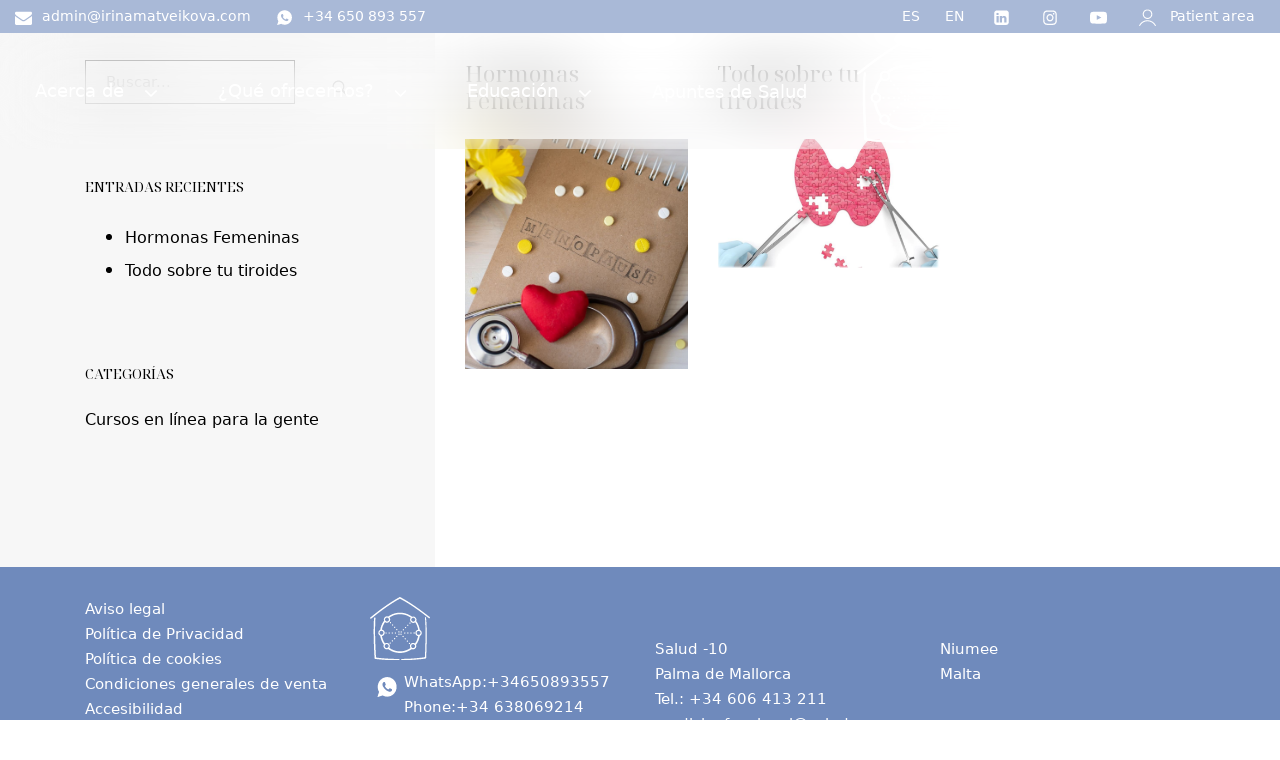

--- FILE ---
content_type: text/html; charset=UTF-8
request_url: https://www.irinamatveikova.com/es/categoria/cursos-en-linea-para-la-gente/
body_size: 18111
content:
<!DOCTYPE html>
<html lang="es-ES" prefix="og: https://ogp.me/ns#">
<head>

    
    <meta charset="UTF-8">
    <meta name="viewport" content="width=device-width, initial-scale=1">
    <link rel="profile" href="https://gmpg.org/xfn/11">
    <meta http-equiv="X-UA-Compatible" content="IE=edge">

    
                        <link rel="preload" href="https://www.irinamatveikova.com/wp-content/uploads/sites/948/fonts/NotoSerifDisplay-Regular.woff2" as="font" type="font/woff2" crossorigin>

                        
                        <link rel="preload" href="https://www.irinamatveikova.com/wp-content/uploads/sites/948/fonts/SpaceMono-Regular.woff2" as="font" type="font/woff2" crossorigin>

                        	<style>img:is([sizes="auto" i], [sizes^="auto," i]) { contain-intrinsic-size: 3000px 1500px }</style>
	<link rel="alternate" href="https://www.irinamatveikova.com/es/categoria/cursos-en-linea-para-la-gente/" hreflang="es" />
<link rel="alternate" href="https://www.irinamatveikova.com/categoria/on-line-courses-for-the-people/" hreflang="en" />

<!-- Optimización para motores de búsqueda de Rank Math -  https://rankmath.com/ -->
<title>Cursos en línea para la gente &bull; Irina Matveikova</title>
<meta name="robots" content="follow, index, max-snippet:-1, max-video-preview:-1, max-image-preview:large"/>
<link rel="canonical" href="https://www.irinamatveikova.com/es/categoria/cursos-en-linea-para-la-gente/" />
<meta property="og:locale" content="es_ES" />
<meta property="og:type" content="article" />
<meta property="og:title" content="Cursos en línea para la gente &bull; Irina Matveikova" />
<meta property="og:url" content="https://www.irinamatveikova.com/es/categoria/cursos-en-linea-para-la-gente/" />
<meta property="og:site_name" content="Irina Matveikova" />
<meta name="twitter:card" content="summary_large_image" />
<meta name="twitter:title" content="Cursos en línea para la gente &bull; Irina Matveikova" />
<meta name="twitter:label1" content="Entradas" />
<meta name="twitter:data1" content="2" />
<script type="application/ld+json" class="rank-math-schema">{"@context":"https://schema.org","@graph":[{"@type":"Organization","@id":"https://www.irinamatveikova.com/#organization","name":"Irina Matveikova","url":"https://www.irinamatveikova.com"},{"@type":"WebSite","@id":"https://www.irinamatveikova.com/#website","url":"https://www.irinamatveikova.com","name":"Irina Matveikova","publisher":{"@id":"https://www.irinamatveikova.com/#organization"},"inLanguage":"es"},{"@type":"BreadcrumbList","@id":"https://www.irinamatveikova.com/es/categoria/cursos-en-linea-para-la-gente/#breadcrumb","itemListElement":[{"@type":"ListItem","position":"1","item":{"@id":"https://www.irinamatveikova.com/es/","name":"Inicio"}},{"@type":"ListItem","position":"2","item":{"@id":"https://www.irinamatveikova.com/es/categoria/cursos-en-linea-para-la-gente/","name":"Cursos en l\u00ednea para la gente"}}]},{"@type":"CollectionPage","@id":"https://www.irinamatveikova.com/es/categoria/cursos-en-linea-para-la-gente/#webpage","url":"https://www.irinamatveikova.com/es/categoria/cursos-en-linea-para-la-gente/","name":"Cursos en l\u00ednea para la gente &bull; Irina Matveikova","isPartOf":{"@id":"https://www.irinamatveikova.com/#website"},"inLanguage":"es","breadcrumb":{"@id":"https://www.irinamatveikova.com/es/categoria/cursos-en-linea-para-la-gente/#breadcrumb"}}]}</script>
<!-- /Plugin Rank Math WordPress SEO -->

<link rel="alternate" type="application/rss+xml" title="Irina Matveikova &raquo; Feed" href="https://www.irinamatveikova.com/es/feed/" />
<link rel="alternate" type="application/rss+xml" title="Irina Matveikova &raquo; Feed de los comentarios" href="https://www.irinamatveikova.com/es/comments/feed/" />
<link rel="alternate" type="application/rss+xml" title="Irina Matveikova &raquo; Categoría Cursos en línea para la gente del feed" href="https://www.irinamatveikova.com/es/categoria/cursos-en-linea-para-la-gente/feed/" />
<link rel='stylesheet' id='web-bootstrap-style-css' href='https://www.irinamatveikova.com/wp-content/themes/pom/assets/dist/css/base/bootstrap.min.css?ver=1.0.2' type='text/css' media='all' />
<link rel='stylesheet' id='web-flickity-style-css' href='https://www.irinamatveikova.com/wp-content/themes/pom/assets/dist/css/base/flickity.min.css?ver=1.0.2' type='text/css' media='all' />
<link rel='stylesheet' id='web-photoswipe-style-css' href='https://www.irinamatveikova.com/wp-content/themes/pom/assets/dist/css/base/photoswipe.min.css?ver=1.0.2' type='text/css' media='all' />
<link rel='stylesheet' id='web-jquery-datetimepicker-style-css' href='https://www.irinamatveikova.com/wp-content/themes/pom/assets/dist/css/base/datetimepicker.min.css?ver=1.0.2' type='text/css' media='all' />
<link rel='stylesheet' id='woocommerce-general-css' href='https://www.irinamatveikova.com/wp-content/plugins/woocommerce/assets/css/woocommerce.css?ver=1.0.2' type='text/css' media='all' />
<link rel='stylesheet' id='woocommerce-layout-css' href='https://www.irinamatveikova.com/wp-content/plugins/woocommerce/assets/css/woocommerce-layout.css?ver=1.0.2' type='text/css' media='all' />
<link rel='stylesheet' id='web-main-style-css' href='https://www.irinamatveikova.com/wp-content/uploads/sites/948/website.min.css?ver=1.0.2.1758619548' type='text/css' media='all' />
<link rel='stylesheet' id='web-woocommerce-css' href='https://www.irinamatveikova.com/wp-content/themes/pom/assets/css/woocommerce-full.css?ver=1.0.2' type='text/css' media='all' />
<link rel='stylesheet' id='web-lms-css' href='https://www.irinamatveikova.com/wp-content/plugins/pom-lms//assets/css/styles.css?ver=1.0.2' type='text/css' media='all' />
<style id='safe-svg-svg-icon-style-inline-css' type='text/css'>
.safe-svg-cover{text-align:center}.safe-svg-cover .safe-svg-inside{display:inline-block;max-width:100%}.safe-svg-cover svg{fill:currentColor;height:100%;max-height:100%;max-width:100%;width:100%}

</style>
<style id='pomatio-section-style-inline-css' type='text/css'>


</style>
<style id='pom-row-style-inline-css' type='text/css'>


</style>
<style id='pom-column-style-inline-css' type='text/css'>


</style>
<link rel='stylesheet' id='woocommerce-smallscreen-css' href='https://www.irinamatveikova.com/wp-content/plugins/woocommerce/assets/css/woocommerce-smallscreen.css?ver=10.3.6' type='text/css' media='only screen and (max-width: 768px)' />
<style id='woocommerce-inline-inline-css' type='text/css'>
.woocommerce form .form-row .required { visibility: visible; }
</style>
<link rel='stylesheet' id='jquery-ui-style-css' href='https://www.irinamatveikova.com/wp-content/plugins/woocommerce-bookings/dist/jquery-ui-styles.css?ver=1.11.4-wc-bookings.2.2.9' type='text/css' media='all' />
<link rel='stylesheet' id='wc-bookings-styles-css' href='https://www.irinamatveikova.com/wp-content/plugins/woocommerce-bookings/dist/frontend.css?ver=2.2.9' type='text/css' media='all' />
<link rel='stylesheet' id='brands-styles-css' href='https://www.irinamatveikova.com/wp-content/plugins/woocommerce/assets/css/brands.css?ver=10.3.6' type='text/css' media='all' />
<link rel='stylesheet' id='web-custom-styles-css' href='https://www.irinamatveikova.com/wp-content/uploads/sites/948/custom.css?ver=1.0.2.1752765233' type='text/css' media='all' />
<script type="text/template" id="tmpl-variation-template">
    <div class="woocommerce-variation-description">
        {{{ data.variation.variation_description }}}
    </div>

    <div class="woocommerce-variation-price">
        {{{ data.variation.price_html }}}
    </div>

    <div class="woocommerce-variation-availability">
        {{{ data.variation.availability_html }}}
    </div>
</script>
<script type="text/template" id="tmpl-unavailable-variation-template">
    <p>Lo sentimos, este producto no está disponible. Por favor selecciona otra combinación.</p>
</script>
<script type="text/javascript" src="https://www.irinamatveikova.com/wp-includes/js/jquery/jquery.min.js?ver=3.7.1" id="jquery-core-js"></script>
<script id="mcjs" type="text/javascript" src="https://www.irinamatveikova.com/wp-content/settings/pomatio-framework/sites/948/pom-theme-options/custom_js_custom_js_Rk6ZAXXip1wYqTa_js_code.js" id="Rk6ZAXXip1wYqTa-js"></script>
<script type="text/javascript" src="https://www.irinamatveikova.com/wp-content/plugins/woocommerce/assets/js/jquery-blockui/jquery.blockUI.min.js?ver=2.7.0-wc.10.3.6" id="wc-jquery-blockui-js" defer="defer" data-wp-strategy="defer"></script>
<script type="text/javascript" id="wc-add-to-cart-js-extra">
/* <![CDATA[ */
var wc_add_to_cart_params = {"ajax_url":"\/wp-admin\/admin-ajax.php","wc_ajax_url":"\/es\/?wc-ajax=%%endpoint%%","i18n_view_cart":"Ver carrito","cart_url":"https:\/\/www.irinamatveikova.com\/es\/carrito-de-la-compra\/","is_cart":"","cart_redirect_after_add":"yes"};
/* ]]> */
</script>
<script type="text/javascript" src="https://www.irinamatveikova.com/wp-content/plugins/woocommerce/assets/js/frontend/add-to-cart.min.js?ver=10.3.6" id="wc-add-to-cart-js" defer="defer" data-wp-strategy="defer"></script>
<script type="text/javascript" src="https://www.irinamatveikova.com/wp-content/plugins/woocommerce/assets/js/js-cookie/js.cookie.min.js?ver=2.1.4-wc.10.3.6" id="wc-js-cookie-js" defer="defer" data-wp-strategy="defer"></script>
<script type="text/javascript" id="woocommerce-js-extra">
/* <![CDATA[ */
var woocommerce_params = {"ajax_url":"\/wp-admin\/admin-ajax.php","wc_ajax_url":"\/es\/?wc-ajax=%%endpoint%%","i18n_password_show":"Mostrar contrase\u00f1a","i18n_password_hide":"Ocultar contrase\u00f1a"};
/* ]]> */
</script>
<script type="text/javascript" src="https://www.irinamatveikova.com/wp-content/plugins/woocommerce/assets/js/frontend/woocommerce.min.js?ver=10.3.6" id="woocommerce-js" defer="defer" data-wp-strategy="defer"></script>
	<noscript><style>.woocommerce-product-gallery{ opacity: 1 !important; }</style></noscript>
	
        <!-- Google Analytics -->
        <script async src="https://www.googletagmanager.com/gtag/js?id=G-BJHCL130MV#asyncload"></script>
        <script>
            window.dataLayer = window.dataLayer || [];
            function gtag() {
                dataLayer.push(arguments);
            }
            gtag('js', new Date());
            gtag('config', 'G-BJHCL130MV');

                    </script>
        <!-- Google Analytics -->

        
        <script>
			        </script>

		<link rel="icon" href="https://www.irinamatveikova.com/wp-content/uploads/sites/948/2024/03/cropped-favicon-32x32.png" sizes="32x32" />
<link rel="icon" href="https://www.irinamatveikova.com/wp-content/uploads/sites/948/2024/03/cropped-favicon-192x192.png" sizes="192x192" />
<link rel="apple-touch-icon" href="https://www.irinamatveikova.com/wp-content/uploads/sites/948/2024/03/cropped-favicon-180x180.png" />
<meta name="msapplication-TileImage" content="https://www.irinamatveikova.com/wp-content/uploads/sites/948/2024/03/cropped-favicon-270x270.png" />

</head>

<body class="archive category category-cursos-en-linea-para-la-gente category-76 wp-theme-pom web-header-1 theme-pom woocommerce-no-js group-blog hfeed lang-es">


<a href="#content" class="skip-link">Saltar al contenido principal</a>


<header class="web-header web-navbar-sticky   web-header-transparent web-header-full-width">
    
<nav class="web-top-nav  11 fw-400 text-transform-none lh-1-5 fs-14 sticky-on">
    <div class="container-fluid">
        <div class="web-contacts-left">
            <div class="web-navbar">
                <ul class="web-nav">

                    <li id="menu-item-2185-top-bar-left" class="main-menu-item  menu-item-even menu-item-depth-0  menu-item menu-item-type-custom menu-item-object-custom"><a target="_blank" href="mailto:admin@irinamatveikova.com" class="menu-link main-menu-link"><span><i class="icon web-svg-icon fontawesome envelope"><svg version="1.1" xmlns="http://www.w3.org/2000/svg" width="20" height="20" viewBox="0 0 28 28"><path d="M28 11.094v12.406c0 1.375-1.125 2.5-2.5 2.5h-23c-1.375 0-2.5-1.125-2.5-2.5v-12.406c0.469 0.516 1 0.969 1.578 1.359 2.594 1.766 5.219 3.531 7.766 5.391 1.313 0.969 2.938 2.156 4.641 2.156h0.031c1.703 0 3.328-1.188 4.641-2.156 2.547-1.844 5.172-3.625 7.781-5.391 0.562-0.391 1.094-0.844 1.563-1.359zM28 6.5c0 1.75-1.297 3.328-2.672 4.281-2.438 1.687-4.891 3.375-7.313 5.078-1.016 0.703-2.734 2.141-4 2.141h-0.031c-1.266 0-2.984-1.437-4-2.141-2.422-1.703-4.875-3.391-7.297-5.078-1.109-0.75-2.688-2.516-2.688-3.938 0-1.531 0.828-2.844 2.5-2.844h23c1.359 0 2.5 1.125 2.5 2.5z"></path></svg></i></span><span><span class="web-nav-item-content"><span class="web-nav-item-title">admin@irinamatveikova.com</span></span></span></a></li><li id="menu-item-2186-top-bar-left" class="main-menu-item  menu-item-even menu-item-depth-0  menu-item menu-item-type-custom menu-item-object-custom"><a target="_blank" href="https://api.whatsapp.com/send?phone=650893557&amp;text=" class="menu-link main-menu-link"><span><i class="icon web-svg-icon ionicons social-whatsapp"><svg xmlns="http://www.w3.org/2000/svg" width="20" height="20" viewBox="0 0 512 512"><path d="M260.062 32C138.605 32 40.134 129.701 40.134 250.232c0 41.23 11.532 79.79 31.559 112.687L32 480l121.764-38.682c31.508 17.285 67.745 27.146 106.298 27.146C381.535 468.464 480 370.749 480 250.232 480 129.701 381.535 32 260.062 32zm109.362 301.11c-5.174 12.827-28.574 24.533-38.899 25.072-10.314.547-10.608 7.994-66.84-16.434-56.225-24.434-90.052-83.844-92.719-87.67-2.669-3.812-21.78-31.047-20.749-58.455 1.038-27.413 16.047-40.346 21.404-45.725 5.351-5.387 11.486-6.352 15.232-6.413 4.428-.072 7.296-.132 10.573-.011 3.274.124 8.192-.685 12.45 10.639 4.256 11.323 14.443 39.153 15.746 41.989 1.302 2.839 2.108 6.126.102 9.771-2.012 3.653-3.042 5.935-5.961 9.083-2.935 3.148-6.174 7.042-8.792 9.449-2.92 2.665-5.97 5.572-2.9 11.269 3.068 5.693 13.653 24.356 29.779 39.736 20.725 19.771 38.598 26.329 44.098 29.317 5.515 3.004 8.806 2.67 12.226-.929 3.404-3.599 14.639-15.746 18.596-21.169 3.955-5.438 7.661-4.373 12.742-2.329 5.078 2.052 32.157 16.556 37.673 19.551 5.51 2.989 9.193 4.529 10.51 6.9 1.317 2.38.901 13.531-4.271 26.359z"/></svg></i></span><span><span class="web-nav-item-content"><span class="web-nav-item-title">+34 650 893 557</span></span></span></a></li>
                </ul>
            </div>
        </div>
        <div class="web-contacts-right">
            <div class="web-navbar">
                <ul class="web-nav">
                    <li id="menu-item-1014-es-top-bar-right" class="main-menu-item  menu-item-even menu-item-depth-0 lang-item lang-item-25 lang-item-es current-lang lang-item-first menu-item menu-item-type-custom menu-item-object-custom"><a href="https://www.irinamatveikova.com/es/categoria/cursos-en-linea-para-la-gente/" class="menu-link main-menu-link"><span><span class="web-nav-item-content"><span class="web-nav-item-title">ES</span></span></span></a></li><li id="menu-item-1014-en-top-bar-right" class="main-menu-item  menu-item-even menu-item-depth-0 lang-item lang-item-45 lang-item-en menu-item menu-item-type-custom menu-item-object-custom"><a href="https://www.irinamatveikova.com/categoria/on-line-courses-for-the-people/" class="menu-link main-menu-link"><span><span class="web-nav-item-content"><span class="web-nav-item-title">EN</span></span></span></a></li>
    <li class="single-icon">
        <a href="https://es.linkedin.com/in/bluehealthcare"  aria-label="Visitar" rel="nofollow noindex noreferrer" target="_blank">
            <span class="web-contact-icon"><i class="icon web-svg-icon fontawesome linkedin-square"><svg version="1.1" xmlns="http://www.w3.org/2000/svg" width="20" height="20" viewBox="0 0 24 28"><path d="M3.703 22.094h3.609v-10.844h-3.609v10.844zM7.547 7.906c-0.016-1.062-0.781-1.875-2.016-1.875s-2.047 0.812-2.047 1.875c0 1.031 0.781 1.875 2 1.875h0.016c1.266 0 2.047-0.844 2.047-1.875zM16.688 22.094h3.609v-6.219c0-3.328-1.781-4.875-4.156-4.875-1.937 0-2.797 1.078-3.266 1.828h0.031v-1.578h-3.609s0.047 1.016 0 10.844v0h3.609v-6.062c0-0.313 0.016-0.641 0.109-0.875 0.266-0.641 0.859-1.313 1.859-1.313 1.297 0 1.813 0.984 1.813 2.453v5.797zM24 6.5v15c0 2.484-2.016 4.5-4.5 4.5h-15c-2.484 0-4.5-2.016-4.5-4.5v-15c0-2.484 2.016-4.5 4.5-4.5h15c2.484 0 4.5 2.016 4.5 4.5z"></path></svg></i></span>        </a>
    </li>

    
    <li class="single-icon">
        <a href="https://www.instagram.com/dra.irimat/?hl=es"  aria-label="Visitar" rel="nofollow noindex noreferrer" target="_blank">
            <span class="web-contact-icon"><i class="icon web-svg-icon fontawesome instagram"><svg version="1.1" xmlns="http://www.w3.org/2000/svg" width="20" height="20" viewBox="0 0 24 28"><path d="M16 14c0-2.203-1.797-4-4-4s-4 1.797-4 4 1.797 4 4 4 4-1.797 4-4zM18.156 14c0 3.406-2.75 6.156-6.156 6.156s-6.156-2.75-6.156-6.156 2.75-6.156 6.156-6.156 6.156 2.75 6.156 6.156zM19.844 7.594c0 0.797-0.641 1.437-1.437 1.437s-1.437-0.641-1.437-1.437 0.641-1.437 1.437-1.437 1.437 0.641 1.437 1.437zM12 4.156c-1.75 0-5.5-0.141-7.078 0.484-0.547 0.219-0.953 0.484-1.375 0.906s-0.688 0.828-0.906 1.375c-0.625 1.578-0.484 5.328-0.484 7.078s-0.141 5.5 0.484 7.078c0.219 0.547 0.484 0.953 0.906 1.375s0.828 0.688 1.375 0.906c1.578 0.625 5.328 0.484 7.078 0.484s5.5 0.141 7.078-0.484c0.547-0.219 0.953-0.484 1.375-0.906s0.688-0.828 0.906-1.375c0.625-1.578 0.484-5.328 0.484-7.078s0.141-5.5-0.484-7.078c-0.219-0.547-0.484-0.953-0.906-1.375s-0.828-0.688-1.375-0.906c-1.578-0.625-5.328-0.484-7.078-0.484zM24 14c0 1.656 0.016 3.297-0.078 4.953-0.094 1.922-0.531 3.625-1.937 5.031s-3.109 1.844-5.031 1.937c-1.656 0.094-3.297 0.078-4.953 0.078s-3.297 0.016-4.953-0.078c-1.922-0.094-3.625-0.531-5.031-1.937s-1.844-3.109-1.937-5.031c-0.094-1.656-0.078-3.297-0.078-4.953s-0.016-3.297 0.078-4.953c0.094-1.922 0.531-3.625 1.937-5.031s3.109-1.844 5.031-1.937c1.656-0.094 3.297-0.078 4.953-0.078s3.297-0.016 4.953 0.078c1.922 0.094 3.625 0.531 5.031 1.937s1.844 3.109 1.937 5.031c0.094 1.656 0.078 3.297 0.078 4.953z"></path></svg></i></span>        </a>
    </li>

    
    <li class="single-icon">
        <a href="https://youtube.com/playlist?list=PLHlY2cQf_AZsFrJe37INq2a9vQPKaWDWs&feature=shared"  aria-label="Visitar" rel="nofollow noindex noreferrer" target="_blank">
            <span class="web-contact-icon"><i class="icon web-svg-icon fontawesome youtube-play"><svg version="1.1" xmlns="http://www.w3.org/2000/svg" width="20" height="20" viewBox="0 0 28 28"><path d="M11.109 17.625l7.562-3.906-7.562-3.953v7.859zM14 4.156c5.891 0 9.797 0.281 9.797 0.281 0.547 0.063 1.75 0.063 2.812 1.188 0 0 0.859 0.844 1.109 2.781 0.297 2.266 0.281 4.531 0.281 4.531v2.125s0.016 2.266-0.281 4.531c-0.25 1.922-1.109 2.781-1.109 2.781-1.062 1.109-2.266 1.109-2.812 1.172 0 0-3.906 0.297-9.797 0.297v0c-7.281-0.063-9.516-0.281-9.516-0.281-0.625-0.109-2.031-0.078-3.094-1.188 0 0-0.859-0.859-1.109-2.781-0.297-2.266-0.281-4.531-0.281-4.531v-2.125s-0.016-2.266 0.281-4.531c0.25-1.937 1.109-2.781 1.109-2.781 1.062-1.125 2.266-1.125 2.812-1.188 0 0 3.906-0.281 9.797-0.281v0z"></path></svg></i></span>        </a>
    </li>

    
    <li class="main-menu-item single-icon">
        <a href="https://www.irinamatveikova.com/es/mi-cuenta/" class="menu-link" aria-label="Mi cuenta">
            <span>
                                <span class="web-nav-item-content">
                    <span class="web-nav-item-title"><i class="icon web-svg-icon pomicons user"><svg version="1.1" xmlns="http://www.w3.org/2000/svg" x="0" y="0" viewBox="0 0 41.5 40.6" xml:space="preserve" width="20" height="20"><path class="st0" d="M20.8 23.4c-6.4 0-11.7-5.2-11.7-11.7S14.3 0 20.8 0s11.7 5.2 11.7 11.7-5.3 11.7-11.7 11.7zm0-20.9c-5.1 0-9.2 4.1-9.2 9.2s4.1 9.2 9.2 9.2 9.2-4.1 9.2-9.2-4.2-9.2-9.2-9.2zM2.3 40.6l-2.3-1c3.8-8 11.9-13.2 20.8-13.2s17 5.2 20.8 13.2l-2.3 1.1C36 33.6 28.7 28.9 20.8 28.9S5.6 33.5 2.3 40.6z"/></svg></i></span>
                </span>
            </span>

            
                <span>
                    <span class="web-nav-item-content">
                        <span class="web-nav-item-title">Patient area</span>
                    </span>
                </span>

                        </a>
    </li>

                    </ul>
            </div>
        </div>
    </div>
</nav>

<nav class="web-main-nav sticky-on web-navbar fw-400 text-transform-none lh-1-5 fs-18">
    <div class="container-fluid">
        <div class="web-nav-table ">
            <ul class="web-nav align-left web-nav-icons hidden-md-down"><li id="menu-item-1737-left-primary-menu" class="main-menu-item  menu-item-even menu-item-depth-0  menu-item menu-item-type-post_type menu-item-object-page menu-item-has-children web-drop-item web-drop-item"><a href="https://www.irinamatveikova.com/es/acerca-de/" class="menu-link main-menu-link"><span><span class="web-nav-item-content"><span class="web-nav-item-title">Acerca de</span></span></span><span><i class="icon web-svg-icon fontawesome angle-down"><svg version="1.1" xmlns="http://www.w3.org/2000/svg" width="20" height="20" viewBox="0 0 18 28"><path d="M16.797 11.5c0 0.125-0.063 0.266-0.156 0.359l-7.281 7.281c-0.094 0.094-0.234 0.156-0.359 0.156s-0.266-0.063-0.359-0.156l-7.281-7.281c-0.094-0.094-0.156-0.234-0.156-0.359s0.063-0.266 0.156-0.359l0.781-0.781c0.094-0.094 0.219-0.156 0.359-0.156 0.125 0 0.266 0.063 0.359 0.156l6.141 6.141 6.141-6.141c0.094-0.094 0.234-0.156 0.359-0.156s0.266 0.063 0.359 0.156l0.781 0.781c0.094 0.094 0.156 0.234 0.156 0.359z"></path></svg></i></span></a><ul class="dropdown">	<li id="menu-item-1739-left-primary-menu" class="sub-menu-item  menu-item-odd menu-item-depth-1  menu-item menu-item-type-custom menu-item-object-custom"><a href="https://www.irinamatveikova.com/es/acerca-de/#me" class="menu-link sub-menu-link"><span><span class="web-nav-item-content"><span class="web-nav-item-title">Sobre mí</span></span></span></a></li>	<li id="menu-item-1740-left-primary-menu" class="sub-menu-item  menu-item-odd menu-item-depth-1  menu-item menu-item-type-custom menu-item-object-custom"><a href="https://www.irinamatveikova.com/es/acerca-de/#us" class="menu-link sub-menu-link"><span><span class="web-nav-item-content"><span class="web-nav-item-title">Acerca de nosotros</span></span></span></a></li>	<li id="menu-item-1741-left-primary-menu" class="sub-menu-item  menu-item-odd menu-item-depth-1  menu-item menu-item-type-custom menu-item-object-custom"><a href="https://www.irinamatveikova.com/es/acerca-de/#books" class="menu-link sub-menu-link"><span><span class="web-nav-item-content"><span class="web-nav-item-title">Libros</span></span></span></a></li></ul></li><li id="menu-item-1742-left-primary-menu" class="main-menu-item  menu-item-even menu-item-depth-0  menu-item menu-item-type-post_type menu-item-object-page menu-item-has-children web-drop-item web-drop-item"><a href="https://www.irinamatveikova.com/es/mis-programas/" class="menu-link main-menu-link"><span><span class="web-nav-item-content"><span class="web-nav-item-title">¿Qué ofrecemos?</span></span></span><span><i class="icon web-svg-icon fontawesome angle-down"><svg version="1.1" xmlns="http://www.w3.org/2000/svg" width="20" height="20" viewBox="0 0 18 28"><path d="M16.797 11.5c0 0.125-0.063 0.266-0.156 0.359l-7.281 7.281c-0.094 0.094-0.234 0.156-0.359 0.156s-0.266-0.063-0.359-0.156l-7.281-7.281c-0.094-0.094-0.156-0.234-0.156-0.359s0.063-0.266 0.156-0.359l0.781-0.781c0.094-0.094 0.219-0.156 0.359-0.156 0.125 0 0.266 0.063 0.359 0.156l6.141 6.141 6.141-6.141c0.094-0.094 0.234-0.156 0.359-0.156s0.266 0.063 0.359 0.156l0.781 0.781c0.094 0.094 0.156 0.234 0.156 0.359z"></path></svg></i></span></a><ul class="dropdown">	<li id="menu-item-1743-left-primary-menu" class="sub-menu-item  menu-item-odd menu-item-depth-1  menu-item menu-item-type-post_type menu-item-object-page menu-item-has-children web-drop-item web-drop-item"><a href="https://www.irinamatveikova.com/es/mis-programas/" class="menu-link sub-menu-link"><span><span class="web-nav-item-content"><span class="web-nav-item-title">Programas Personalizados de Salud</span></span></span></a><ul class="dropdown">		<li id="menu-item-1744-left-primary-menu" class="sub-menu-item sub-sub-menu-item menu-item-even menu-item-depth-2  menu-item menu-item-type-custom menu-item-object-custom"><a href="https://www.irinamatveikova.com/es/mis-programas/#lsh" class="menu-link sub-menu-link"><span><span class="web-nav-item-content"><span class="web-nav-item-title">Salud Hormonal Mujer</span></span></span></a></li>		<li id="menu-item-1745-left-primary-menu" class="sub-menu-item sub-sub-menu-item menu-item-even menu-item-depth-2  menu-item menu-item-type-custom menu-item-object-custom"><a href="https://www.irinamatveikova.com/es/mis-programas/?v=1888c55ef969#gut" class="menu-link sub-menu-link"><span><span class="web-nav-item-content"><span class="web-nav-item-title">Salud Digestiva</span></span></span></a></li>		<li id="menu-item-1746-left-primary-menu" class="sub-menu-item sub-sub-menu-item menu-item-even menu-item-depth-2  menu-item menu-item-type-custom menu-item-object-custom"><a href="https://www.irinamatveikova.com/es/mis-programas/?v=1888c55ef969#cardio" class="menu-link sub-menu-link"><span><span class="web-nav-item-content"><span class="web-nav-item-title">Membership</span></span></span></a></li></ul></li>	<li id="menu-item-3391-left-primary-menu" class="sub-menu-item  menu-item-odd menu-item-depth-1  menu-item menu-item-type-custom menu-item-object-custom"><a href="https://www.irinamatveikova.com/es/educacion/#conferencias" class="menu-link sub-menu-link"><span><span class="web-nav-item-content"><span class="web-nav-item-title">Retiros grupales de Salud</span></span></span></a></li>	<li id="menu-item-3382-left-primary-menu" class="sub-menu-item  menu-item-odd menu-item-depth-1  menu-item menu-item-type-custom menu-item-object-custom"><a href="https://www.irinamatveikova.com/es/productos/" class="menu-link sub-menu-link"><span><span class="web-nav-item-content"><span class="web-nav-item-title">Productos</span></span></span></a></li></ul></li><li id="menu-item-1750-left-primary-menu" class="main-menu-item  menu-item-even menu-item-depth-0  menu-item menu-item-type-post_type menu-item-object-page menu-item-has-children web-drop-item web-drop-item"><a href="https://www.irinamatveikova.com/es/educacion/" class="menu-link main-menu-link"><span><span class="web-nav-item-content"><span class="web-nav-item-title">Educación</span></span></span><span><i class="icon web-svg-icon fontawesome angle-down"><svg version="1.1" xmlns="http://www.w3.org/2000/svg" width="20" height="20" viewBox="0 0 18 28"><path d="M16.797 11.5c0 0.125-0.063 0.266-0.156 0.359l-7.281 7.281c-0.094 0.094-0.234 0.156-0.359 0.156s-0.266-0.063-0.359-0.156l-7.281-7.281c-0.094-0.094-0.156-0.234-0.156-0.359s0.063-0.266 0.156-0.359l0.781-0.781c0.094-0.094 0.219-0.156 0.359-0.156 0.125 0 0.266 0.063 0.359 0.156l6.141 6.141 6.141-6.141c0.094-0.094 0.234-0.156 0.359-0.156s0.266 0.063 0.359 0.156l0.781 0.781c0.094 0.094 0.156 0.234 0.156 0.359z"></path></svg></i></span></a><ul class="dropdown">	<li id="menu-item-1752-left-primary-menu" class="sub-menu-item  menu-item-odd menu-item-depth-1  menu-item menu-item-type-custom menu-item-object-custom"><a href="https://www.irinamatveikova.com/es/educacion/#conferencias" class="menu-link sub-menu-link"><span><span class="web-nav-item-content"><span class="web-nav-item-title">Conferencias y Talleres</span></span></span></a></li>	<li id="menu-item-1751-left-primary-menu" class="sub-menu-item  menu-item-odd menu-item-depth-1  menu-item menu-item-type-custom menu-item-object-custom"><a href="https://www.irinamatveikova.com/es/educacion/#general-public" class="menu-link sub-menu-link"><span><span class="web-nav-item-content"><span class="web-nav-item-title">Cursos Online</span></span></span></a></li></ul></li><li id="menu-item-2938-left-primary-menu" class="main-menu-item  menu-item-even menu-item-depth-0  menu-item menu-item-type-post_type menu-item-object-page"><a href="https://www.irinamatveikova.com/es/blog/" class="menu-link main-menu-link"><span><span class="web-nav-item-content"><span class="web-nav-item-title">Apuntes de Salud</span></span></span></a></li></ul>
                <ul class="web-nav web-nav-split">

                    <li class="web-split-menu-logo">
<a href="https://www.irinamatveikova.com/es/" rel="home" class="web-nav-logo" aria-label="" title="" itemprop="url">
	<img class="web-hide-on-sm web-hide-on-xs" src="https://www.irinamatveikova.com/wp-content/uploads/sites/948/2024/04/logo-white-200.svg" alt="Irina Matveikova" itemprop="logo"><img class="web-hide-on-lg web-hide-on-md" src="https://www.irinamatveikova.com/wp-content/uploads/sites/948/2024/04/logo-white-200.svg" alt="Irina Matveikova" itemprop="logo"></a>
</li>
                </ul>

                
            <ul class="web-nav align-right web-nav-icons">

                <li id="menu-item-3303-right-primary-menu" class="main-menu-item  menu-item-even menu-item-depth-0  menu-item menu-item-type-post_type menu-item-object-page"><a href="https://www.irinamatveikova.com/es/productos/" class="menu-link main-menu-link"><span><span class="web-nav-item-content"><span class="web-nav-item-title">Productos</span></span></span></a></li><li id="menu-item-1755-right-primary-menu" class="main-menu-item  menu-item-even menu-item-depth-0  menu-item menu-item-type-post_type menu-item-object-page"><a href="https://www.irinamatveikova.com/es/contactenos/" class="web-btn web-btn-2"><span>Contáctenos</span></span><span class="web-btn-effect-bg"></span></span></a></li>
    <li class="single-icon cart-menu web-drop-item">
        <a href="#" class="no-effect-on-link"  aria-label="Carrito">
            <span><i class="icon web-svg-icon ionicons bag-outline"><svg xmlns="http://www.w3.org/2000/svg" width="20" height="20" viewBox="0 0 512 512"><path fill="none" stroke="currentColor" stroke-linecap="round" stroke-linejoin="round" stroke-width="32" fill-rule="evenodd" d="M80,176a16,16,0,0,0-16,16V408c0,30.24,25.76,56,56,56H392c30.24,0,56-24.51,56-54.75V192a16,16,0,0,0-16-16Z"/><path fill="none" stroke="currentColor" stroke-linecap="round" stroke-linejoin="round" stroke-width="32" fill-rule="evenodd" d="M160,176V144a96,96,0,0,1,96-96h0a96,96,0,0,1,96,96v32"/></svg></i></span>
            <span class="cart-count web-badge fade" id="web_small_cart_count"></span>
        </a>
        <div class="cart-content dropdown bg-main-15 text-main-11">
            
    <div class="web-widget">
        <div class="web-widget-store-cart" id="web_small_cart">
            <div class="web_hide_small_cart" data-cart-count="0">
                <div class="widget_shopping_cart_content"></div>            </div>
        </div>
    </div>

            </div>
    </li>

    
                    <li class="single-icon hidden-lg-up">
                        <a href="#" class="web-mobile-toggle no-effect-on-link" data-nav-toggle="#web-nav-mobile" aria-label="Menú de hamburguesa navegación">
                            <span class="toggle-main-icon text-main-12"><i class="icon web-svg-icon pomicons menu-burger-2"><svg xmlns="http://www.w3.org/2000/svg" viewBox="0 0 86 86" width="20" height="20"><path d="M.2 16.2h86V22H.2zM.2 40.4h65.9v5.8H.2zM.2 64.5h45.7v5.8H.2z"/></svg>
</i></span>
                            <span class="toggle-close-icon"><i class="icon web-svg-icon ionicons android-close"><svg xmlns="http://www.w3.org/2000/svg" width="20" height="20" viewBox="0 0 512 512"><path d="M405 136.798L375.202 107 256 226.202 136.798 107 107 136.798 226.202 256 107 375.202 136.798 405 256 285.798 375.202 405 405 375.202 285.798 256z"/></svg></i></span>
                        </a>
                    </li>

                    
            </ul>
        </div>
    </div>
</nav>


</header>
<header class="web-header-secondary">

	
<div id="web-nav-mobile" class="web-navbar web-navbar-side hidden-lg-up web-navbar-left-side web-navbar-lg align-left web-navbar-overlay-content bg-main-7 text-main-11">
    <div class="web-navbar-bg">
        <div class="bg-image"></div>
    </div>

    
    <div class="web-nav-table">
        <div class="web-nav-row">
            
                <a href="https://www.irinamatveikova.com/es/" rel="home" class="web-nav-logo" aria-label="Irina Matveikova" title="Irina Matveikova">
                    <img src="https://www.irinamatveikova.com/wp-content/uploads/sites/948/2024/04/logo-white-200.svg" alt="Irina Matveikova">
                </a>

                
            <span class="web-mobile-toggle no-effect-on-link db align-right" data-nav-toggle="#web-nav-mobile"><i class="icon web-svg-icon feather x"><svg xmlns="http://www.w3.org/2000/svg" width="20" height="20" fill="none" stroke="currentColor" stroke-linecap="round" stroke-linejoin="round" stroke-width="2" class="feather feather-x" viewBox="0 0 24 24"><path d="M18 6L6 18M6 6l12 12"/></svg></i></span>
        </div>
        <div class="web-nav-row web-nav-row-full web-nav-row-center">
            <div class="web-navbar-mobile-content">
                <ul class="web-nav hidden-lg-up"><li id="menu-item-1756-mobile-nav" class="main-menu-item  menu-item-even menu-item-depth-0  menu-item menu-item-type-post_type menu-item-object-page menu-item-has-children web-drop-item web-drop-item"><a href="https://www.irinamatveikova.com/es/acerca-de/" class="menu-link main-menu-link"><span><span class="web-nav-item-content"><span class="web-nav-item-title">Acerca de</span></span></span></a><ul class="dropdown">	<li id="menu-item-1757-mobile-nav" class="sub-menu-item  menu-item-odd menu-item-depth-1  menu-item menu-item-type-custom menu-item-object-custom"><a href="https://www.irinamatveikova.com/es/acerca-de/" class="menu-link sub-menu-link"><span><span class="web-nav-item-content"><span class="web-nav-item-title">Acerca de</span></span></span></a></li>	<li id="menu-item-1758-mobile-nav" class="sub-menu-item  menu-item-odd menu-item-depth-1  menu-item menu-item-type-custom menu-item-object-custom"><a href="https://www.irinamatveikova.com/es/acerca-de/" class="menu-link sub-menu-link"><span><span class="web-nav-item-content"><span class="web-nav-item-title">Acerca de nosotros</span></span></span></a></li>	<li id="menu-item-1759-mobile-nav" class="sub-menu-item  menu-item-odd menu-item-depth-1  menu-item menu-item-type-custom menu-item-object-custom"><a href="https://www.irinamatveikova.com/es/acerca-de/" class="menu-link sub-menu-link"><span><span class="web-nav-item-content"><span class="web-nav-item-title">Libros</span></span></span></a></li></ul></li><li id="menu-item-1760-mobile-nav" class="main-menu-item  menu-item-even menu-item-depth-0  menu-item menu-item-type-post_type menu-item-object-page menu-item-has-children web-drop-item web-drop-item"><a href="https://www.irinamatveikova.com/es/mis-programas/" class="menu-link main-menu-link"><span><span class="web-nav-item-content"><span class="web-nav-item-title">¿Qué ofrecemos?</span></span></span></a><ul class="dropdown">	<li id="menu-item-1761-mobile-nav" class="sub-menu-item  menu-item-odd menu-item-depth-1  menu-item menu-item-type-post_type menu-item-object-page menu-item-has-children web-drop-item web-drop-item"><a href="https://www.irinamatveikova.com/es/mis-programas/" class="menu-link sub-menu-link"><span><span class="web-nav-item-content"><span class="web-nav-item-title">Programas personalizados de salud</span></span></span></a><ul class="dropdown">		<li id="menu-item-1762-mobile-nav" class="sub-menu-item sub-sub-menu-item menu-item-even menu-item-depth-2  menu-item menu-item-type-custom menu-item-object-custom"><a href="https://www.irinamatveikova.com/es/mis-programas/#cardio" class="menu-link sub-menu-link"><span><span class="web-nav-item-content"><span class="web-nav-item-title">Salud Hormonal</span></span></span></a></li>		<li id="menu-item-1763-mobile-nav" class="sub-menu-item sub-sub-menu-item menu-item-even menu-item-depth-2  menu-item menu-item-type-custom menu-item-object-custom"><a href="https://www.irinamatveikova.com/es/mis-programas/#inmuno" class="menu-link sub-menu-link"><span><span class="web-nav-item-content"><span class="web-nav-item-title">Salud Digestiva</span></span></span></a></li></ul></li>	<li id="menu-item-1765-mobile-nav" class="sub-menu-item  menu-item-odd menu-item-depth-1  menu-item menu-item-type-custom menu-item-object-custom"><a href="https://www.irinamatveikova.com/es/mis-programas/#executive-health" class="menu-link sub-menu-link"><span><span class="web-nav-item-content"><span class="web-nav-item-title">Salud ejecutiva</span></span></span></a></li></ul></li><li id="menu-item-1768-mobile-nav" class="main-menu-item  menu-item-even menu-item-depth-0  menu-item menu-item-type-post_type menu-item-object-page menu-item-has-children web-drop-item web-drop-item"><a href="https://www.irinamatveikova.com/es/educacion/" class="menu-link main-menu-link"><span><span class="web-nav-item-content"><span class="web-nav-item-title">Educación</span></span></span></a><ul class="dropdown">	<li id="menu-item-1769-mobile-nav" class="sub-menu-item  menu-item-odd menu-item-depth-1  menu-item menu-item-type-custom menu-item-object-custom"><a href="https://www.irinamatveikova.com/es/educacion/#professional" class="menu-link sub-menu-link"><span><span class="web-nav-item-content"><span class="web-nav-item-title">Conferencias y Talleres</span></span></span></a></li>	<li id="menu-item-1770-mobile-nav" class="sub-menu-item  menu-item-odd menu-item-depth-1  menu-item menu-item-type-custom menu-item-object-custom"><a href="https://www.irinamatveikova.com/es/educacion/#general-public" class="menu-link sub-menu-link"><span><span class="web-nav-item-content"><span class="web-nav-item-title">Cursos Online</span></span></span></a></li>	<li id="menu-item-1772-mobile-nav" class="sub-menu-item  menu-item-odd menu-item-depth-1  menu-item menu-item-type-post_type menu-item-object-page"><a href="https://www.irinamatveikova.com/es/educacion/" class="menu-link sub-menu-link"><span><span class="web-nav-item-content"><span class="web-nav-item-title">Productos</span></span></span></a></li></ul></li><li id="menu-item-1773-mobile-nav" class="main-menu-item  menu-item-even menu-item-depth-0  menu-item menu-item-type-post_type menu-item-object-page"><a href="https://www.irinamatveikova.com/es/contactenos/" class="menu-link main-menu-link"><span><span class="web-nav-item-content"><span class="web-nav-item-title">Contáctenos</span></span></span></a></li></ul>            </div>
        </div>

            </div>
    </div>

</header>


<main class="web-main" id="content">
    
<div class="container">
    <div class="row">
        <div class="col-lg-8 push-lg-4">

            <div class="web-gap-60"></div>

            
		<!-- START: Posts List -->
				<div class="web-blog-list row">
		
			<div class='col-lg-4' >
<article id="post-3318" class="post-3318 post type-post status-publish format-standard has-post-thumbnail hentry category-cursos-en-linea-para-la-gente">
    <div class="web-blog-post ">

        <h2 class="web-post-title   h4"><a rel="follow" class="" href="https://www.irinamatveikova.com/es/hormonas-femeninas-2/">Hormonas Femeninas</a></h2>
                    <a class="" rel="follow" href="https://www.irinamatveikova.com/es/hormonas-femeninas-2/">

                    
                <img
                    src="https://www.irinamatveikova.com/wp-content/uploads/sites/948/2025/04/Menopause-Image-for-course-1-e1745782207169.jpg" data-src="https://www.irinamatveikova.com/wp-content/uploads/sites/948/2025/04/Menopause-Image-for-course-1-e1745782207169.jpg" title="Menopause Image for course" width="1037" height="1070" srcset="https://www.irinamatveikova.com/wp-content/uploads/sites/948/2025/04/Menopause-Image-for-course-1-e1745782207169.jpg 1037w, https://www.irinamatveikova.com/wp-content/uploads/sites/948/2025/04/Menopause-Image-for-course-1-e1745782207169-291x300.jpg 291w, https://www.irinamatveikova.com/wp-content/uploads/sites/948/2025/04/Menopause-Image-for-course-1-e1745782207169-768x792.jpg 768w, https://www.irinamatveikova.com/wp-content/uploads/sites/948/2025/04/Menopause-Image-for-course-1-e1745782207169-600x619.jpg 600w" data-srcset="https://www.irinamatveikova.com/wp-content/uploads/sites/948/2025/04/Menopause-Image-for-course-1-e1745782207169.jpg 1037w, https://www.irinamatveikova.com/wp-content/uploads/sites/948/2025/04/Menopause-Image-for-course-1-e1745782207169-291x300.jpg 291w, https://www.irinamatveikova.com/wp-content/uploads/sites/948/2025/04/Menopause-Image-for-course-1-e1745782207169-768x792.jpg 768w, https://www.irinamatveikova.com/wp-content/uploads/sites/948/2025/04/Menopause-Image-for-course-1-e1745782207169-600x619.jpg 600w"                    class="web-img-stretch lazy"
                >

                
                    </a>

                    
                <div class="web-product-category  ">
                                    </div>

                
            <div class="web-post-text  pr-0 pl-0 ">
                
                            </div>

            
                <div class="web-post-meta  pr-0 pl-0">
                    
                        <div class="web-post-date">
                            Publicado el 18 de julio de 2025.                        </div>

                                        </div>

                    </div>
</article>

</div><div class='col-lg-4' >
<article id="post-3307" class="post-3307 post type-post status-publish format-standard has-post-thumbnail hentry category-cursos-en-linea-para-la-gente">
    <div class="web-blog-post ">

        <h2 class="web-post-title   h4"><a rel="follow" class="" href="https://www.irinamatveikova.com/es/todo-sobre-tu-tiroides/">Todo sobre tu tiroides</a></h2>
                    <a class="" rel="follow" href="https://www.irinamatveikova.com/es/todo-sobre-tu-tiroides/">

                    
                <img
                    src="https://www.irinamatveikova.com/wp-content/uploads/sites/948/2019/05/tiroides-1.png" data-src="https://www.irinamatveikova.com/wp-content/uploads/sites/948/2019/05/tiroides-1.png" title="tiroides" width="804" height="466" srcset="https://www.irinamatveikova.com/wp-content/uploads/sites/948/2019/05/tiroides-1.png 804w, https://www.irinamatveikova.com/wp-content/uploads/sites/948/2019/05/tiroides-1-300x174.png 300w, https://www.irinamatveikova.com/wp-content/uploads/sites/948/2019/05/tiroides-1-768x445.png 768w" data-srcset="https://www.irinamatveikova.com/wp-content/uploads/sites/948/2019/05/tiroides-1.png 804w, https://www.irinamatveikova.com/wp-content/uploads/sites/948/2019/05/tiroides-1-300x174.png 300w, https://www.irinamatveikova.com/wp-content/uploads/sites/948/2019/05/tiroides-1-768x445.png 768w"                    class="web-img-stretch lazy"
                >

                
                    </a>

                    
                <div class="web-product-category  ">
                                    </div>

                
            <div class="web-post-text  pr-0 pl-0 ">
                
                            </div>

            
                <div class="web-post-meta  pr-0 pl-0">
                    
                        <div class="web-post-date">
                            Publicado el 18 de julio de 2025.                        </div>

                                        </div>

                    </div>
</article>

</div>				</div>
				<!-- END: Posts List -->

		<!-- START: Pagination -->
				<!-- END: Pagination -->

		    <div class="web-pagination web-pagination-center">
        <nav>
                    </nav>
    </div> 
            <div class="web-gap-60"></div>
        </div>

        
<div class="col-lg-4 pull-lg-8 web-sidebar-left-col">
    <div class="web-sidebar-overlay"></div>
    <aside id="secondary" class="web-sidebar web-sidebar-sticky web-sidebar-left" role="complementary">
        <div class="web-gap-60"></div>

        <div id="search-2" class="web-widget widget_search">
    <form role="search" method="get" id="searchform" class="web-form web-form-style-1" action="https://www.irinamatveikova.com/es">
        <div class="input-group">
            <input type="text" value="" aria-label="Campo de búsqueda" name="s" id="s" class="form-control" placeholder="Buscar...">
            <button type="submit" form="searchform" id="searchsubmit" class="web-btn" aria-label="Buscar" value="Buscar">
                <svg xmlns="http://www.w3.org/2000/svg" width="20" height="20" viewBox="0 0 512 512"><path d="M344.5 298c15-23.6 23.8-51.6 23.8-81.7 0-84.1-68.1-152.3-152.1-152.3C132.1 64 64 132.2 64 216.3c0 84.1 68.1 152.3 152.1 152.3 30.5 0 58.9-9 82.7-24.4l6.9-4.8L414.3 448l33.7-34.3-108.5-108.6 5-7.1zm-43.1-166.8c22.7 22.7 35.2 52.9 35.2 85s-12.5 62.3-35.2 85c-22.7 22.7-52.9 35.2-85 35.2s-62.3-12.5-85-35.2c-22.7-22.7-35.2-52.9-35.2-85s12.5-62.3 35.2-85c22.7-22.7 52.9-35.2 85-35.2s62.3 12.5 85 35.2z"/></svg>            </button>
        </div>
    </form>

    </div>
		<div id="recent-posts-2" class="web-widget widget_recent_entries">
		<h4 class="web-widget-title">Entradas recientes</h4>
		<ul>
											<li>
					<a href="https://www.irinamatveikova.com/es/hormonas-femeninas-2/">Hormonas Femeninas</a>
									</li>
											<li>
					<a href="https://www.irinamatveikova.com/es/todo-sobre-tu-tiroides/">Todo sobre tu tiroides</a>
									</li>
					</ul>

		</div><div id="categories-2" class="web-widget widget_categories"><h4 class="web-widget-title">Categorías</h4>
			<ul>
					<li class="cat-item cat-item-76 current-cat"><a aria-current="page" href="https://www.irinamatveikova.com/es/categoria/cursos-en-linea-para-la-gente/">Cursos en línea para la gente</a>
</li>
			</ul>

			</div>
        <div class="web-gap-60"></div>
    </aside>
</div>


    </div>
</div>


</main>


<footer id="colophon" class="web-footer  bg-main-7 text-main-11" role="contentinfo">
    <div class="bg-image lazy" ></div>

    
        <div class="web-box web-footer-row-2  bg-main-7 text-main-11">
            <div class="container">
	        <div class="row vertical-gap">
                
                    <div class="col-lg-12 col-12">
                        <div id="custom_html-3" class="widget_text web-widget widget_custom_html"><div class="textwidget custom-html-widget">
                <div  class='web-page-content postid-2045  '>
                    
	<div class="row web-center-mobile web_1737534719339"   style=" " >
	        
	        
	        
<div class="col-lg-3 web_1737534728883" style=" " ><div class="bg-image  lazy " data-bg="" ></div>
            
            
<nav class="menu-footer-legal-es-container"><ul class="web-nav-block"><li><a href="https://www.irinamatveikova.com/es/aviso-legal/">Aviso legal</a></li>
<li><a href="https://www.irinamatveikova.com/es/legal/condiciones-de-uso-y-privacidad/">Política de Privacidad</a></li>
<li><a href="https://www.irinamatveikova.com/es/legal/politica-de-cookies/">Política de cookies</a></li>
<li><a href="https://www.irinamatveikova.com/es/legal/condiciones-generales-de-venta/">Condiciones generales de venta</a></li>
<li><a href="https://www.irinamatveikova.com/es/accesibilidad/">Accesibilidad</a></li>
<li><a href="https://www.irinamatveikova.com/es/legal/mapa-del-sitio/">Mapa del sitio</a></li>
</ul></nav></div><div class="col-lg-3 col-md-6 col-sm-6 col-6 web_1660803116783" style=" " ><div class="bg-image  lazy " data-bg="" ></div>
            
            
    
    <div class="web-image-block-container align-left ">
		        <div  class='web-image-block        '>
			                
                <img class="  lazy" src="https://www.irinamatveikova.com/wp-content/uploads/sites/948/2024/03/logo-60.svg" data-src="https://www.irinamatveikova.com/wp-content/uploads/sites/948/2024/03/logo-60.svg" title="logo-60"   data-description="">
				
				        </div>
		    </div>
	
	<div  class="web-gap-10  "></div>
<div  class="web-text    ">
        
    <div class="web-iconbox-1  web-extra-small-icon-container">
	
	    
    <div class="web-iconbox-icon web-extra-small-icon  text-main-11   ">
		<i class="icon web-svg-icon ionicons social-whatsapp"><svg xmlns="http://www.w3.org/2000/svg" width="20" height="20" viewBox="0 0 512 512"><path d="M260.062 32C138.605 32 40.134 129.701 40.134 250.232c0 41.23 11.532 79.79 31.559 112.687L32 480l121.764-38.682c31.508 17.285 67.745 27.146 106.298 27.146C381.535 468.464 480 370.749 480 250.232 480 129.701 381.535 32 260.062 32zm109.362 301.11c-5.174 12.827-28.574 24.533-38.899 25.072-10.314.547-10.608 7.994-66.84-16.434-56.225-24.434-90.052-83.844-92.719-87.67-2.669-3.812-21.78-31.047-20.749-58.455 1.038-27.413 16.047-40.346 21.404-45.725 5.351-5.387 11.486-6.352 15.232-6.413 4.428-.072 7.296-.132 10.573-.011 3.274.124 8.192-.685 12.45 10.639 4.256 11.323 14.443 39.153 15.746 41.989 1.302 2.839 2.108 6.126.102 9.771-2.012 3.653-3.042 5.935-5.961 9.083-2.935 3.148-6.174 7.042-8.792 9.449-2.92 2.665-5.97 5.572-2.9 11.269 3.068 5.693 13.653 24.356 29.779 39.736 20.725 19.771 38.598 26.329 44.098 29.317 5.515 3.004 8.806 2.67 12.226-.929 3.404-3.599 14.639-15.746 18.596-21.169 3.955-5.438 7.661-4.373 12.742-2.329 5.078 2.052 32.157 16.556 37.673 19.551 5.51 2.989 9.193 4.529 10.51 6.9 1.317 2.38.901 13.531-4.271 26.359z"/></svg></i>    </div>
	
	    
    <div class="web-iconbox-cont">
	
	<p>WhatsApp:<a href="https://api.whatsapp.com/send?phone=650893557&amp;text=">+34650893557</a><br />
Phone:<a href="https://api.whatsapp.com/send?phone=650893557&amp;text=">+34 638069214</a></p>
</div></div></div>


<div  class="web-text    ">
        
    <div class="web-iconbox-1  web-extra-small-icon-container">
	
	    
    <div class="web-iconbox-icon web-extra-small-icon  text-main-11   ">
		<i class="icon web-svg-icon fontawesome envelope"><svg version="1.1" xmlns="http://www.w3.org/2000/svg" width="20" height="20" viewBox="0 0 28 28"><path d="M28 11.094v12.406c0 1.375-1.125 2.5-2.5 2.5h-23c-1.375 0-2.5-1.125-2.5-2.5v-12.406c0.469 0.516 1 0.969 1.578 1.359 2.594 1.766 5.219 3.531 7.766 5.391 1.313 0.969 2.938 2.156 4.641 2.156h0.031c1.703 0 3.328-1.188 4.641-2.156 2.547-1.844 5.172-3.625 7.781-5.391 0.562-0.391 1.094-0.844 1.563-1.359zM28 6.5c0 1.75-1.297 3.328-2.672 4.281-2.438 1.687-4.891 3.375-7.313 5.078-1.016 0.703-2.734 2.141-4 2.141h-0.031c-1.266 0-2.984-1.437-4-2.141-2.422-1.703-4.875-3.391-7.297-5.078-1.109-0.75-2.688-2.516-2.688-3.938 0-1.531 0.828-2.844 2.5-2.844h23c1.359 0 2.5 1.125 2.5 2.5z"></path></svg></i>    </div>
	
	    
    <div class="web-iconbox-cont">
	
	<p><span style="font-size: 1rem;"><a href="mailto:admin@irinamatveikova.com"> admin@irinamatveikova.com</a></span></p>
</div></div></div>


    <div class="web-footer-social-1">
        
            <a href="https://es.linkedin.com/in/bluehealthcare" rel="nofollow noindex noreferrer" target="_blank" class="bg-main-11 text-main-15">
                <i class="icon web-svg-icon fontawesome linkedin-square"><svg version="1.1" xmlns="http://www.w3.org/2000/svg" width="20" height="20" viewBox="0 0 24 28"><path d="M3.703 22.094h3.609v-10.844h-3.609v10.844zM7.547 7.906c-0.016-1.062-0.781-1.875-2.016-1.875s-2.047 0.812-2.047 1.875c0 1.031 0.781 1.875 2 1.875h0.016c1.266 0 2.047-0.844 2.047-1.875zM16.688 22.094h3.609v-6.219c0-3.328-1.781-4.875-4.156-4.875-1.937 0-2.797 1.078-3.266 1.828h0.031v-1.578h-3.609s0.047 1.016 0 10.844v0h3.609v-6.062c0-0.313 0.016-0.641 0.109-0.875 0.266-0.641 0.859-1.313 1.859-1.313 1.297 0 1.813 0.984 1.813 2.453v5.797zM24 6.5v15c0 2.484-2.016 4.5-4.5 4.5h-15c-2.484 0-4.5-2.016-4.5-4.5v-15c0-2.484 2.016-4.5 4.5-4.5h15c2.484 0 4.5 2.016 4.5 4.5z"></path></svg></i>            </a>

            
            <a href="https://www.instagram.com/dra.irimat/?hl=es" rel="nofollow noindex noreferrer" target="_blank" class="bg-main-11 text-main-15">
                <i class="icon web-svg-icon fontawesome instagram"><svg version="1.1" xmlns="http://www.w3.org/2000/svg" width="20" height="20" viewBox="0 0 24 28"><path d="M16 14c0-2.203-1.797-4-4-4s-4 1.797-4 4 1.797 4 4 4 4-1.797 4-4zM18.156 14c0 3.406-2.75 6.156-6.156 6.156s-6.156-2.75-6.156-6.156 2.75-6.156 6.156-6.156 6.156 2.75 6.156 6.156zM19.844 7.594c0 0.797-0.641 1.437-1.437 1.437s-1.437-0.641-1.437-1.437 0.641-1.437 1.437-1.437 1.437 0.641 1.437 1.437zM12 4.156c-1.75 0-5.5-0.141-7.078 0.484-0.547 0.219-0.953 0.484-1.375 0.906s-0.688 0.828-0.906 1.375c-0.625 1.578-0.484 5.328-0.484 7.078s-0.141 5.5 0.484 7.078c0.219 0.547 0.484 0.953 0.906 1.375s0.828 0.688 1.375 0.906c1.578 0.625 5.328 0.484 7.078 0.484s5.5 0.141 7.078-0.484c0.547-0.219 0.953-0.484 1.375-0.906s0.688-0.828 0.906-1.375c0.625-1.578 0.484-5.328 0.484-7.078s0.141-5.5-0.484-7.078c-0.219-0.547-0.484-0.953-0.906-1.375s-0.828-0.688-1.375-0.906c-1.578-0.625-5.328-0.484-7.078-0.484zM24 14c0 1.656 0.016 3.297-0.078 4.953-0.094 1.922-0.531 3.625-1.937 5.031s-3.109 1.844-5.031 1.937c-1.656 0.094-3.297 0.078-4.953 0.078s-3.297 0.016-4.953-0.078c-1.922-0.094-3.625-0.531-5.031-1.937s-1.844-3.109-1.937-5.031c-0.094-1.656-0.078-3.297-0.078-4.953s-0.016-3.297 0.078-4.953c0.094-1.922 0.531-3.625 1.937-5.031s3.109-1.844 5.031-1.937c1.656-0.094 3.297-0.078 4.953-0.078s3.297-0.016 4.953 0.078c1.922 0.094 3.625 0.531 5.031 1.937s1.844 3.109 1.937 5.031c0.094 1.656 0.078 3.297 0.078 4.953z"></path></svg></i>            </a>

            
            <a href="https://youtube.com/playlist?list=PLHlY2cQf_AZsFrJe37INq2a9vQPKaWDWs&feature=shared" rel="nofollow noindex noreferrer" target="_blank" class="bg-main-11 text-main-15">
                <i class="icon web-svg-icon fontawesome youtube-play"><svg version="1.1" xmlns="http://www.w3.org/2000/svg" width="20" height="20" viewBox="0 0 28 28"><path d="M11.109 17.625l7.562-3.906-7.562-3.953v7.859zM14 4.156c5.891 0 9.797 0.281 9.797 0.281 0.547 0.063 1.75 0.063 2.812 1.188 0 0 0.859 0.844 1.109 2.781 0.297 2.266 0.281 4.531 0.281 4.531v2.125s0.016 2.266-0.281 4.531c-0.25 1.922-1.109 2.781-1.109 2.781-1.062 1.109-2.266 1.109-2.812 1.172 0 0-3.906 0.297-9.797 0.297v0c-7.281-0.063-9.516-0.281-9.516-0.281-0.625-0.109-2.031-0.078-3.094-1.188 0 0-0.859-0.859-1.109-2.781-0.297-2.266-0.281-4.531-0.281-4.531v-2.125s-0.016-2.266 0.281-4.531c0.25-1.937 1.109-2.781 1.109-2.781 1.062-1.125 2.266-1.125 2.812-1.188 0 0 3.906-0.281 9.797-0.281v0z"></path></svg></i>            </a>

                </div>

    </div><div class="col-lg-3 web_1737534745017" style=" " ><div class="bg-image  lazy " data-bg="" ></div>
            
            
<div  class="web-gap-40  "></div>
<div  class="web-text    ">
    <p><span style="font-size: 1rem;">Salud -10</span><br />
<span style="font-size: 1rem;">Palma de Mallorca</span></p>
</div>


<div  class="web-text    ">
    <p><span style="font-size: 1rem;">Tel.: <a href="tel:+34606413211">+34 606 413 211</a></span></p>
</div>


<div  class="web-text    ">
    <p><span style="font-size: 1rem;"><a href="mailto:medicinafuncional@salud-10.com">medicinafuncional@salud-10.com</a></span></p>
</div>

</div><div class="col-lg-3" style=" " >
            
            
<div  class="web-gap-40  "></div>
<div  class="web-text    ">
    <p><span style="font-size: 1rem;">Niumee</span><br />
<span style="font-size: 1rem;">Malta</span></p>
</div>

</div>
	</div>

        <section class="web_1715858083423 web-box"   id="1715858042355-aa3055cf-25d8" style=" ">
            
                
                
                <div class="container">
                    <div class="row  ">
    <div class="col-lg-2" style=" " >
	        
	        </div><div class="col-lg-8" style=" " >
	        
	            
    <div class="web-image-block-container align-center ">
		        <div  class='web-image-block        '>
			                
                <img class="  lazy" src="https://www.irinamatveikova.com/wp-content/uploads/sites/948/2024/05/kit-digital-white.svg" data-src="https://www.irinamatveikova.com/wp-content/uploads/sites/948/2024/05/kit-digital-white.svg" title="kit-digital-white"   data-description="">
				
				        </div>
		    </div>
	
	<div  class="web-gap-10  "></div>
<div  class="web-text    ">
    <p style="text-align: center;"><span style="font-size: 0.8rem;">Financiado por el programa Kit Digital. Plan de recuperación transformación y resiliencia de España «Next Generation EU»</span></p>
</div>

</div><div class="col-lg-2" style=" " >
	        
	        </div>
                    </div>
                </div>
            
        </section>
    
                </div>
            
</div></div>                    </div>

	                            </div>

            </div>        </div>

        
    <div class="web-copyright">
        <div class="container text-center text-main-11">
            <div class="row">
                <div class="col-lg-12">
                                    </div>
            </div>
            <div class="row">
                <div class="col-lg-12">
                    © Irina Matveikova. Todos los derechos reservados.    |   Diseño: <a href="https://www.pomstandard.com/es/" target="_blank" rel="noreferrer nofollow noindex"><strong>POM Standard</strong></a>. Powered by <a href="https://www.pomatio.com/" target="_blank" rel="noreferrer nofollow noindex"><strong>Pomatio</strong></a>.                </div>
            </div>
        </div>
    </div>
</footer>
<!-- END: Footer -->


	<!-- START: Side Buttons -->
    <div class="web-side-buttons web-side-buttons-visible">
        <ul>
            
                <li >
                    <a class="bg-main-4 text-main-11 web-icon-shape-circle" href="#open-cookies" target="_self"  >
                        <span><i class="icon web-svg-icon ionicons android-settings"><svg xmlns="http://www.w3.org/2000/svg" width="20" height="20" viewBox="0 0 512 512"><path d="M413.967 276.8c1.06-6.235 1.06-13.518 1.06-20.8s-1.06-13.518-1.06-20.8l44.667-34.318c4.26-3.118 5.319-8.317 2.13-13.518L418.215 115.6c-2.129-4.164-8.507-6.235-12.767-4.164l-53.186 20.801c-10.638-8.318-23.394-15.601-36.16-20.801l-7.448-55.117c-1.06-4.154-5.319-8.318-10.638-8.318h-85.098c-5.318 0-9.577 4.164-10.637 8.318l-8.508 55.117c-12.767 5.2-24.464 12.482-36.171 20.801l-53.186-20.801c-5.319-2.071-10.638 0-12.767 4.164L49.1 187.365c-2.119 4.153-1.061 10.399 2.129 13.518L96.97 235.2c0 7.282-1.06 13.518-1.06 20.8s1.06 13.518 1.06 20.8l-44.668 34.318c-4.26 3.118-5.318 8.317-2.13 13.518L92.721 396.4c2.13 4.164 8.508 6.235 12.767 4.164l53.187-20.801c10.637 8.318 23.394 15.601 36.16 20.801l8.508 55.117c1.069 5.2 5.318 8.318 10.637 8.318h85.098c5.319 0 9.578-4.164 10.638-8.318l8.518-55.117c12.757-5.2 24.464-12.482 36.16-20.801l53.187 20.801c5.318 2.071 10.637 0 12.767-4.164l42.549-71.765c2.129-4.153 1.06-10.399-2.13-13.518l-46.8-34.317zm-158.499 52c-41.489 0-74.46-32.235-74.46-72.8s32.971-72.8 74.46-72.8 74.461 32.235 74.461 72.8-32.972 72.8-74.461 72.8z"/></svg></i></span>
                                            </a>
                </li>

                
        </ul>
    </div>
    <!-- END: Side Buttons -->

	<script type="speculationrules">
{"prefetch":[{"source":"document","where":{"and":[{"href_matches":"\/*"},{"not":{"href_matches":["\/wp-*.php","\/wp-admin\/*","\/wp-content\/uploads\/sites\/948\/*","\/wp-content\/*","\/wp-content\/plugins\/*","\/wp-content\/themes\/pom\/*","\/*\\?(.+)"]}},{"not":{"selector_matches":"a[rel~=\"nofollow\"]"}},{"not":{"selector_matches":".no-prefetch, .no-prefetch a"}}]},"eagerness":"conservative"}]}
</script>
<script type="text/html" id="wpb-modifications"> window.wpbCustomElement = 1; </script>	<script type='text/javascript'>
		(function () {
			var c = document.body.className;
			c = c.replace(/woocommerce-no-js/, 'woocommerce-js');
			document.body.className = c;
		})();
	</script>
	<link rel='stylesheet' id='wc-blocks-style-css' href='https://www.irinamatveikova.com/wp-content/plugins/woocommerce/assets/client/blocks/wc-blocks.css?ver=wc-10.3.6' type='text/css' media='all' />
<link rel='stylesheet' id='web-menu-css' href='https://www.irinamatveikova.com/wp-content/themes/pom/assets/dist/css/blocks/menu.min.css?ver=6.8.3' type='text/css' media='all' />
<link rel='stylesheet' id='web-custom-post-2045-styles-css' href='https://www.irinamatveikova.com/wp-content/uploads/sites/948/post-2045.css?ver=1.0.2.1752765233' type='text/css' media='all' />
<script type="text/javascript" src="https://www.irinamatveikova.com/wp-content/themes/pom/assets/dist/js/base/jarallax.min.js?ver=1.0.2" id="web-jarallax-js"></script>
<script type="text/javascript" src="https://www.irinamatveikova.com/wp-content/themes/pom/assets/dist/js/base/jarallax-video.min.js?ver=1.0.2" id="web-jarallax-video-js"></script>
<script type="text/javascript" src="https://www.irinamatveikova.com/wp-content/themes/pom/assets/dist/js/base/imagesloaded.min.js?ver=1.0.2" id="web-imagesLoaded-js"></script>
<script type="text/javascript" src="https://www.irinamatveikova.com/wp-content/themes/pom/assets/dist/js/base/isotope.min.js?ver=1.0.2" id="web-isotope-js"></script>
<script type="text/javascript" src="https://www.irinamatveikova.com/wp-content/themes/pom/assets/dist/js/base/photoswipe.min.js?ver=1.0.2" id="web-photoswipe-js"></script>
<script type="text/javascript" src="https://www.irinamatveikova.com/wp-content/themes/pom/assets/dist/js/base/photoswipe-ui-default.min.js?ver=1.0.2" id="web-photoswipe-ui-default-js"></script>
<script type="text/javascript" src="https://www.irinamatveikova.com/wp-content/themes/pom/assets/dist/js/base/datetimepicker.min.js?ver=1.0.2" id="web-jquery-datetimepicker-js"></script>
<script type="text/javascript" id="wpas-scripts-js-extra">
/* <![CDATA[ */
var searchData = {"ajaxurl":"https:\/\/www.irinamatveikova.com\/wp-admin\/admin-ajax.php","search":"Buscar"};
/* ]]> */
</script>
<script type="text/javascript" src="https://www.irinamatveikova.com/wp-content/themes/pom/assets/js/search_scripts.js?ver=1.0.2" id="wpas-scripts-js"></script>
<script type="text/javascript" id="web-theme-js-js-extra">
/* <![CDATA[ */
var webData = {"bookings_not_loaded":"Selecciona un d\u00eda para cargar los eventos disponibles.","bookings_month_seledted_label":"Eventos del mes.","ajaxurl":"https:\/\/www.irinamatveikova.com\/wp-admin\/admin-ajax.php","siteLanguage":"es","loadingmessage":"Enviando informaci\u00f3n de usuario, espera por favor...","redirecturl":"https:\/\/www.irinamatveikova.com\/es\/","secondaryNavbarBackItem":"Atr\u00e1s","plainVideoIcon":"<i class=\"icon web-svg-icon fontawesome play\"><svg version=\"1.1\" xmlns=\"http:\/\/www.w3.org\/2000\/svg\" width=\"20\" height=\"20\" viewBox=\"0 0 22 28\"><path d=\"M21.625 14.484l-20.75 11.531c-0.484 0.266-0.875 0.031-0.875-0.516v-23c0-0.547 0.391-0.781 0.875-0.516l20.75 11.531c0.484 0.266 0.484 0.703 0 0.969z\"><\/path><\/svg><\/i>","fullscreenVideoClose":"<i class=\"icon web-svg-icon ionicons android-close\"><svg xmlns=\"http:\/\/www.w3.org\/2000\/svg\" width=\"20\" height=\"20\" viewBox=\"0 0 512 512\"><path d=\"M405 136.798L375.202 107 256 226.202 136.798 107 107 136.798 226.202 256 107 375.202 136.798 405 256 285.798 375.202 405 405 375.202 285.798 256z\"\/><\/svg><\/i>","gifIcon":"<i class=\"icon web-svg-icon fontawesome hand-pointer-o\"><svg version=\"1.1\" xmlns=\"http:\/\/www.w3.org\/2000\/svg\" width=\"20\" height=\"20\" viewBox=\"0 0 26 28\"><path d=\"M10 2c-1.109 0-2 0.891-2 2v14l-2.359-3.156c-0.391-0.516-1.016-0.844-1.672-0.844-1.094 0-1.969 0.922-1.969 2 0 0.438 0.141 0.859 0.406 1.203l6 8c0.375 0.5 0.969 0.797 1.594 0.797h11.219c0.453 0 0.859-0.313 0.969-0.75l1.437-5.75c0.25-1 0.375-2.016 0.375-3.031v-3.391c0-0.828-0.641-1.578-1.5-1.578-0.828 0-1.5 0.672-1.5 1.5h-0.5v-0.953c0-0.984-0.75-1.797-1.75-1.797-0.969 0-1.75 0.781-1.75 1.75v1h-0.5v-1.406c0-1.125-0.859-2.094-2-2.094-1.109 0-2 0.891-2 2v1.5h-0.5v-8.906c0-1.125-0.859-2.094-2-2.094zM10 0c2.234 0 4 1.875 4 4.094v3.437c0.172-0.016 0.328-0.031 0.5-0.031 1.016 0 1.969 0.391 2.703 1.078 0.484-0.219 1.016-0.328 1.547-0.328 1.125 0 2.172 0.5 2.875 1.359 0.297-0.078 0.578-0.109 0.875-0.109 1.969 0 3.5 1.641 3.5 3.578v3.391c0 1.172-0.141 2.359-0.438 3.516l-1.437 5.75c-0.328 1.328-1.531 2.266-2.906 2.266h-11.219c-1.25 0-2.453-0.609-3.203-1.594l-6-8c-0.516-0.688-0.797-1.547-0.797-2.406 0-2.188 1.781-4 3.969-4 0.719 0 1.422 0.187 2.031 0.547v-8.547c0-2.203 1.797-4 4-4zM12 22v-6h-0.5v6h0.5zM16 22v-6h-0.5v6h0.5zM20 22v-6h-0.5v6h0.5z\"><\/path><\/svg><\/i>","audioPlaylistButton":"<i class=\"icon web-svg-icon fontawesome play\"><svg version=\"1.1\" xmlns=\"http:\/\/www.w3.org\/2000\/svg\" width=\"20\" height=\"20\" viewBox=\"0 0 22 28\"><path d=\"M21.625 14.484l-20.75 11.531c-0.484 0.266-0.875 0.031-0.875-0.516v-23c0-0.547 0.391-0.781 0.875-0.516l20.75 11.531c0.484 0.266 0.484 0.703 0 0.969z\"><\/path><\/svg><\/i>","audioPauseButton":"<i class=\"icon web-svg-icon fontawesome pause\"><svg version=\"1.1\" xmlns=\"http:\/\/www.w3.org\/2000\/svg\" width=\"20\" height=\"20\" viewBox=\"0 0 24 28\"><path d=\"M24 3v22c0 0.547-0.453 1-1 1h-8c-0.547 0-1-0.453-1-1v-22c0-0.547 0.453-1 1-1h8c0.547 0 1 0.453 1 1zM10 3v22c0 0.547-0.453 1-1 1h-8c-0.547 0-1-0.453-1-1v-22c0-0.547 0.453-1 1-1h8c0.547 0 1 0.453 1 1z\"><\/path><\/svg><\/i>","sliderPrevIcon":"<i class=\"icon web-svg-icon ionicons ios-arrow-thin-left\"><svg xmlns=\"http:\/\/www.w3.org\/2000\/svg\" width=\"20\" height=\"20\" viewBox=\"0 0 512 512\"><path d=\"M189.8 349.7c3.1-3.1 3-8 0-11.3L123.4 264H408c4.4 0 8-3.6 8-8s-3.6-8-8-8H123.4l66.3-74.4c2.9-3.4 3.2-8.1.1-11.2-3.1-3.1-8.5-3.3-11.4-.1 0 0-79.2 87-80 88S96 253.1 96 256s1.6 4.9 2.4 5.7 80 88 80 88c1.5 1.5 3.6 2.3 5.7 2.3s4.1-.8 5.7-2.3z\"\/><\/svg><\/i>","sliderNextIcon":"<i class=\"icon web-svg-icon ionicons ios-arrow-thin-right\"><svg xmlns=\"http:\/\/www.w3.org\/2000\/svg\" width=\"20\" height=\"20\" viewBox=\"0 0 512 512\"><path d=\"M322.2 349.7c-3.1-3.1-3-8 0-11.3l66.4-74.4H104c-4.4 0-8-3.6-8-8s3.6-8 8-8h284.6l-66.3-74.4c-2.9-3.4-3.2-8.1-.1-11.2 3.1-3.1 8.5-3.3 11.4-.1 0 0 79.2 87 80 88s2.4 2.8 2.4 5.7-1.6 4.9-2.4 5.7-80 88-80 88c-1.5 1.5-3.6 2.3-5.7 2.3s-4.1-.8-5.7-2.3z\"\/><\/svg><\/i>","cookies_config":{"enabled":true,"disable_page_interaction":false,"layout":"box","alignment":"right","header_title":"Cookies","message":"<p>Utilizamos\u00a0cookies\u00a0propias y de terceros con fines de anal\u00edtica web, as\u00ed como para mostrarte publicidad basada en el an\u00e1lisis de tu perfil de navegaci\u00f3n. Si haces clic en \"Aceptar\u00a0Cookies\" autorizas su instalaci\u00f3n. Puedes rechazarlas o cambiar su configuraci\u00f3n mediante el bot\u00f3n \"Configurar\". Para m\u00e1s info: \"<a href=\"\/legal\/politica-de-cookies\">pol\u00edtica de\u00a0cookies<\/a>\".<\/p>\n","accept_all_btn_text":"Aceptar","reject_btn_text":"Rechazar","manage_preferences_btn_text":"Configurar","flip_notice_buttons":false,"modal_title":"Centro de Preferencias de Consentimiento","modal_description":"Procesamos tus datos para ofrecer contenidos o anuncios y medir la entrega de dichos contenidos o anuncios para extraer informaci\u00f3n sobre nuestro sitio web.","accept_current_selection_btn_text":"Aceptar selecci\u00f3n","close_modal_aria_label":"Cierra la ventana modal de configuraci\u00f3n de cookies","more_info_title":"M\u00e1s informaci\u00f3n","more_info_description":"<p>Para cualquier consulta en relaci\u00f3n con nuestra pol\u00edtica sobre cookies y sus opciones, p\u00f3ngase en contacto con nosotros.<\/p>\n","flip_modal_buttons":false,"cookie_groups":[{"cookies_group_name":"Cookies necesarias","cookies_group_description":"Cookies esenciales para el funcionamiento de la p\u00e1gina.","cookies_in_this_group":"cookieconsent_status|irinamatveikova.com|Propia|1 a\u00f1o\nallowed_cookie_types|irinamatveikova.com|Propia|1 a\u00f1o\npll_language|irinamatveikova.com|Propia|1 a\u00f1o\nwordpress_logged_in_*|irinamatveikova.com|Propia|1 a\u00f1o\nwordpress_sec_*|irinamatveikova.com|Propia|1 a\u00f1o\nwordpress_test_cookie|irinamatveikova.com|Propia|1 a\u00f1o\nwp-settings-*|irinamatveikova.com|Propia|1 a\u00f1o\nwp-settings-time-*|irinamatveikova.com|Propia|1 a\u00f1o","cookies_group_checked_by_default":true,"cookies_group_disabled":true,"cookies_type":"required"},{"cookies_group_name":"Cookies de anal\u00edtica","cookies_group_description":"Permiten realizar el seguimiento y an\u00e1lisis del comportamiento de los usuarios de nuestro sitio web.","cookies_in_this_group":"_ga|google.com|Tercero|1 a\u00f1o\n_gat_UA-*|google.com|Tercero|1 a\u00f1o\n_gcl_au|google.com|Tercero|1 a\u00f1o\n_gid|google.com|Tercero|1 a\u00f1o\ntk_ai|irinamatveikova.com|Tercero|1 a\u00f1o\nwfwaf-authcookie-*|irinamatveikova.com|Tercero|1 a\u00f1o","cookies_group_checked_by_default":false,"cookies_group_disabled":false,"cookies_type":"analytics"}],"is_google_tag_manager_enabled":""},"post_already_voted":"Ya has valorado esta publicaci\u00f3n anteriormente.","notifications":{"ajax_error":"Algo no va bien, por favor int\u00e9ntalo m\u00e1s tarde","add_to_cart_toast_text":"A\u00f1adido al carrito","variation_pop_up_error_msg":"Por favor, completa todos los campos requeridos."},"spinner_url":"https:\/\/www.irinamatveikova.com\/wp-admin\/images\/loading.gif","wc_advanced_filters":{"show":"Mostrar filtros","hide":"Ocultar filtros"},"modules":{"contact_form":{"files_selected":"archivos seleccionados","uploading_files":"Subiendo archivos:","not_allowed":"El archivo que est\u00e1s intentando agregar no est\u00e1 permitido."}}};
/* ]]> */
</script>
<script type="text/javascript" src="https://www.irinamatveikova.com/wp-content/uploads/sites/948/theme.min.js?ver=1.0.2" id="web-theme-js-js"></script>
<script type="text/javascript" src="https://www.irinamatveikova.com/wp-content/themes/pom/assets/js/utils/store.js?ver=1.0.2" id="web-store-js"></script>
<script type="text/javascript" src="https://www.irinamatveikova.com/wp-content/themes/pom/assets/js/utils/side-buttons.js?ver=1.0.2" id="web-side-buttons-js"></script>
<script type="text/javascript" src="https://www.irinamatveikova.com/wp-content/plugins/pom-lms//assets/js/scripts.js?ver=1.0.2" id="web-lms-js"></script>
<script type="text/javascript" id="wc-add-to-cart-variation-js-extra">
/* <![CDATA[ */
var wc_add_to_cart_variation_params = {"wc_ajax_url":"\/es\/?wc-ajax=%%endpoint%%","i18n_no_matching_variations_text":"Lo siento, no hay productos que igualen tu selecci\u00f3n. Por favor, escoge una combinaci\u00f3n diferente.","i18n_make_a_selection_text":"Elige las opciones del producto antes de a\u00f1adir este producto a tu carrito.","i18n_unavailable_text":"Lo siento, este producto no est\u00e1 disponible. Por favor, elige otra combinaci\u00f3n.","i18n_reset_alert_text":"Se ha restablecido tu selecci\u00f3n. Por favor, elige alguna opci\u00f3n del producto antes de poder a\u00f1adir este producto a tu carrito."};
/* ]]> */
</script>
<script type="text/javascript" src="https://www.irinamatveikova.com/wp-content/themes/pom/assets/js/woocommerce.js?ver=1.0.2" id="wc-add-to-cart-variation-js" data-wp-strategy="defer"></script>
<script type="text/javascript" src="https://www.irinamatveikova.com/wp-content/themes/pom/assets/dist/js/base/cookie-consent.min.js?ver=1.0.2" id="cookie-consent-js" async="async" data-wp-strategy="async"></script>
<script type="text/javascript" src="https://www.irinamatveikova.com/wp-content/plugins/woocommerce/assets/js/accounting/accounting.min.js?ver=0.4.2" id="wc-accounting-js"></script>
<script type="text/javascript" src="https://www.irinamatveikova.com/wp-includes/js/jquery/ui/core.min.js?ver=1.13.3" id="jquery-ui-core-js"></script>
<script type="text/javascript" src="https://www.irinamatveikova.com/wp-includes/js/jquery/ui/datepicker.min.js?ver=1.13.3" id="jquery-ui-datepicker-js"></script>
<script type="text/javascript" id="jquery-ui-datepicker-js-after">
/* <![CDATA[ */
jQuery(function(jQuery){jQuery.datepicker.setDefaults({"closeText":"Cerrar","currentText":"Hoy","monthNames":["enero","febrero","marzo","abril","mayo","junio","julio","agosto","septiembre","octubre","noviembre","diciembre"],"monthNamesShort":["Ene","Feb","Mar","Abr","May","Jun","Jul","Ago","Sep","Oct","Nov","Dic"],"nextText":"Siguiente","prevText":"Anterior","dayNames":["domingo","lunes","martes","mi\u00e9rcoles","jueves","viernes","s\u00e1bado"],"dayNamesShort":["Dom","Lun","Mar","Mi\u00e9","Jue","Vie","S\u00e1b"],"dayNamesMin":["D","L","M","X","J","V","S"],"dateFormat":"d \\dd\\e MM \\dd\\e yy","firstDay":1,"isRTL":false});});
/* ]]> */
</script>
<script type="text/javascript" id="woocommerce-addons-validation-js-extra">
/* <![CDATA[ */
var woocommerce_addons_params = {"price_display_suffix":"IVA incl.","tax_enabled":"1","price_include_tax":"1","display_include_tax":"1","ajax_url":"\/wp-admin\/admin-ajax.php","i18n_validation_required_select":"Selecciona una opci\u00f3n.","i18n_validation_required_input":"Introduce un texto en este campo.","i18n_validation_required_number":"Introduce un n\u00famero en este campo.","i18n_validation_required_file":"Carga un archivo.","i18n_validation_letters_only":"Introduce s\u00f3lo letras.","i18n_validation_numbers_only":"Introduce s\u00f3lo n\u00fameros.","i18n_validation_letters_and_numbers_only":"Introduce s\u00f3lo letras y n\u00fameros.","i18n_validation_email_only":"Introduce un correo electr\u00f3nico v\u00e1lido.","i18n_validation_min_characters":"Introduce al menos %c caracteres.","i18n_validation_max_characters":"Introduce m\u00e1ximo %c caracteres.","i18n_validation_min_number":"Introduce %c o m\u00e1s.","i18n_validation_max_number":"Introduce %c o menos.","i18n_validation_decimal_separator":"Please enter a price with one monetary decimal point (%c) without thousand separators.","i18n_sub_total":"Subtotal","i18n_remaining":"<span><\/span> characters remaining","currency_format_num_decimals":"2","currency_format_symbol":"\u20ac","currency_format_decimal_sep":",","currency_format_thousand_sep":".","trim_trailing_zeros":"","is_bookings":"1","trim_user_input_characters":"1000","quantity_symbol":"x ","datepicker_class":"wc_pao_datepicker","datepicker_date_format":"d 'de' MM 'de' yy","gmt_offset":"-1","date_input_timezone_reference":"default","currency_format":"%v\u00a0%s"};
/* ]]> */
</script>
<script type="text/javascript" src="https://www.irinamatveikova.com/wp-content/plugins/woocommerce-product-addons/assets/js/lib/pao-validation.min.js?ver=8.1.1" id="woocommerce-addons-validation-js"></script>
<script type="text/javascript" id="woocommerce-addons-js-extra">
/* <![CDATA[ */
var woocommerce_addons_params = {"price_display_suffix":"IVA incl.","tax_enabled":"1","price_include_tax":"1","display_include_tax":"1","ajax_url":"\/wp-admin\/admin-ajax.php","i18n_validation_required_select":"Selecciona una opci\u00f3n.","i18n_validation_required_input":"Introduce un texto en este campo.","i18n_validation_required_number":"Introduce un n\u00famero en este campo.","i18n_validation_required_file":"Carga un archivo.","i18n_validation_letters_only":"Introduce s\u00f3lo letras.","i18n_validation_numbers_only":"Introduce s\u00f3lo n\u00fameros.","i18n_validation_letters_and_numbers_only":"Introduce s\u00f3lo letras y n\u00fameros.","i18n_validation_email_only":"Introduce un correo electr\u00f3nico v\u00e1lido.","i18n_validation_min_characters":"Introduce al menos %c caracteres.","i18n_validation_max_characters":"Introduce m\u00e1ximo %c caracteres.","i18n_validation_min_number":"Introduce %c o m\u00e1s.","i18n_validation_max_number":"Introduce %c o menos.","i18n_validation_decimal_separator":"Please enter a price with one monetary decimal point (%c) without thousand separators.","i18n_sub_total":"Subtotal","i18n_remaining":"<span><\/span> characters remaining","currency_format_num_decimals":"2","currency_format_symbol":"\u20ac","currency_format_decimal_sep":",","currency_format_thousand_sep":".","trim_trailing_zeros":"","is_bookings":"1","trim_user_input_characters":"1000","quantity_symbol":"x ","datepicker_class":"wc_pao_datepicker","datepicker_date_format":"d 'de' MM 'de' yy","gmt_offset":"-1","date_input_timezone_reference":"default","currency_format":"%v\u00a0%s"};
/* ]]> */
</script>
<script type="text/javascript" src="https://www.irinamatveikova.com/wp-content/plugins/woocommerce-product-addons/assets/js/frontend/addons.min.js?ver=8.1.1" id="woocommerce-addons-js" defer="defer" data-wp-strategy="defer"></script>
<script type="text/javascript" id="pll_cookie_script-js-after">
/* <![CDATA[ */
(function() {
				var expirationDate = new Date();
				expirationDate.setTime( expirationDate.getTime() + 31536000 * 1000 );
				document.cookie = "pll_language=es; expires=" + expirationDate.toUTCString() + "; path=/; domain=www.irinamatveikova.com; secure; SameSite=Lax";
			}());
/* ]]> */
</script>
<script type="text/javascript" src="https://www.irinamatveikova.com/wp-content/plugins/woocommerce/assets/js/sourcebuster/sourcebuster.min.js?ver=10.3.6" id="sourcebuster-js-js"></script>
<script type="text/javascript" id="wc-order-attribution-js-extra">
/* <![CDATA[ */
var wc_order_attribution = {"params":{"lifetime":1.0e-5,"session":30,"base64":false,"ajaxurl":"https:\/\/www.irinamatveikova.com\/wp-admin\/admin-ajax.php","prefix":"wc_order_attribution_","allowTracking":true},"fields":{"source_type":"current.typ","referrer":"current_add.rf","utm_campaign":"current.cmp","utm_source":"current.src","utm_medium":"current.mdm","utm_content":"current.cnt","utm_id":"current.id","utm_term":"current.trm","utm_source_platform":"current.plt","utm_creative_format":"current.fmt","utm_marketing_tactic":"current.tct","session_entry":"current_add.ep","session_start_time":"current_add.fd","session_pages":"session.pgs","session_count":"udata.vst","user_agent":"udata.uag"}};
/* ]]> */
</script>
<script type="text/javascript" src="https://www.irinamatveikova.com/wp-content/plugins/woocommerce/assets/js/frontend/order-attribution.min.js?ver=10.3.6" id="wc-order-attribution-js"></script>
<script type="text/javascript" src="https://www.irinamatveikova.com/wp-content/uploads/sites/948/custom.js?ver=1.0.2.1752765233" id="web-custom-scripts-js"></script>
<script type="text/javascript" id="wc-cart-fragments-js-extra">
/* <![CDATA[ */
var wc_cart_fragments_params = {"ajax_url":"\/wp-admin\/admin-ajax.php","wc_ajax_url":"\/es\/?wc-ajax=%%endpoint%%","cart_hash_key":"wc_cart_hash_9d946f0ee69cbc8883937efe9ecadacf","fragment_name":"wc_fragments_9d946f0ee69cbc8883937efe9ecadacf","request_timeout":"5000"};
/* ]]> */
</script>
<script type="text/javascript" src="https://www.irinamatveikova.com/wp-content/plugins/woocommerce/assets/js/frontend/cart-fragments.min.js?ver=10.3.6" id="wc-cart-fragments-js" defer="defer" data-wp-strategy="defer"></script>
<script type="text/javascript" src="https://www.irinamatveikova.com/wp-content/themes/pom/assets/dist/js/blocks/image.min.js?ver=6.8.3" id="web_image-js"></script>

</body>
</html>

<!-- Dynamic page generated in 0.382 seconds. -->
<!-- Cached page generated by WP-Super-Cache on 2025-12-04 20:30:37 -->

<!-- Compression = gzip -->

--- FILE ---
content_type: text/css
request_url: https://www.irinamatveikova.com/wp-content/themes/pom/assets/css/woocommerce-full.css?ver=1.0.2
body_size: 4134
content:
.loading-spinner {
  width: 100%;
  height: 100px;
  display: flex;
  justify-content: center;
  align-items: center;
  padding: 20px 0;
}

.spinner {
  border: 4px solid rgba(255, 255, 255, 0.3);
  border-top: 4px solid #333;
  border-radius: 50%;
  width: 40px;
  height: 40px;
  animation: spin 1s linear infinite;
}

@keyframes spin {
  0% { transform: rotate(0deg); }
  100% { transform: rotate(360deg); }
}

.woocommerce div.product p.price,
.woocommerce div.product span.price,
#product-fixed-bar p.price,
#product-fixed-bar span.price,
#product-fixed-bar span.amount,
#product-fixed-bar .wc-bookings-booking-cost {
    color: inherit;
    display: block;
    font-size: .9rem;
    line-height: 1;
}

.woocommerce a.added_to_cart{
    padding-top: 10px !important;
    display: table-cell !important;
}

.woocommerce .web-store-product ~ .web-store .flickity-slider img,
.woocommerce .web-store-cart .flickity-slider img {
    max-width: 100%;
}
.woocommerce .web-store-product .flickity-slider img,
.woocommerce-page .web-store-product .flickity-slider img,
.woocommerce-page .web-store .flickity-slider img {
    max-width: none;
}
.woocommerce .quantity .qty {
    width: auto !important;
    max-width: 64px;
}

#tab-additional_information table p{
    margin-bottom: 0;
}
/*cart*/
.web-widget-store-cart-actions svg {
    width: 13px !important;
    height: 13px !important;
}
.woocommerce table th,
.woocommerce table td{
    padding: inherit;
    border-top: none;
    border-left: none;
}
#add_payment_method table.cart img,
.woocommerce-cart table.cart img,
.woocommerce-checkout table.cart img {
    width: auto !important;
}
.woocommerce table.shop_table{
    border: none !important;
}
.woocommerce table.shop_table.web-store-cart-order{
    border: 1px solid rgba(0,0,0,.1);
    border-collapse: collapse;
}
.web-wc-submit{
    opacity: 0;
    position: absolute;
    left: 0;
    right: 0;
    bottom: 0;
    top: 0;
    z-index: 100;
    width: 100%;
    cursor: pointer;
}
#web-cart-update, .web-relative{
    position: relative;
}
.web-hide-border{
    border: none !important;
}
.woocommerce .cart-collaterals .cart_totals, .woocommerce-page .cart-collaterals .cart_totals {
    float: none;
    width: inherit;
}



.widget_shopping_cart_content .web-nav-row-bottom {
    position: sticky;
    bottom: 0;
    height: auto !important;
    right: 15px;
    left: 15px;
}


/* fixed state input width if not other fields */
#calc_shipping_state_field[style*="display: none"] + .col-sm-6 {
    width: 100%;
}

.woocommerce form.checkout_coupon, .woocommerce form.login, .woocommerce form.register{
    border: none;
    padding: 0;
}
.woocommerce form.checkout_coupon {
    display: grid;
}
.woocommerce-billing-fields .form-row,
.woocommerce-shipping-fields .form-row,
.woocommerce form .form-row {
    display: block;
}
.woocommerce form .form-row textarea {
    height: auto;
}
.select2-choice{
    padding: 5px 20px!important;
}
.woocommerce form .form-row{
    padding: 0 0 30px 0;
    margin: 0 0 0;
}
/* woocommerce my account*/

.web-my-account-links ul {
    list-style: none;
    padding: 0;
    z-index: 1;
}
.woocommerce table.my_account_orders,
.woocommerce table.woocommerce-MyAccount-downloads{
    border: 1px solid #eceeef;
}
/* woocommerce notice*/
.woocommerce-error:before, .woocommerce-info:before, .woocommerce-message:before{
    content: none;
}
.woocommerce-error, .woocommerce-info, .woocommerce-message{
    padding: 0!important;
    margin: 0!important;
    position: relative;
    background-color: inherit !important;
    color: inherit;
    border-top: none;
    list-style: none!important;
    width: auto;
    word-wrap: normal;
}
.web-info-box.bg-main-1 a:not(.web-btn){
    color: #000000;
    text-decoration: underline;
}
/* Fixed logo on WooCommerce pages */
.woocommerce .web-navbar img,
.woocommerce-page .web-navbar img {
    max-width: none;
}
/* Fixed breadcrumb links*/
.web-breadcrumbs ul>li>span a{
    padding: 0 15px;
    transition: .2s opacity;
    color: inherit;
}
.web-breadcrumbs ul>li>span a:active, .web-breadcrumbs ul>li>span a:focus, .web-breadcrumbs ul>li>span a:hover{
    color: inherit;
    text-decoration: none;
}
.web-breadcrumbs ul>li>span a:hover{
    opacity: .8;
}
.woocommerce .order_details{
    margin: 0 0 0;
}
/* WooCommerce 3.0 price fixed*/
.web-store-product .web-product-addtocart .web-product-price.price {
    font-size: 1.7rem;
    height: auto;
    line-height: 1.2;
}
.price ins, .web-product-price ins {
    text-decoration: none;
}
.web-product-price del,
.price del {
    opacity: .5;
    font-size: .7em;
    margin-left: 15px;
}
.web-product-price del + ins,
.price del + ins {
    float: left;
}

/* Grouped product styles */
.group_table .product-type-grouped + .product-type-grouped {
    padding-top: 15px;
}
.group_table .product-type-grouped .web-product-price {
    margin-left: 15px;
}
.group_table .product-type-grouped .web-product-price:after {
    content: '';
    display: block;
    clear: left;
}

/*
#billing_state_field,#shipping_state_field{
    margin-bottom: 30px;
}*/
/* WooCommerce 3.0 rememberme checkbox fixed*/
#web_woocommerce_rememberme_label{
    padding-left: 20px;
}
/* WooCommerce 3.0 Thankyou page: order details fixed*/
.woocommerce ul.order_details{
    margin: 0 0 0;
}
/* WooCommerce 3.0 buttons fixed*/
.web-btn{
    position: relative;
}
.single_add_to_cart_button {
    padding: inherit;
    min-height: 42px;
}
/* WooCommerce categories widget fixed*/
.product-categories, .product-categories ul{
    list-style-type: none;
    padding: 0;
    margin: -14px 0 0;
}
.product-categories {
    font-size: .9rem;
}
.product-categories li {
    display: block;
}
.product-categories li a {
    display: block;
    text-decoration: none;
    padding: 14px 0;
}
.product-categories li a{
    transition: .3s opacity;
    color: inherit;
}
/* WooCommerce layered nav widgets fixed*/
.web-widget.woocommerce.widget_layered_nav select{
    color: #1c1c1c;
    background-color: rgba(204,204,204,.3);
    height: calc(2.25rem + 2px);
    padding: 6px 20px;
    font-size: 1em;
    font-weight: 400;
    line-height: 1.2;
    border: none;
    border-radius: 0;
    transition: .3s background-color;
    width: 100%;
}
.web-widget.woocommerce.widget_layered_nav ul{
    list-style-type: none;
    padding: 0;
    margin: -14px 0 0;
}
.wc-layered-nav-term a{
    float: left;
}
.woocommerce .widget_layered_nav ul li a, .woocommerce .widget_layered_nav ul li span{
    padding: 14px 0;
}
.terms.wc-terms-and-conditions .custom-control-indicator{
    position: inherit;
    float: left;
    top: 0.5rem;
    margin-right: 1rem;
}

.single-icon.web-drop-item #web_small_cart .web_hide_small_cart,
.web-sidebar .woocommerce-mini-cart,
.web-sidebar .woocommerce-mini-cart__total,
.web-sidebar .woocommerce-mini-cart__buttons {
    display: block;
}
.woocommerce-mini-cart .web-widget-post .web-post-title {
    display: table;
}
.woocommerce-mini-cart .web-widget-post .web-post-title > a {
    display: table-cell;
}

.web-previously-purchased-container {
    width: 100%;
    padding: 20px 0;
}
.web-previously-purchased-title {
    text-align: center;
    font-weight: bold;
}
.web-previously-purchased-item {
    padding: 10px 0;
    align-items: center;
    border-bottom: 1px solid #000;
    width: 100%;
    display: table;
}
.web-previously-purchased-item:last-child {
    border-bottom: none;
}
.web-previously-purchased-item-img img {
    width: 100%;
}
form.previously-ordered a.add_to_cart_button {
    float: right !important;
    height: 42px;
    margin-right: 5px;
    line-height: 25px;
}
form.previously-ordered .quantity {
    float: right;
}
form.previously-ordered a.added_to_cart {
    float: right;
    font-size: 100%;
    height: 42px;
    margin: 0 5px 0 0;
    line-height: 25px;
    cursor: pointer;
    position: relative;
    text-decoration: none;
    overflow: visible;
    padding: .618em 1em;
    font-weight: 700;
    border-radius: 3px;
    left: auto;
    color: #515151;
    background-color: #ebe9eb;
    border: 0;
    display: inline-block;
    background-image: none;
    -webkit-box-shadow: none;
    box-shadow: none;
    text-shadow: none;
}
#add_payment_method .cart-collaterals .shipping-calculator-button::after,
.woocommerce-cart .cart-collaterals .shipping-calculator-button::after,
.woocommerce-checkout .cart-collaterals .shipping-calculator-button::after {
    content: none;
}
.default-different-address .woocommerce-shipping-fields__field-wrapper {
    display: none !important;
}
.default-different-address #ship-to-different-address {
    display: none !important;
}
.no-hidden #ship-to-different-address {
    display: initial;
}
#product-fixed-bar {
    position: fixed;
    width: 100%;
    bottom: 0;
    left: 0;
    padding: 10px 0;
    z-index: 99;
    background-color: #fff;
}
#product-fixed-bar .web-product-button-clone {
    position: relative;
    display: -webkit-box;
    display: -webkit-flex;
    display: -ms-flexbox;
    display: flex;
    width: 100%;
}
#product-fixed-bar .web-product-button-clone button,
#product-fixed-bar .web-product-button-clone .web-btn {
    width: 100%;
}

.woocommerce-customer-details .col2-set .col-1,
.woocommerce-customer-details .col2-set .col-2 {
    max-width: none;
}

/*------------------------------------------------------------------

  Store

 -------------------------------------------------------------------*/
.web-store-order {
    float: right;
    margin-top: -9px;
}

.web-store-count {
    padding-bottom: 9px;
}

.web-product-title {
    margin-top: 0;
    margin-bottom: 20px;
}

.web-product-title > a {
    text-decoration: none;
    color: inherit;
    -webkit-transition: .3s opacity;
    transition: .3s opacity;
}

.web-product-title > a:hover, .web-product-title > a.hover {
    opacity: 0.8;
}

.web-product-image {
    position: relative;
    display: block;
    background-size: cover;
    background-position: 50% 50%;
}

.web-product-image > img {
    opacity: 1;
    -webkit-transition: .3s opacity ease;
    transition: .3s opacity ease;
}

.web-product-image:hover > img,
.web-product-image.hover > img {
    opacity: 0;
    visibility: hidden;
}

.web-product-category {
    display: block;
    font-size: 0.9rem;
    font-style: italic;
    opacity: 0.8;
    margin-bottom: 5px;
    margin-top: 20px;
}

.web-product-category > a {
    text-decoration: none;
}

.web-product-price {
    display: block;
    font-size: 0.9rem;
    line-height: 1;
}

.web-product-rating {
    display: inline-block;
    font-size: 0.8rem;
    line-height: 1;
    vertical-align: text-bottom;
}

.web-store .web-product-rating {
    float: right;
}

.web-product-rating,
.web-product-rating:hover,
.web-product-rating:active,
.web-product-rating:focus {
    color: #bea175;
    text-decoration: none;
}

.web-review-rating {
    display: inline-block;
    font-size: 0.8rem;
    margin-left: 5px;
    color: #bea175;
}

.web-product-button {
    text-align: center;
    margin-top: 20px;
    font-size: 0.9rem;
    color: #fff;
}

.web-product-button > div {
    display: table;
    width: 100%;
}

.web-product-button > div > a {
    display: table-cell;
    text-decoration: none;
    padding: 10px;
    width: 100%;
}

.web-product-button > div > a .icon {
    margin-right: 5px;
}

.web-product-button > div > .web-product-quick-view {
    width: 50px;
    min-width: 50px;
}

.web-product-button > div > .web-product-quick-view .icon {
    margin: 0;
}


/* Single product */
.web-store-product .web-product-carousel {
    position: relative;
    padding-left: 100px;
}

.web-store-product .web-product-carousel.web-product-carousel-after {
    padding-left: 0;
    padding-right: 100px;
}

.web-store-product .web-product-carousel.web-product-carousel-above,
.web-store-product .web-product-carousel.web-product-carousel-under {
    padding: 0;
}

.web-store-product .web-product-carousel .web-product-carousel-thumbs {
    position: absolute;
    top: 0;
    left: 0;
    bottom: 0;
    width: 100px;
    padding-right: 15px;
    max-height: 100%;
    user-drag: none;
    overflow: hidden;
    -webkit-user-select: none;
    -moz-user-select: none;
    -ms-user-select: none;
    user-select: none;
}

.web-product-carousel-above .web-product-carousel-thumbs,
.web-product-carousel-under .web-product-carousel-thumbs {
    position: relative !important;
}

.web-store-product .web-product-carousel.web-product-carousel-after .web-product-carousel-thumbs{
    right: 0;
    left: auto;
    padding-right: 0;
    padding-left: 15px;
}

.web-store-product .web-product-carousel .web-product-carousel-thumbs.thumbs-horizontal{
    padding: 0;
    width: 100%;
}

.web-store-product .web-product-carousel .web-product-carousel-thumbs > div > div {
    cursor: pointer;
}

.web-store-product .web-product-carousel .web-product-carousel-thumbs.thumbs-horizontal > div > div {
    display: inline-block;
    max-width: 100px;
    margin: 4px;
}

.web-store-product .web-product-carousel .web-product-carousel-thumbs > div > div img {
    width: 100%;
    opacity: 0.5;
    -webkit-transition: .3s opacity;
    transition: .3s opacity;
    user-drag: none;
    -webkit-user-select: none;
    -moz-user-select: none;
    -ms-user-select: none;
    user-select: none;
}

.web-store-product .web-product-carousel .web-product-carousel-thumbs > div > div:hover img,
.web-store-product .web-product-carousel .web-product-carousel-thumbs > div > div.hover img {
    opacity: 0.7;
}

.web-store-product .web-product-carousel .web-product-carousel-thumbs > div > div.active img {
    opacity: 1;
}

.web-store-product .web-product-carousel .web-product-carousel-thumbs > div > div + div {
    margin-top: 15px;
}

.web-store-product .web-product-category {
    margin-top: 0;
}

.web-store-product .web-product-title {
    margin-bottom: 1.2rem;
}

.web-store-product .web-product-description {
    margin-top: 1.2rem;
}

.web-store-product .web-product-addtocart {
    margin-top: 1.7rem;
    padding: 40px;
    background-color: #f7f7f7;
}

.web-store-product .web-product-addtocart:after {
    content: '';
    display: table;
    clear: both;
}

.web-store-product .web-product-addtocart .web-product-price {
    display: block;
    font-size: 1.7rem;
}

.web-store-product .web-product-addtocart .input-group .web-btn {
    flex: 1;
}

.web-store-product .web-product-addtocart .web-form-control-number,
.web-store-product .web-product-addtocart .web-form-control-number .form-control {
    -webkit-box-flex: 0;
    -ms-flex: none;
    flex: none;
    display: inline-block;
    width: auto;
}

.web-store-product .web-product-rating {
    font-size: 1.2rem;
}

.web-store-product .web-product-progress {
    margin-top: 20px;
}

.web-store-product .web-product-progress table {
    width: 100%;
}

.web-store-product .web-product-progress table td:first-child {
    width: 60px;
}

.web-store-product .web-product-progress .web-progress {
    margin-bottom: 16px;
    margin-top: 16px;
}

/* Store Cart */
.web-store-cart .table-responsive .web-store-cart-products {
    min-width: 680px;
}

.web-store-cart .web-store-cart-products td {
    vertical-align: middle;
}

.web-store-cart .web-store-cart-products tbody .web-product-cart-thumb {
    width: 150px;
    padding: 40px 20px;
}

.web-store-cart .web-store-cart-products .web-product-cart-title > * {
    margin: 0;
}

.web-store-cart .web-store-cart-products .web-product-cart-remove a {
    color: inherit;
    text-decoration: none;
    font-size: 1.2rem;
}

.web-store-cart .web-store-cart-products .web-product-cart-quantity {
    width: 105px;
}

.web-store-cart .web-store-cart-products .web-product-cart-price,
.web-store-cart .web-store-cart-products .web-product-cart-total {
    width: 150px;
}

.web-store-cart .web-store-cart-products .web-product-cart-remove {
    width: 40px;
}

.web-store-cart .web-store-cart-products .web-product-cart-price,
.web-store-cart .web-store-cart-products .web-product-cart-quantity,
.web-store-cart .web-store-cart-products .web-product-cart-total,
.web-store-cart .web-store-cart-products .web-product-cart-remove {
    text-align: center;
}

@media (max-width: 767px) {
    .web-store-cart .table-responsive .web-store-cart-products {
        min-width: 0;
        width: 100%;
    }
    .web-store-cart .web-store-cart-products .web-product-cart-quantity,
    .web-store-cart .web-store-cart-products .web-product-cart-price,
    .web-store-cart .web-store-cart-products .web-product-cart-total,
    .web-store-cart .web-store-cart-products .web-product-cart-remove {
        width: 100%;
    }
    .web-store-cart .web-store-cart-products .web-product-cart-title > .web-post-title {
        font-size: 0.9em;
    }
    .web-store-cart .web-store-cart-products .web-product-cart-thumb {
        display: block !important;
        width: 100% !important;
        text-align: left !important;
        padding: 20px 10px !important;
    }
    .web-store-cart .web-store-cart-products .web-product-cart-thumb img {
        max-width: 90px;
    }
    .web-store-cart .web-store-cart-products .web-product-cart-thumb:before {
        display: none;
    }
}

.web-store-cart .web-store-cart-totals {
    margin-top: 30px;
}

.web-store-cart .web-store-cart-totals tr td:first-child {
    padding-left: 0;
}

.web-store-cart .web-store-cart-totals tr td:last-child {
    padding-right: 0;
    text-align: right;
}

.web-store-cart .web-store-cart-totals .web-store-cart-totals-total td {
    position: relative;
    padding-top: 50px;
    font-weight: bold;
    font-size: 1.1rem;
}

.web-store-cart .web-store-cart-totals .web-store-cart-totals-total td:before {
    content: '';
    position: absolute;
    top: 20px;
    left: 0;
    right: 0;
    display: block;
    border-top: 1px dotted;
    opacity: 0.3;
}

/* Checkout */
.web-store-checkout .web-store-cart-order tr td:first-child,
.web-store-checkout .web-store-cart-order tr th:first-child {
    padding-left: 20px;
    border-right: 0;
}

.web-store-checkout .web-store-cart-order tr td:last-child,
.web-store-checkout .web-store-cart-order tr th:last-child {
    padding-right: 20px;
    text-align: right;
    border-left: 0;
}

.web-store-checkout .web-store-cart-order .web-store-cart-totals-total td {
    font-weight: bold;
    font-size: 1.1rem;
}

.web-store-checkout .web-store-cart-order td {
    background-color: #FAFAFA;
}

.web-store-checkout .web-store-cart-order .web-store-cart-totals-subtotal td,
.web-store-checkout .web-store-cart-order .web-store-cart-totals-shipping td,
.web-store-checkout .web-store-cart-order .web-store-cart-totals-total td {
    background-color: transparent;
}

.coupon input[name="apply_coupon"] {
    width: 300px !important;
}

.related.products {
    width: 100%;
}

#variable-product-popup .single_add_to_cart_button {
    width: 100%;
}

#request-info-popup .modal-header {
    padding: 15px;
}
#request-info-popup .modal-body {
    padding: 30px;
}

.inline-subcategories.subcategories > div {
    display: inline-block;
    margin: 10px 5px;
}

[id^=variable-product-popup] [name="quantity"] {
    width: 100%;
}

[id^=variable-product-popup] .popup-image-wrapper {
    float: left;
    padding-right: 40px;
}

[id^=variable-product-popup] .modal-body > div:nth-child(2) {
    float: right;
    width: 50%;
}

[id^=variable-product-popup] .popup-image-wrapper {
    width: 50%;
}

@media (max-width: 575px) {
    [id^=variable-product-popup] .popup-image-wrapper {
        display: none;
    }

    [id^=variable-product-popup] .modal-body > div:nth-child(2) {
        width: 100%;
    }
}


span.previous-step {
    cursor: pointer;
}
#checkout-progress {
    margin: 0 auto 30px;
    padding: 0;
    display: table;
    overflow: visible;
    counter-reset: step; /*CSS counters to number the steps*/
    width: 100%;
}

#checkout-progress li {
    list-style-type: none;
    text-transform: uppercase;
    font-size: 9px;
    width: 33%;
    float: left;
    position: relative;
    font-weight: bold;
    text-align: center;
    cursor: pointer;
}

#checkout-progress li:before {
    content: counter(step);
    counter-increment: step;
    width: 20px;
    line-height: 20px;
    display: block;
    font-size: 10px;
    font-weight: bold;
    color: #fff;
    background: #000;
    border-radius: 20px;
    margin: 0 auto 5px auto;
}

#checkout-progress li:after {
    content: '';
    width: 100%;
    height: 2px;
    background: #f0f0f0;
    position: absolute;
    left: -50%;
    top: 9px;
    z-index: -1; /*put it behind the numbers*/
}

#checkout-progress li:first-child:after {
    /* connector not needed before the first step */
    content: none;
}

/* marking active/completed steps green */
/* The number of the step and the connector before it = green */
#checkout-progress li.active:before,
#checkout-progress li.active:after,
#checkout-progress li.filled:before,
#checkout-progress li.filled:after {
    background: green;
    color: white;
}

.woocommerce-checkout-payment {
    margin-bottom: 30px;
}


--- FILE ---
content_type: text/css
request_url: https://www.irinamatveikova.com/wp-content/plugins/pom-lms//assets/css/styles.css?ver=1.0.2
body_size: -13
content:
.course-overlay {
    position: absolute;
    top: 0;
    left: 0;
    width: 100%;
    height: 100%;
    z-index: 9999;
    background-repeat: no-repeat;
    background-position: center;
    display: none;
}

.disabled .lesson-link {
    pointer-events: none;
}

.single-lesson-content .web-plain-video {
    background-position: 50% 50% !important;
    background-size: cover !important;
}


--- FILE ---
content_type: text/css
request_url: https://www.irinamatveikova.com/wp-content/uploads/sites/948/custom.css?ver=1.0.2.1752765233
body_size: 4494
content:
body{background-color:#FFFFFF!important;background-image:none;background-image:none;background-image:none;background-size:cover;background-repeat:no-repeat;background-position:center top}.text-main-1,.web-text.text-main-1 a{color:#627a6f!important}.bg-main-1{background-color:#627a6f!important}.border-main-1{border-color:#627a6f!important}.text-main-2,.web-text.text-main-2 a{color:#93aead!important}.bg-main-2{background-color:#93aead!important}.border-main-2{border-color:#93aead!important}.text-main-3,.web-text.text-main-3 a{color:#d7dde3!important}.bg-main-3{background-color:#d7dde3!important}.border-main-3{border-color:#d7dde3!important}.text-main-4,.web-text.text-main-4 a{color:#b49a9f!important}.bg-main-4{background-color:#b49a9f!important}.border-main-4{border-color:#b49a9f!important}.text-main-5,.web-text.text-main-5 a{color:#e2d9dc!important}.bg-main-5{background-color:#e2d9dc!important}.border-main-5{border-color:#e2d9dc!important}.text-main-6,.web-text.text-main-6 a{color:#efeaee!important}.bg-main-6{background-color:#efeaee!important}.border-main-6{border-color:#efeaee!important}.text-main-7,.web-text.text-main-7 a{color:#6f8abc!important}.bg-main-7{background-color:#6f8abc!important}.border-main-7{border-color:#6f8abc!important}.text-main-8,.web-text.text-main-8 a{color:#a9b9d7!important}.bg-main-8{background-color:#a9b9d7!important}.border-main-8{border-color:#a9b9d7!important}.text-main-9,.web-text.text-main-9 a{color:#e2e8f2!important}.bg-main-9{background-color:#e2e8f2!important}.border-main-9{border-color:#e2e8f2!important}.text-main-10,.web-text.text-main-10 a{color:#442f1e!important}.bg-main-10{background-color:#442f1e!important}.border-main-10{border-color:#442f1e!important}.text-main-11,.web-text.text-main-11 a{color:#FFFFFF!important}.bg-main-11{background-color:#FFFFFF!important}.border-main-11{border-color:#FFFFFF!important}.text-main-12,.web-text.text-main-12 a{color:#f7f7f7!important}.bg-main-12{background-color:#f7f7f7!important}.border-main-12{border-color:#f7f7f7!important}.text-main-13,.web-text.text-main-13 a{color:#939393!important}.bg-main-13{background-color:#939393!important}.border-main-13{border-color:#939393!important}.text-main-14,.web-text.text-main-14 a{color:#2d2d2d!important}.bg-main-14{background-color:#2d2d2d!important}.border-main-14{border-color:#2d2d2d!important}.text-main-15,.web-text.text-main-15 a{color:#000000!important}.bg-main-15{background-color:#000000!important}.border-main-15{border-color:#000000!important}:root{--color-main-1:#627a6f;--color-main-2:#93aead;--color-main-3:#d7dde3;--color-main-4:#b49a9f;--color-main-5:#e2d9dc;--color-main-6:#efeaee;--color-main-7:#6f8abc;--color-main-8:#a9b9d7;--color-main-9:#e2e8f2;--color-main-10:#442f1e;--color-main-11:#FFF;--color-main-12:#f7f7f7;--color-main-13:#939393;--color-main-14:#2d2d2d;--color-main-15:#000}@font-face{font-family:"cralika";src:url(https://www.irinamatveikova.com/wp-content/uploads/sites/948/fonts/NotoSerifDisplay-Regular.woff2) format("woff2"),url(https://www.irinamatveikova.com/wp-content/uploads/sites/948/fonts/NotoSerifDisplay-Regular.woff) format("woff"),url(https://www.irinamatveikova.com/wp-content/uploads/sites/948/fonts/NotoSerifDisplay-Regular.ttf) format("truetype"),url("https://www.irinamatveikova.com/wp-content/uploads/sites/948/fonts/NotoSerifDisplay-Regular.eot?#iefix") format("embedded-opentype"),url(https://www.irinamatveikova.com/wp-content/uploads/sites/948/fonts/NotoSerifDisplay-Regular.eot);font-weight:400;font-style:normal;font-display:swap}@font-face{font-family:"mono";src:url(https://www.irinamatveikova.com/wp-content/uploads/sites/948/fonts/SpaceMono-Regular.woff2) format("woff2"),url(https://www.irinamatveikova.com/wp-content/uploads/sites/948/fonts/SpaceMono-Regular.woff) format("woff"),url(https://www.irinamatveikova.com/wp-content/uploads/sites/948/fonts/SpaceMono-Regular.ttf) format("truetype"),url("https://www.irinamatveikova.com/wp-content/uploads/sites/948/fonts/SpaceMono-Regular.eot?#iefix") format("embedded-opentype"),url(https://www.irinamatveikova.com/wp-content/uploads/sites/948/fonts/SpaceMono-Regular.eot);font-weight:400;font-style:normal;font-display:swap}body{font-family:system-ui,-apple-system,BlinkMacSystemFont,"Segoe UI",Roboto,Ubuntu,"Helvetica Neue",sans-serif}h1,.h1,h2,.h2,h3,.h3,h4,.h4,h5,.h5,h6,.h6,.display-1,.display-2,.display-3,.display-4,.web-mega-item>.dropdown>ul li>label,.web-posts-nav .web-page-nav-title,.web-progress .web-progress-title,.web-counter .web-count,.web-counter-2 .web-count,.web-counter-3 .web-count,.web-dropcap-3,.web-pricing-1 .web-pricing-price,.web-pricing-2 .web-pricing-price,.web-pricing-3 .web-pricing-price,.web-carousel .web-carousel-prev .web-carousel-arrow-name,.web-carousel .web-carousel-next .web-carousel-arrow-name,.web-carousel-3 .web-carousel-prev .web-carousel-arrow-name,.web-carousel-3 .web-carousel-next .web-carousel-arrow-name,.web-form-control-number .web-form-control-number-down,.web-form-control-number .web-form-control-number-up,.web-countdown>div>span,.web-forum-topic>li .web-forum-topic-author-name,.web-title-back,.web-widget .web-widget-title{font-family:"cralika",system-ui,-apple-system,BlinkMacSystemFont,"Segoe UI",Roboto,Ubuntu,"Helvetica Neue",sans-serif}.p,p{font-weight:300}.web-btn{color:#000000!important;background-color:#FFFFFF!important;background-image:none;background-image:none;background-image:none;box-shadow:none;border-top:2px;border-right:2px;border-bottom:2px;border-left:2px;border-color:#FFF;border-radius:50px 50px 50px 50px;font-family:"",system-ui,-apple-system,BlinkMacSystemFont,"Segoe UI",Roboto,Ubuntu,"Helvetica Neue",sans-serif;font-weight:400!important;text-transform:none;line-height:1.2!important}.web-btn>span{display:inline-block;transform:none}.web-btn>.icon{display:none;transform:none}.web-btn:hover,.web-btn.hover,.web-btn:active,.web-btn.active,.web-btn:focus,.web-btn.focus{color:#FFFFFF!important;box-shadow:none;border-top:2px;border-right:2px;border-bottom:2px;border-left:2px;border-color:#FFF;border-radius:50px 50px 50px 50px;font-weight:400!important;line-height:1.2!important}.web-btn>.web-btn-effect-bg{width:0;height:100%;position:absolute;left:0;top:0;transition:0.3s;transform:none;z-index:-1;background-color:transparent!important}.web-btn:hover>.web-btn-effect-bg,.web-btn.hover>.web-btn-effect-bg,.web-btn:active>.web-btn-effect-bg,.web-btn.active>.web-btn-effect-bg,.web-btn:focus>.web-btn-effect-bg,.web-btn.focus>.web-btn-effect-bg{width:100%}.web-btn.web-btn-2{color:#FFFFFF!important;background-color:transparent!important;box-shadow:none;border-top:2px;border-right:2px;border-bottom:2px;border-left:2px;border-color:#FFF;border-style:solid;border-radius:50px 50px 50px 50px;font-family:"",system-ui,-apple-system,BlinkMacSystemFont,"Segoe UI",Roboto,Ubuntu,"Helvetica Neue",sans-serif;font-weight:400!important;text-transform:none;line-height:1.2!important}.web-btn.web-btn-2>span{display:inline-block;transform:none}.web-btn.web-btn-2>.icon{display:none;transform:none}.web-btn.web-btn-2:hover,.web-btn.web-btn-2.hover,.web-btn.web-btn-2:active,.web-btn.web-btn-2.active,.web-btn.web-btn-2:focus,.web-btn.web-btn-2.focus{color:#000000!important;box-shadow:none;border-top:2px;border-right:2px;border-bottom:2px;border-left:2px;border-color:#FFF;border-style:solid;border-radius:50px 50px 50px 50px;font-weight:400!important;line-height:1.2!important}.web-btn.web-btn-2:hover,.web-btn.web-btn-2.hover,.web-btn.web-btn-2:active,.web-btn.web-btn-2.active,.web-btn.web-btn-2:focus,.web-btn.web-btn-2.focus{background-color:#FFFFFF!important;background-image:none;background-image:none;background-image:none}.web-btn.web-btn-2>.web-btn-effect-bg{display:none}.web-btn.web-btn-3{color:#000000!important;background-color:transparent!important;box-shadow:none;border-top:2px;border-right:2px;border-bottom:2px;border-left:2px;border-color:#000;border-style:solid;border-radius:50px 50px 50px 50px;font-family:"",system-ui,-apple-system,BlinkMacSystemFont,"Segoe UI",Roboto,Ubuntu,"Helvetica Neue",sans-serif;font-weight:400!important;text-transform:none;line-height:1.2!important}.web-btn.web-btn-3>span{display:inline-block;transform:none}.web-btn.web-btn-3>.icon{display:none;transform:none}.web-btn.web-btn-3:hover,.web-btn.web-btn-3.hover,.web-btn.web-btn-3:active,.web-btn.web-btn-3.active,.web-btn.web-btn-3:focus,.web-btn.web-btn-3.focus{color:#FFFFFF!important;box-shadow:none;border-top:2px;border-right:2px;border-bottom:2px;border-left:2px;border-color:#000;border-style:solid;border-radius:50px 50px 50px 50px;font-weight:400!important;line-height:1.2!important}.web-btn.web-btn-3:hover,.web-btn.web-btn-3.hover,.web-btn.web-btn-3:active,.web-btn.web-btn-3.active,.web-btn.web-btn-3:focus,.web-btn.web-btn-3.focus{background-color:#000000!important;background-image:none;background-image:none;background-image:none}.web-btn.web-btn-3>.web-btn-effect-bg{display:none}.web-btn.web-btn-15{color:#FFFFFF!important;background-color:#2d2d2d!important;background-image:none;background-image:none;background-image:none;box-shadow:none;border-top:1px;border-right:1px;border-bottom:1px;border-left:1px;border-color:#d7dde3;border-radius:5px 5px 5px 5px;font-family:"",system-ui,-apple-system,BlinkMacSystemFont,"Segoe UI",Roboto,Ubuntu,"Helvetica Neue",sans-serif;font-weight:600!important;text-transform:uppercase;line-height:1.2!important}.web-btn.web-btn-15>span{display:inline-block;transform:none}.web-btn.web-btn-15>.icon{display:none;transform:none}.web-btn.web-btn-15:hover,.web-btn.web-btn-15.hover,.web-btn.web-btn-15:active,.web-btn.web-btn-15.active,.web-btn.web-btn-15:focus,.web-btn.web-btn-15.focus{color:#FFFFFF!important;box-shadow:none;border-top:1px;border-right:1px;border-bottom:1px;border-left:1px;border-color:#d7dde3;border-radius:5px 5px 5px 5px;font-weight:600!important;text-transform:uppercase!important;line-height:1.2!important}.web-btn.web-btn-15:hover,.web-btn.web-btn-15.hover,.web-btn.web-btn-15:active,.web-btn.web-btn-15.active,.web-btn.web-btn-15:focus,.web-btn.web-btn-15.focus{background-color:#2d2d2d!important;background-image:none;background-image:none;background-image:none}.web-btn.web-btn-15>.web-btn-effect-bg{display:none}.web-product-button>div>.web-product-quick-view{background-color:#141414!important}.web-product-button>div>.web-product-quick-view .icon{color:#ffffff!important}.web-product-button>div>.web-product-quick-view:hover{background-color:#141414!important}.web-product-button>div>.web-product-quick-view:hover .icon{color:#ffffff!important}.web-navbar.web-main-nav{padding:15px 0}.web-header-1 .web-header-partially-transparent .web-main-nav{background-color:#6f8abc}.web-header-1 .web-header-gradient .web-main-nav{background-image:-webkit-linear-gradient(top,#6f8abc 0%,#6f8abc 45%,rgba(255,255,255,.01) 100%);background-image:linear-gradient(to bottom,#6f8abc 0%,#6f8abc 45%,rgba(255,255,255,.01) 100%)}.web-header-1 .web-header-opaque{position:relative}.web-header-1 .web-header-opaque.web-navbar-fixed{position:fixed}.web-header-1 .web-header-opaque .web-main-nav{background-color:#6f8abc}.web-header-1 .web-header-opaque.web-header-side{position:absolute}.web-header-1 .web-main-nav .web-nav>li{color:#FFF;letter-spacing:0em}.web-header-1 .web-navbar .web-nav .dropdown{background-color:#6f8abc;color:#FFF}.web-header-1 .web-navbar .web-nav .dropdown li>a:hover{color:#f7f7f7}.web-header-1 .web-main-nav .web-nav>li.web-search-inline .web-search{color:#FFF}.web-header-1 .web-header-partially-transparent.web-navbar-fixed .web-navbar,.web-header-1 .web-header-transparent.web-navbar-fixed .web-navbar,.web-header-1 .web-header-partially-transparent.web-navbar-fixed .web-top-nav,.web-header-1 .web-header-transparent.web-navbar-fixed .web-top-nav{background-color:#6f8abc!important}.web-header-1 .single-icon .web-mobile-toggle svg{fill:#f7f7f7}.web-navbar.web-main-nav .web-nav>li.active{color:#FFF}.web-navbar-right-side.web-navbar .web-nav>li>a .web-nav-item-content-shade,.web-navbar-full.web-navbar .web-nav>li>a .web-nav-item-content-shade,.web-navbar-side.web-navbar .web-nav>li>a .web-nav-item-content-shade{display:none}.web-navbar.web-main-nav ul>li>a:hover,.web-navbar.web-main-nav ul>li>a:focus{color:#FFF}.web-navbar.web-main-nav .web-nav>li.active>a>span::after,.web-navbar.web-main-nav .web-nav>li:hover>a>span::after,.web-navbar.web-main-nav .web-nav>li:focus>a>span::after{position:absolute;bottom:-10px;left:0;width:100%;height:3px;background:#FFF;content:""}.web-navbar.web-main-nav .web-nav-icons>li:after,.web-navbar.web-main-nav .web-nav-icons>li:before,.web-navbar.web-main-nav .web-nav-icons>li>a:before,.web-navbar.web-main-nav .web-nav-icons>li>a:after,.web-navbar.web-main-nav .web-nav>li.web-split-menu-logo:after,.web-navbar.web-main-nav .web-nav>li.web-split-menu-logo:before,.web-navbar.web-main-nav .web-nav>li.web-split-menu-logo>a:before,.web-navbar.web-main-nav .web-nav>li.web-split-menu-logo>a:after{content:none}.web-top-nav{background-color:#a9b9d7;color:#FFF;padding:5px 0;letter-spacing:0em}.web-top-nav .web-navbar .web-nav>li>a:hover{color:#e2e8f2}.web-bottom-nav{background-color:rgba(45,45,45,.8);color:#f7f7f7;padding:10px 0;letter-spacing:0em;white-space:nowrap;width:100%}.web-bottom-nav>div{display:table}.web-bottom-nav>div>div{display:table-cell}.web-bottom-nav .web-bottom-nav-right{text-align:right}.web-bottom-nav .web-navbar .web-nav>li>a:hover{color:#939393}.web-header-2 .web-header-partially-transparent .web-main-nav{background-color:#a9b9d7}.web-header-2 .web-header-gradient .web-main-nav{background-image:-webkit-linear-gradient(top,#a9b9d7 0%,#a9b9d7 45%,rgba(255,255,255,.01) 100%);background-image:linear-gradient(to bottom,#a9b9d7 0%,#a9b9d7 45%,rgba(255,255,255,.01) 100%)}.web-header-2 .web-header-opaque .web-main-nav{background-color:#a9b9d7}.web-header-2 .web-main-nav .web-nav:not(.account-dropdown-menu)>li{color:#f7f7f7;letter-spacing:0em}.web-header-2 .account-dropdown-menu,.web-header-2 .web-navbar .web-nav .dropdown{background-color:#FFF;color:#a9b9d7}.web-header-2 .web-navbar .web-nav .dropdown li>a:hover{color:#6f8abc}.web-header-2 .web-navbar.web-main-nav .web-nav>li.active{color:#FFF}.web-header-2 .web-main-nav .web-nav>li.web-search-inline .web-search{color:#f7f7f7}.web-header-2 .web-header-partially-transparent.web-navbar-fixed .web-navbar,.web-header-2 .web-header-transparent.web-navbar-fixed .web-navbar,.web-header-2 .web-header-partially-transparent.web-navbar-fixed .web-top-nav,.web-header-2 .web-header-transparent.web-navbar-fixed .web-top-nav{background-color:#a9b9d7!important}.web-header-2 .web-top-nav{background-color:#a9b9d7;color:#f7f7f7}.web-header-2 .web-top-nav .web-navbar .web-nav>li>a:hover{color:#FFF}.web-header-2 .web-bottom-nav{background-color:rgba(215,221,227,.8);color:#f7f7f7}.web-header-2 .web-bottom-nav .web-navbar .web-nav>li>a:hover{color:#FFF}.web-header-2 .single-icon .web-mobile-toggle svg{fill:#FFF}.web-header-2 .web-navbar.web-main-nav ul>li>a:hover,.web-header-2 .web-navbar.web-main-nav ul>li>a:focus{color:#FFF}.web-header-2 .web-navbar.web-main-nav .web-nav>li.active>a>span::after,.web-header-2 .web-navbar.web-main-nav .web-nav>li:hover>a>span::after,.web-header-2 .web-navbar.web-main-nav .web-nav>li:focus>a>span::after{background:#FFF}.web-iconbox-hover:hover .web-iconbox-icon.web-iconbox-icon-hover-bg-color-main-15{background-color:#000000!important}.web-iconbox-hover:hover .web-iconbox-icon.web-iconbox-icon-hover-color-15{color:#000000!important}#web-nav-mobile .web-nav .web-drop-item>.dropdown>li>a,#web-nav-mobile .web-nav .web-drop-item .web-drop-item>.dropdown>li>a,#web-nav-mobile .web-nav .web-drop-item>.dropdown span{color:#FFFFFF!important}#web-nav-mobile .web-nav>li.current-menu-item>a,#web-nav-mobile .web-nav>li>a:hover,#web-nav-mobile .web-nav .web-drop-item.current-menu-item>.dropdown span,#web-nav-mobile .web-nav .web-drop-item>.dropdown span:hover{color:#f7f7f7!important}.web-footer-row-2{padding-top:30px;padding-bottom:10px}.web-modal .modal-body{padding:0px!important}.web-post-date{display:none !Important}.web-modal .modal-header{margin-bottom:-39px}td,td,table{border:1px solid #d4d4d4;font-size:.8rem}.web-login-form .web-btn{background-color:#6f8abc!important;color:#fff!important}.single-lesson-content a{color:#000;font-size:1rem;text-decoration:underline!important}.single-lesson-content{font-size:1rem}.course-template-default .web-main#content>.container,.lesson-template-default .web-main#content>.container{max-width:98%!important}.course-template-default .web-login-form,.lesson-template-default .web-login-form{padding:30px;border:1px solid #5a5a5a;font-size:1rem}.web-login-form a{color:#6f8abc!important;font-weight:600}.web-posts-nav .web-page-nav-next,.web-posts-nav .web-page-nav-next *{font-size:1rem;font-family:system-ui,-apple-system,BlinkMacSystemFont,\"Segoe UI\",Roboto,Ubuntu,\"Helvetica Neue\",sans-serif}.web-posts-nav{position:relative;border-top:1px solid #e8e8e8}.web-audio-playlist>li{background-color:#f7f7f7;padding:30px}.course-title{color:#fff!important}#secondary .web-accordion .panel-heading a{font-weight:500}.web-progress .web-progress-line>div{background-color:#2e74f5!important}.course-completion.bg-main-12.p-15{padding:0px!important;font-size:1rem}#secondary a,#secondary .web-accordion .panel-collapse *{color:#000;font-size:1.05rem}.web-navbar ul>li>a>span{padding-right:10px}.web-info-box{background-color:#6f8abc!important;color:white!important}.cart .web-btn{color:#ffffff!important;background-color:#6f8abc!important}.woocommerce-cart .form-control{height:47px;margin-bottom:0px!important}.woocommerce .cart-collaterals .cart_totals,.woocommerce-page .cart-collaterals .cart_totals{background-color:#6f8abc52 ! important}.web-info-box a,.web-info-box a:hover,.web-info-box a:focus,.toast a,.toast a:hover,.toast a:focus,.web-n-notice a,.web-n-notice a:hover,.web-n-notice a:focus,.toast-info a,.toast-info a:hover,.toast-info a:focus{color:#fff;text-decoration:underline}.single-product .web-main,.woocommerce-cart .web-main,.woocommerce-checkout .web-main,.woocommerce-account .web-main{padding-top:150px}.single-product .web-navbar.web-main-nav,.woocommerce-cart .web-navbar.web-main-nav,.woocommerce-checkout .web-navbar.web-main-nav,.woocommerce-account .web-navbar.web-main-nav{background-color:#6F8ABC!important}.web-store-product .web-product-description{font-size:1rem;border-top:1px solid #6f8abc78;padding-top:30px;margin-top:2rem}.web-store-product .web-product-addtocart{margin-top:1.7rem;padding:30px;background-color:#6f8abc33}.web-product-price{font-size:1.2rem}.woocommerce div.product .product_title{font-size:3rem}.woocommerce div.product form.cart div.quantity{float:left;border:1px solid #000;background-color:#fff}.web-store-product .web-product-addtocart .web-form-control-number,.web-store-product .web-product-addtocart .web-form-control-number .form-control{border:none;padding-top:10px}.woocommerce div.product form.cart .variations label{font-size:1.1rem;margin-bottom:0;font-weight:700;text-align:left}.web-product-meta{margin-bottom:10px}.woocommerce div.product form.cart .reset_variations{color:black!important}.web-woocommerce-variation-input span{font-size:1rem!important}.web-product-meta-cont.web-button-radio label{background-color:#ffffff3d;margin-right:5px;padding:16px 16px}.web-product-meta-cont.web-button-radio input:checked+label{border-color:rgba(0,0,0,.6)!important}.web-navbar .web-nav-table>.web-nav-icons{min-width:460px}.web-split-menu-logo *{text-align:center}#prensa .web-image-block{filter:grayscale(1)}#prensa .web-image-block:hover{filter:grayscale(0)}.espacio-largo{height:300px!important}b,strong{font-weight:500}.web-footer-social-1{text-align:left}.boton-oculto{position:absolute;top:0;right:0;left:0;bottom:0;opacity:0}.columnas{column-count:2;column-gap:20px}.web-carousel{margin-left:-15px;margin-right:-15px}.flickity-page-dots .dot{width:30px;height:5px;background:#000;border-radius:10px}.flickity-page-dots{bottom:35px}.web-flickity-arrow{background-color:black!important}.web-modal .modal-header,.web-modal .modal-footer{border:none;border-bottom-color:#F3F3F3;border-top-color:#F3F3F3;padding:0 0}.web-modal .modal-body{padding:0 0 0 25px}.modal-header .close{padding:0;margin:0}.web-modal .modal-header .close,.web-modal .modal-footer .close{opacity:1;height:40px;width:40px;margin-top:0;position:relative;z-index:2}.web-modal .web-svg-icon svg{padding-bottom:10px}.modal-body .col-lg-8 .row{padding:5px 64px 30px 16px!important}.modal-body .woocommerce-checkout canvas,.form-control{margin-bottom:10px!important}.modal-body .web-btn.web-btn-2{background-color:black!important}.single-post .web-header{background-color:#748ebf!important}.web-navbar.web-main-nav{backdrop-filter:blur(33px)}.web-nav-logo img{width:270px!important;-webkit-transition:all ease-in-out 1s;transition:all ease-in-out 1s}.web-navbar-fixed .web-nav-logo img{width:150px!important;margin-top:-12px;padding-top:15px!important}.web-navbar.web-main-nav{padding:0 0}.postid-1215{margin-left:-15px;margin-right:-15px}.team-limite{overflow:hidden}.team .bg-image{transition:all 0.5s;-moz-transition:all 0.5s;-webkit-transition:all 0.5s}.team:hover .bg-image{transform:scale(1.2);-moz-transform:scale(1.2);-webkit-transform:scale(1.2)}.team .op-5{opacity:0!important;transition:all 0.5s}.team:hover .op-5{opacity:0.5!important;transition:all 0.5s}.team .team-text{opacity:1!important;color:#000;transition:all 0.5s}.team:hover .team-text{opacity:1!important;transition:all 0.5s}.altura-img-blog{height:250px;border-radius:5px 5px 0 0}.blog-ps-feed .web-product-category{width:fit-content;font-size:.9rem;border-radius:3px;padding:2px 7px;margin-bottom:15px;background:#FC7023;position:absolute;color:#fff;top:0;margin-top:10px;margin-left:10px;opacity:1}.blog-ps-feed .box{display:flex;justify-content:space-between;align-items:center}.lista{font-size:1.3em}.fs-1{font-size:1.2em}.tv{writing-mode:vertical-rl;transform:rotate(180deg);float:right}.fs-08{font-size:.8em}.columnas{column-count:2;column-gap:20px}.columnas-40{column-count:2;column-gap:40px}.web-accordion .panel-heading a{background:transparent;font-weight:700;border-bottom:solid 1px #081F3C;padding:25px 0}.web-accordion .web-text{font-size:0.8em!important;padding:20px 0}.web-accordion .panel-heading::after{border-bottom:none}.web-accordion .web-svg-icon svg{fill:#081F3C}.web-flickity-arrow{opacity:1;background-color:#001f3e;color:#fff}.left .web-video{text-align:left!important}.servicios .web-blog-post:hover .bg-image{transform:scale(1.2);filter:blur(10px)}.servicios .web-blog-post:hover .op-2{opacity:0.7!important}.servicios .web-blog-post .bg-image,.servicios .web-blog-post .op-2{transition:all .2s ease}.servicios .web-blog-post:hover .web-btn{opacity:1;transform:scale(1)}.servicios .web-blog-post .web-btn{opacity:0;transform:scale(1.2);transition:all .3s ease}.web-side-buttons.web-side-buttons-visible{-webkit-transform:translateX(110px) translateY(0) translate3d(0,0,0);transform:translateX(110px) translateY(0) translate3d(0,0,0)}.web-side-buttons ul>li>a>span.web-footer-floating-icon-text{display:none}.servicios-bg{overflow:hidden}.mt-150{margin-top:150px}.w-30{width:30%}.web-navbar-side.web-navbar-lg.web-navbar-left-side{width:100%!important;margin-left:-100%!important}.web-navbar-mobile-content{font-size:1.5em;font-weight:700}.web-footer-social-1>a .web-svg-icon{height:20px;width:20px}.web-footer-social-1>a .web-svg-icon svg{color:#6f8abc}.web-footer-social-1>a{border:none;padding:0 10px}.web-copyright{border-top:1px solid #fff}.web-copyright .text-center{text-align:left!important}p:last-of-type{margin-bottom:0}.palette>.bg-image{box-shadow:0 0 0 1px rgb(0 0 0 / 20%)}.palette>.web-text{padding:0 15px}@media only screen and (max-width:991px){#secondary>div{width:100%;padding:10px 10px 30px 10px}#secondary a,#secondary .web-accordion .panel-collapse *{color:#000;font-size:.9rem}#secondary .web-accordion .panel-collapse>.row{display:inline-flex}#secondary .web-accordion .panel-collapse>.row>div{width:fit-content}.columnas{column-count:1;column-gap:20px}.web-navbar .web-nav-table>.web-nav-icons{min-width:100px}.web-nav-logo img{width:160px!important}.cookies-notice-buttons button{width:100%}.web-navbar .web-nav>li>a.web-btn{padding:2px 16px 7px 16px;font-size:1rem}.web-navbar ul>li>a>span{padding-right:0}.web-split-menu-logo *{text-align:left}}

--- FILE ---
content_type: text/css
request_url: https://www.irinamatveikova.com/wp-content/themes/pom/assets/dist/css/blocks/menu.min.css?ver=6.8.3
body_size: -181
content:
.web-nav-block{list-style:none;margin:0;padding:0}

--- FILE ---
content_type: text/css
request_url: https://www.irinamatveikova.com/wp-content/uploads/sites/948/post-2045.css?ver=1.0.2.1752765233
body_size: -175
content:
.web_1715858083423{padding-top:50px;padding-bottom:50px}

--- FILE ---
content_type: application/javascript
request_url: https://www.irinamatveikova.com/wp-content/plugins/pom-lms//assets/js/scripts.js?ver=1.0.2
body_size: 486
content:
(function($) {

    $('.course-sidebar input[type="checkbox"]').on('change', function() {

        $('.course-sidebar input[type="checkbox"]').prop('disabled', true);
        var courseId = $(this).parents('.web-sidebar-right-col').data('course-id');
        var lessonId = $(this).closest('.row').find('.lesson-link').data('id');
        var checked = $(this).prop('checked');

        $.post(
            webData.ajaxurl,
            {
                action: 'lms_check_lesson',
                lesson_id: lessonId,
                course_id: courseId,
                checked: checked
            },
            function(response) {
                var res = JSON.parse(response);
                let completion = parseInt(res.completion) || 0;

                $('.course-complete-percentage').html(res.completion);
                $('.course-sidebar input[type="checkbox"]').prop('disabled', false);
                $('.web-progress-line > div').width(completion + '%');
                $('.web-progress-line .web-progress-percent').text(completion + '%');
            }
        )
    });

    function insertParam(key, value) {
        key = encodeURI(key);
        value = encodeURI(value);

        var kvp = document.location.search.substr(1).split('&');

        var i = kvp.length;
        var x;
        while (i--) {
            x = kvp[i].split('=');

            if (x[0] == key) {
                x[1] = value;
                kvp[i] = x.join('=');
                break;
            }
        }

        kvp[kvp.length - 1] = [key, value].join('=');

        //this will reload the page, it's likely better to store this until finished
        window.history.replaceState(null, null, '?' + kvp.join('&'));
    }

    $('.disabled .lesson-link').on('click', function(e){
        e.preventDefault();
    });

})(jQuery);


--- FILE ---
content_type: application/javascript
request_url: https://www.irinamatveikova.com/wp-content/uploads/sites/948/custom.js?ver=1.0.2.1752765233
body_size: 79
content:
document.addEventListener('DOMContentLoaded',function(){fetch("https://www.irinamatveikova.com/wp-json/pomatio_traffic_monitor/v1/register_visit",{method:'POST'}).catch(function(e){console&&console.warn&&console.warn('ips',e)})});document.addEventListener('copy',(event)=>{event.preventDefault()});document.addEventListener('DOMContentLoaded',function(){const cookieLink=document.querySelector('a[href="#open-cookies"]');if(cookieLink){cookieLink.addEventListener('click',function(event){event.preventDefault();if(window.CookieConsent){CookieConsent.showPreferences()}})}})

--- FILE ---
content_type: image/svg+xml
request_url: https://www.irinamatveikova.com/wp-content/uploads/sites/948/2024/05/kit-digital-white.svg
body_size: 25152
content:
<?xml version="1.0" encoding="UTF-8"?> <svg xmlns="http://www.w3.org/2000/svg" version="1.1" id="Capa_1" x="0" y="0" viewBox="0 0 1630.6 81.8" xml:space="preserve" width="1000"><style>.st0{fill:#fff}</style><path class="st0" d="m565.4 33.3 2 2.4h.2l2-2.4v5h.9v-6.5h-.9l-2.1 2.7-2.2-2.7h-.9v6.5h1zM571.9 31.8h.9v6.4h-.9zM575.2 33.3l4.3 5h.8v-6.5h-.9v5l-4.3-5h-.8v6.5h.9zM581.7 31.8h.9v6.4h-.9zM585 35.1l.7.4c.6.3.9.7.9 1.1 0 .2-.1.4-.3.6-.2.2-.4.2-.7.2-.7 0-1.2-.3-1.7-.9v1.2c.5.4 1.1.6 1.8.6.6 0 1-.2 1.4-.5.3-.3.5-.7.5-1.3 0-.7-.4-1.3-1.2-1.8l-.7-.4c-.3-.2-.6-.4-.7-.5-.1-.2-.2-.3-.2-.5s.1-.4.3-.5c.2-.1.4-.2.8-.2.5 0 1 .2 1.5.7v-1c-.5-.3-1-.5-1.5-.5-.6 0-1 .2-1.4.5-.4.3-.5.7-.5 1.2 0 .3.1.6.3.9 0 .2.3.5.7.7zM590.2 38.3h.9v-5.6h2.3v-.9h-5.5v.9h2.3zM598 37.4h-2.8v-2h2.6v-.8h-2.6v-1.9h2.7v-.9h-3.7v6.4h3.8zM600 35.5h.2c.3 0 .5 0 .7.1.1.1.3.2.4.3.2.2.3.4.5.6l.3.5.3.5.2.3s0 .1.1.1l.3.4h1.1l-.3-.5c-.1-.2-.3-.5-.5-.8-.4-.6-.6-1-.8-1.2l-.6-.6c.4-.1.6-.3.8-.6.2-.3.3-.6.3-1 0-.5-.2-1-.6-1.3-.4-.3-.9-.5-1.6-.5H599v6.4h.9v-2.7zm0-2.9h.3c.5 0 .8 0 1 .1.2.1.3.2.5.3.1.2.2.3.2.5s0 .4-.1.5c-.1.2-.2.3-.4.4-.2.1-.5.1-1 .1h-.5v-1.9zM604.8 31.8h.9v6.4h-.9zM610.3 38.3c1 0 1.9-.3 2.6-.9.7-.6 1-1.4 1-2.3 0-.9-.3-1.7-1-2.4-.7-.6-1.5-.9-2.5-.9s-1.8.3-2.5.9c-.7.6-1 1.4-1 2.4 0 .9.3 1.7 1 2.3.6.6 1.4.9 2.4.9zm-1.7-5c.5-.5 1.1-.7 1.8-.7s1.3.2 1.8.7c.5.5.7 1 .7 1.7s-.2 1.3-.7 1.7c-.5.5-1.1.7-1.8.7s-1.3-.2-1.8-.7c-.5-.5-.7-1-.7-1.7-.1-.6.2-1.2.7-1.7zM565.3 45.2h.7c.6 0 1.1-.1 1.4-.2.3-.1.6-.3.8-.6.2-.3.3-.6.3-1 0-.6-.2-1-.6-1.3-.4-.3-.9-.5-1.5-.5h-2.1V48h.9v-2.8zm0-2.8h1c.8 0 1.2.3 1.2 1 0 .3-.1.6-.3.8-.2.2-.5.3-.9.3h-1v-2.1zM568.9 48l.8-1.9h2.8l.9 1.9h1l-2.9-6.4h-.7L568 48h.9zm2.2-5.1 1 2.3h-2l1-2.3zM579.7 47.5c-.1-.2-.3-.5-.5-.8-.4-.6-.6-1-.8-1.2l-.6-.6c.4-.1.6-.3.8-.6.2-.3.3-.6.3-1 0-.5-.2-1-.6-1.3-.4-.3-.9-.5-1.6-.5H575V48h.9v-2.8h.2c.3 0 .5 0 .7.1.1.1.3.2.4.3.2.2.3.4.5.6l.3.5.3.5.2.3s0 .1.1.1l.4.4h1.1l-.4-.5zm-2.4-3.3c-.2.1-.5.1-1 .1h-.3v-2h.3c.5 0 .8 0 1 .1.2.1.3.2.5.3.1.2.2.3.2.5s0 .4-.1.5c-.3.3-.4.5-.6.5z"></path><path class="st0" d="m581 48 .8-1.9h2.8l.9 1.9h1l-2.9-6.4h-.7l-2.8 6.4h.9zm2.2-5.1 1 2.3h-2l1-2.3zM590.7 41.6h-.9V48h3.9v-.9h-3zM595.5 46.1h2.8l.9 1.9h1l-2.9-6.4h-.7l-2.8 6.4h1l.7-1.9zm1.4-3.2 1 2.3h-2l1-2.3zM607.4 41.6h-5.5v.8h2.2V48h1v-5.6h2.3zM612.9 47.5c-.1-.2-.3-.5-.5-.8-.4-.6-.6-1-.8-1.2l-.6-.6c.4-.1.6-.3.8-.6.2-.3.3-.6.3-1 0-.5-.2-1-.6-1.3-.4-.3-.9-.5-1.6-.5h-1.6V48h.9v-2.8h.2c.3 0 .5 0 .7.1.1.1.3.2.4.3.2.2.3.4.5.6l.3.5.3.5.2.3s0 .1.1.1l.3.4h1.1l-.4-.5zm-2.4-3.3c-.2.1-.5.1-1 .1h-.4v-2h.3c.5 0 .8 0 1 .1.2.1.3.2.5.3.1.2.2.3.2.5s0 .4-.1.5c-.2.3-.3.5-.5.5zM614.2 48l.8-1.9h2.8l.9 1.9h1l-2.9-6.4h-.7l-2.8 6.4h.9zm2.2-5.1 1 2.3h-2l1-2.3zM621.3 43l4.3 5h.8v-6.4h-.9v4.9l-4.4-4.9h-.7V48h.9zM628.7 44.9l.7.4c.6.3.9.7.9 1.1 0 .2-.1.4-.3.6-.2.2-.4.2-.7.2-.7 0-1.2-.3-1.7-.9v1.2c.5.4 1.1.6 1.8.6.6 0 1-.2 1.4-.5.3-.3.5-.7.5-1.3 0-.7-.4-1.3-1.2-1.8l-.7-.4c-.3-.2-.6-.4-.7-.5-.1-.2-.2-.3-.2-.5s.1-.4.3-.5c.2-.1.4-.2.8-.2.5 0 1 .2 1.5.7v-1c-.5-.3-1-.5-1.5-.5-.6 0-1 .2-1.4.5-.4.3-.5.7-.5 1.2 0 .3.1.6.3.9 0 .1.3.4.7.7zM633.1 45h2.6v-.8h-2.6v-1.8h2.6v-.8h-3.5V48h.9zM639.8 48c1 0 1.9-.3 2.6-.9.7-.6 1-1.4 1-2.3 0-.9-.3-1.7-1-2.4-.7-.6-1.5-.9-2.5-.9s-1.8.3-2.5.9c-.7.6-1 1.4-1 2.4 0 .9.3 1.7 1 2.3.6.6 1.4.9 2.4.9zm-1.8-5c.5-.5 1.1-.7 1.8-.7s1.3.2 1.8.7c.5.5.7 1 .7 1.7s-.2 1.3-.7 1.7c-.5.5-1.1.7-1.8.7s-1.3-.2-1.8-.7c-.5-.5-.7-1-.7-1.7 0-.6.3-1.2.7-1.7zM645.5 45.2h.2c.3 0 .5 0 .7.1.1.1.3.2.4.3.2.2.3.4.5.6l.3.5.3.5.2.3s0 .1.1.1l.3.4h1.1l-.3-.5c-.1-.2-.3-.5-.5-.8-.4-.6-.6-1-.8-1.2l-.6-.6c.4-.1.6-.3.8-.6.2-.3.3-.6.3-1 0-.5-.2-1-.6-1.3-.4-.3-.9-.5-1.6-.5h-1.6V48h.9v-2.8zm0-2.9h.3c.5 0 .8 0 1 .1.2.1.3.2.5.3.1.2.2.3.2.5s0 .4-.1.5c-.1.2-.2.3-.4.4-.2.1-.5.1-1 .1h-.4v-1.9zM651.2 43l2 2.5h.2l2-2.5v5h.9v-6.4h-.9l-2.1 2.6-2.2-2.6h-.8V48h.9zM658.8 46.1h2.8l.9 1.9h1l-2.9-6.4h-.7L657 48h1l.8-1.9zm1.3-3.2 1 2.3h-2l1-2.3zM665.1 47.6c.5.3 1.1.4 1.8.4.9 0 1.7-.2 2.4-.6v-1c-.8.5-1.5.7-2.3.7-.8 0-1.4-.2-1.9-.7-.5-.5-.7-1-.7-1.7s.2-1.3.7-1.7c.5-.5 1.1-.7 1.9-.7.7 0 1.5.2 2.2.6v-1c-.8-.4-1.6-.5-2.3-.5-1 0-1.8.3-2.5 1-.7.6-1 1.4-1 2.4 0 .6.1 1.1.4 1.6.4.5.8.9 1.3 1.2zM670.5 41.6h.9V48h-.9zM677 39.7h-.9l-.6 1.4h.5zM676 48c1 0 1.9-.3 2.6-.9.7-.6 1-1.4 1-2.3s-.3-1.7-1-2.4c-.7-.6-1.5-.9-2.5-.9s-1.8.3-2.5.9c-.7.6-1 1.4-1 2.4 0 .9.3 1.7 1 2.3.6.6 1.5.9 2.4.9zm-1.7-5c.5-.5 1.1-.7 1.8-.7s1.3.2 1.8.7c.5.5.7 1 .7 1.7s-.2 1.3-.7 1.7c-.5.5-1.1.7-1.8.7s-1.3-.2-1.8-.7c-.5-.5-.7-1-.7-1.7 0-.6.2-1.2.7-1.7zM681.6 43l4.4 5h.8v-6.4h-.9v4.9l-4.4-4.9h-.7V48h.8zM694.1 47.9c.2 0 .4-.1.7-.2.4-.2.8-.4 1.1-.7.3-.3.5-.6.7-1 .2-.4.3-.8.3-1.2 0-.6-.2-1.2-.5-1.7s-.7-.9-1.2-1.2c-.5-.3-1.2-.4-2.1-.4h-2.2V48h2.1c.5 0 .9-.1 1.1-.1zm-2.3-5.5h2.2c.2 0 .4.1.6.2.2.1.4.2.6.4.5.4.7 1 .7 1.7s-.2 1.3-.7 1.7c-.1.1-.3.3-.5.4-.2.1-.4.2-.6.2-.3.1-.6.1-1.1.1h-1.2v-4.7zM698 41.6h.9V48h-.9zM703.7 48c.8 0 1.6-.2 2.4-.5v-2.7h-2.2v.8h1.3V47h-.1c-.5.2-1 .3-1.3.3-.8 0-1.4-.2-1.9-.7-.5-.5-.7-1.1-.7-1.8s.2-1.3.7-1.8c.5-.5 1.1-.7 1.8-.7.8 0 1.5.2 2.3.7v-1c-.5-.2-.9-.4-1.2-.4-.3-.1-.7-.1-1-.1-1 0-1.8.3-2.5 1-.7.6-1 1.4-1 2.4 0 .9.3 1.7 1 2.3.5.5 1.3.8 2.4.8zM707.5 41.6h.9V48h-.9zM711.5 48h.9v-5.6h2.3v-.8h-5.4v.8h2.2zM715 48l.8-1.9h2.8l.9 1.9h1l-2.9-6.4h-.7l-2.8 6.4h.9zm2.2-5.1 1 2.3h-2l1-2.3zM725 47.1h-2.9v-5.5h-1V48h3.9zM566.1 57.7h1v-3.4l2.4-3h-1.1l-1.8 2.2-1.8-2.2h-1.1l2.4 3zM577.2 51.7c-.5-.3-1.2-.4-2.1-.4h-2.2v6.4h3.3c.2 0 .4-.1.7-.2.4-.2.8-.4 1.1-.7.3-.3.5-.6.7-1 .2-.4.3-.8.3-1.2 0-.6-.2-1.2-.5-1.7-.4-.6-.8-1-1.3-1.2zm0 4.5c-.1.1-.3.3-.5.4-.2.1-.4.2-.6.2-.3.1-.6.1-1.1.1h-1.2v-4.8h2.2c.2 0 .4.1.6.2.2.1.4.2.6.4.5.4.7 1 .7 1.7s-.2 1.3-.7 1.8zM580.9 54.9h2.7v-.8h-2.7v-2h2.8v-.8H580v6.4h3.8v-.8h-2.9zM588.4 51.3h-1v6.4h3.9v-.8h-2.9zM594.2 51.2l-2.8 6.5h1l.8-1.9h2.8l.9 1.9h1l-2.9-6.5h-.8zm-.7 3.8 1-2.3 1 2.3h-2zM601.1 57.7h1v-3h2.5v-.8h-2.5v-1.8h2.5v-.8h-3.5zM610.1 54.9c0 .5 0 .9-.1 1.1-.1.2-.2.4-.4.5-.3.3-.8.4-1.4.4-.4 0-.7-.1-1-.2-.3-.1-.5-.3-.6-.6-.1-.2-.2-.7-.2-1.3v-3.6h-.9v3.6c0 .5 0 .9.1 1.1l.3.6c.1.2.2.3.4.5.5.4 1.2.7 2 .7s1.5-.2 2-.7c.2-.1.3-.3.4-.4l.3-.6c.1-.2.1-.6.1-1.1v-3.6h-.9v3.6zM617.5 56.3l-4.4-5h-.7v6.4h.9v-4.9l4.3 4.9h.8v-6.4h-.9zM621.2 56.2c-.5-.5-.7-1-.7-1.7s.2-1.3.7-1.7c.5-.5 1.1-.7 1.9-.7.7 0 1.5.2 2.2.6v-1c-.8-.4-1.6-.5-2.3-.5-1 0-1.8.3-2.5 1-.7.6-1 1.4-1 2.4 0 .6.1 1.1.4 1.6.3.5.7.9 1.2 1.2.5.3 1.1.4 1.8.4.9 0 1.7-.2 2.4-.6v-1c-.8.5-1.5.7-2.3.7-.7 0-1.3-.2-1.8-.7zM626.6 51.3h.9v6.4h-.9zM633.1 49.4h-1l-.6 1.4h.5zM632.1 51.2c-1 0-1.8.3-2.5.9-.7.6-1 1.4-1 2.4 0 .9.3 1.7 1 2.3.7.6 1.5.9 2.5.9s1.9-.3 2.6-.9c.7-.6 1-1.4 1-2.3 0-.9-.3-1.7-1-2.4-.7-.6-1.6-.9-2.6-.9zm1.9 5c-.5.5-1.1.7-1.8.7s-1.3-.2-1.8-.7c-.5-.5-.7-1-.7-1.7s.2-1.3.7-1.8c.5-.5 1.1-.7 1.8-.7s1.3.2 1.8.7c.5.5.7 1 .7 1.7 0 .8-.2 1.3-.7 1.8zM642 56.3l-4.4-5h-.8v6.4h.9v-4.9l4.4 4.9h.8v-6.4h-.9zM648.9 51.3h-2.1v6.4h.9v-2.8h.7c.6 0 1.1-.1 1.4-.2.3-.1.6-.3.8-.6.2-.3.3-.6.3-1 0-.6-.2-1-.6-1.3-.3-.4-.8-.5-1.4-.5zm.8 2.5c-.2.2-.5.3-.9.3h-1v-2h1c.8 0 1.2.3 1.2 1 0 .3-.1.6-.3.7zM656.3 54.9c0 .5 0 .9-.1 1.1-.1.2-.2.4-.4.5-.3.3-.8.4-1.3.4-.4 0-.7-.1-1-.2-.3-.1-.5-.3-.6-.6-.1-.2-.2-.7-.2-1.3v-3.6h-.9v3.6c0 .5 0 .9.1 1.1l.3.6c.1.2.2.3.4.5.5.4 1.2.7 2 .7s1.5-.2 2-.7c.2-.1.3-.3.4-.4l.3-.6c.1-.2.1-.6.1-1.1v-3.6h-.9v3.6zM655.5 49.4h-.9l-.6 1.4h.5zM661.4 54.3c.7-.3 1-.7 1-1.4 0-.3-.1-.6-.2-.9-.2-.2-.4-.4-.7-.6-.3-.1-.7-.2-1.3-.2h-1.7v6.4h2.2c.5 0 .9-.1 1.2-.2.3-.2.6-.4.8-.6.2-.3.3-.6.3-.9 0-.4-.1-.8-.4-1.1-.3-.2-.7-.4-1.2-.5zm-1.9-2.2h.8c.8 0 1.2.3 1.2.9 0 .3-.1.5-.3.7-.2.2-.6.3-1.1.3h-.6v-1.9zm2.3 4.3c-.1.2-.3.3-.4.4-.2.1-.5.1-1 .1h-.9v-2h.9c.5 0 .8 0 1 .1.2.1.4.2.5.4.1.2.2.3.2.5-.1.1-.1.3-.3.5zM664.8 51.3h-.9v6.4h3.9v-.8h-3zM668.6 51.3h.9v6.4h-.9zM671.1 56.1c.3.5.7.9 1.2 1.2.5.3 1.1.4 1.8.4.9 0 1.7-.2 2.4-.6v-1c-.8.5-1.5.7-2.3.7-.8 0-1.4-.2-1.9-.7-.5-.5-.7-1-.7-1.7s.2-1.3.7-1.7c.5-.5 1.1-.7 1.9-.7.7 0 1.5.2 2.2.6v-1c-.8-.4-1.6-.5-2.3-.5-1 0-1.8.3-2.5 1-.7.6-1 1.4-1 2.4.1.6.2 1.1.5 1.6zM678.1 57.7l.8-1.9h2.8l.9 1.9h1l-2.9-6.5h-.7l-2.8 6.5h.9zm2.2-5 1 2.3h-2l1-2.3zM489.6 38.7c.8 0 1.7-.2 2.5-.5v-2.9h-2.3v.9h1.3v1.4h-.1c-.6.2-1 .3-1.4.3-.8 0-1.5-.2-2-.7-.5-.5-.8-1.1-.8-1.9 0-.7.3-1.4.8-1.9s1.2-.8 1.9-.8c.8 0 1.6.2 2.5.7v-1c-.5-.2-1-.4-1.3-.5s-.7-.1-1.1-.1c-1.1 0-2 .3-2.7 1-.7.7-1.1 1.5-1.1 2.5s.3 1.8 1 2.4c.7.8 1.6 1.1 2.8 1.1zM496.9 38.7c1.1 0 2-.3 2.7-1 .7-.7 1.1-1.5 1.1-2.5s-.4-1.8-1.1-2.5c-.7-.7-1.6-1-2.7-1s-2 .3-2.7 1c-.7.7-1.1 1.5-1.1 2.5s.3 1.8 1 2.5c.9.7 1.8 1 2.8 1zm-1.9-5.3c.5-.5 1.2-.7 2-.7s1.4.2 1.9.7c.5.5.8 1.1.8 1.8s-.3 1.4-.8 1.9-1.2.7-1.9.7c-.8 0-1.4-.2-1.9-.7-.5-.5-.8-1.1-.8-1.8 0-.8.2-1.4.7-1.9zM505.6 38.4c.4-.2.6-.4.8-.7.2-.3.3-.6.3-.9 0-.4-.2-.8-.4-1.1-.3-.3-.7-.5-1.2-.6.7-.3 1.1-.8 1.1-1.4 0-.3-.1-.7-.3-.9-.2-.3-.4-.5-.7-.6-.3-.2-.8-.2-1.3-.2h-1.8v6.8h2.3c.4-.2.8-.2 1.2-.4zm-2.7-5.7h.9c.8 0 1.3.3 1.3 1 0 .3-.1.6-.3.8-.2.2-.6.3-1.1.3h-.7v-2.1zm0 5.1v-2.2h.9c.5 0 .9 0 1.1.1.2.1.4.2.5.4.1.2.2.4.2.6 0 .2-.1.4-.2.6-.1.2-.3.3-.5.4-.2.1-.6.1-1.1.1h-.9zM507.7 31.8h1v6.8h-1zM514.2 37.8h-3v-2.2h2.8v-.8h-2.8v-2.1h2.9v-.9h-3.9v6.8h4zM516.3 35.7h.3c.3 0 .6 0 .7.1.1.1.3.2.5.4s.4.4.6.7l.3.5.3.5.2.3s0 .1.1.1l.3.4h1.2l-.4-.5c-.1-.2-.3-.5-.6-.9-.4-.6-.7-1-.9-1.3l-.6-.6c.4-.1.7-.4.9-.7.2-.3.3-.6.3-1 0-.6-.2-1-.6-1.4-.4-.3-1-.5-1.7-.5h-1.7v6.8h1v-2.9zm0-3.1h.3c.5 0 .8 0 1 .1.2.1.4.2.5.4.1.2.2.4.2.6 0 .2-.1.4-.2.6-.1.2-.2.3-.4.4-.2.1-.5.1-1 .1h-.4v-2.2zM522.4 33.4l4.6 5.2h.9v-6.8h-1v5.3l-4.6-5.3h-.9v6.8h1zM532.7 38.7c1.1 0 2-.3 2.7-1 .7-.7 1.1-1.5 1.1-2.5s-.4-1.8-1.1-2.5c-.7-.7-1.6-1-2.7-1s-2 .3-2.7 1c-.7.7-1.1 1.5-1.1 2.5s.3 1.8 1 2.5c.9.7 1.8 1 2.8 1zm-1.9-5.3c.5-.5 1.2-.7 2-.7s1.4.2 1.9.7c.5.5.8 1.1.8 1.8s-.3 1.4-.8 1.9-1.2.7-1.9.7c-.8 0-1.4-.2-1.9-.7-.5-.5-.8-1.1-.8-1.8 0-.8.2-1.4.7-1.9zM490.6 42.6c-.5-.3-1.3-.4-2.2-.4H486V49h2.2c.6 0 1 0 1.3-.1.2 0 .5-.1.7-.2.4-.2.8-.4 1.2-.7.3-.3.6-.7.8-1.1.2-.4.3-.9.3-1.3 0-.6-.2-1.2-.5-1.8-.4-.6-.8-1-1.4-1.2zm.1 4.8c-.2.2-.3.3-.5.4-.2.1-.4.2-.7.3-.3.1-.7.1-1.2.1H487V43h1.2c.5 0 .8 0 1 .1.2 0 .4.1.7.2.2.1.5.3.6.4.5.5.8 1.1.8 1.8.1.8-.2 1.4-.6 1.9zM494.6 46h2.9v-.9h-2.9V43h3v-.9h-3.9V49h4v-.9h-3.1zM505.6 48.1h-3V46h2.8v-.9h-2.8V43h2.9v-.9h-3.9V49h4zM506.6 44.8c.2.3.5.6 1 .8l.8.5c.6.4.9.8.9 1.2 0 .3-.1.5-.3.6-.2.2-.5.3-.8.3-.7 0-1.3-.3-1.9-1v1.2c.6.4 1.2.6 1.9.6.6 0 1.1-.2 1.5-.5.4-.3.6-.8.6-1.3 0-.8-.4-1.4-1.3-1.9l-.8-.4c-.3-.2-.6-.4-.7-.6-.2-.2-.2-.4-.2-.6 0-.2.1-.4.3-.6s.5-.2.8-.2c.6 0 1.1.2 1.6.7v-1.1c-.5-.3-1-.5-1.6-.5-.6 0-1.1.2-1.5.5-.4.3-.6.8-.6 1.3 0 .4.1.7.3 1zM511.3 42.1V49h1v-3h.7c.7 0 1.2-.1 1.5-.2.4-.1.6-.4.8-.7.2-.3.3-.7.3-1.1 0-.6-.2-1.1-.6-1.4-.4-.4-.9-.5-1.6-.5h-2.1zm3.3 2c0 .3-.1.6-.3.8-.2.2-.5.3-.9.3h-1.1V43h1c.9 0 1.3.4 1.3 1.1zM518 42.1l-3 6.9h1l.9-2h3l.9 2h1l-3.1-6.9h-.7zm-.7 4 1-2.5 1.1 2.5h-2.1zM522.6 42.1V49h.9v-5.3l4.7 5.3h.8v-6.9h-.9v5.4l-4.7-5.4zM525.2 41.1c.2 0 .4.1.7.2.3.1.6.2.7.2.2 0 .4-.1.5-.3.2-.2.3-.5.3-.9h-.4c0 .2-.1.3-.1.3-.1.1-.1.1-.2.1s-.3 0-.5-.1c-.4-.2-.7-.3-.9-.3-.2 0-.4.1-.5.2-.1.2-.2.5-.3.9h.4c0-.1.1-.2.1-.3h.2zM532.7 42.1l-3 6.9h1l.9-2h3l.9 2h1l-3.1-6.9h-.7zm-.7 4 1-2.5 1.1 2.5H532zM445 28.9c.2 0 .4-.2.4-.4s-.2-.4-.4-.4-.4.2-.4.4c-.1.2.1.4.4.4zm0-.6c.1 0 .2.1.2.2s-.1.2-.2.2-.2-.1-.2-.2.1-.2.2-.2zM446.4 28.8h1.8c.2 0 .5-.2.5-.4s-.2-.4-.4-.4h-1.9c-.2 0-.4.2-.4.4s.2.4.4.4zm0-.6h1.9c.1 0 .2.1.2.2s-.1.2-.2.2h-1.8c-.1 0-.2-.1-.2-.2s0-.2.1-.2zM442 29.2c.1 0 .1 0 0 0l1.4-.2c.1 0 .2-.1.3-.2.1-.1.1-.2.1-.3 0-.2-.3-.4-.5-.4l-1.3.2c-.1 0-.2.1-.3.2-.1.1-.1.2-.1.3 0 .1.1.2.2.3 0 .1.1.1.2.1zm-.1-.6.1-.1 1.3-.2c.1 0 .2.1.2.1v.1l-.1.1-1.3.2h-.1l-.1-.1v-.1zM440.4 29.5c.2 0 .4-.2.4-.4s-.2-.4-.4-.4-.4.2-.4.4c-.1.2.1.4.4.4zm0-.6c.1 0 .2.1.2.2s-.1.2-.2.2-.2-.1-.2-.2c0-.2.1-.2.2-.2zM451.3 29l1.3.2h.1c.1 0 .2 0 .3-.1.1-.1.2-.2.2-.3 0-.1 0-.2-.1-.3-.1-.1-.2-.2-.3-.2l-1.3-.2c-.1 0-.2 0-.3.1-.1.1-.2.2-.2.3 0 .1 0 .2.1.3 0 .2.1.2.2.2zm-.1-.5h.1l1.3.2s.1 0 .1.1v.1s0 .1-.1.1h-.1l-.7-.1-.7-.1s-.1 0-.1-.1v-.1l.2-.1zM449.7 28.9c.2 0 .4-.2.4-.4s-.2-.4-.4-.4-.4.2-.4.4.2.4.4.4zm0-.6c.1 0 .2.1.2.2s-.1.2-.2.2-.2-.1-.2-.2c.1-.1.1-.2.2-.2zM454.4 29.5c.2 0 .4-.2.4-.4s-.2-.4-.4-.4-.4.2-.4.4c-.1.2.1.4.4.4zm0-.6c.1 0 .2.1.2.2s-.1.2-.2.2-.2-.1-.2-.2c0-.2.1-.2.2-.2zM447.3 17.6c.2 0 .4-.2.4-.4s-.2-.4-.4-.4-.4.2-.4.4.2.4.4.4zm0-.5c.1 0 .1 0 .1.1s0 .1-.1.1-.1 0-.1-.1.1-.1.1-.1zM436.1 17.9c.2 0 .4-.2.4-.4s-.2-.4-.4-.4-.4.2-.4.4.2.4.4.4zm0-.6c.1 0 .2.1.2.2s-.1.2-.2.2-.2-.1-.2-.2l.2-.2zM445.4 16.4c.2 0 .4-.2.4-.4s-.2-.4-.4-.4-.4.2-.4.4c-.1.2.1.4.4.4zm0-.6c.1 0 .2.1.2.2s-.1.2-.2.2-.2-.1-.2-.2c0-.2.1-.2.2-.2zM449.3 16.4c.2 0 .4-.2.4-.4s-.2-.4-.4-.4-.4.2-.4.4c-.1.2.1.4.4.4zm0-.6c.1 0 .2.1.2.2s-.1.2-.2.2-.2-.1-.2-.2c0-.2.1-.2.2-.2zM458.5 17.9c.2 0 .4-.2.4-.4s-.2-.4-.4-.4-.4.2-.4.4.2.4.4.4zm0-.6c.1 0 .2.1.2.2s-.1.2-.2.2-.2-.1-.2-.2.1-.2.2-.2zM427.6 44.1h-.1v4.7s.1 0 .1-.1v-4.6zM428.1 44h-.1v4.5s.1 0 .1-.1V44zM431 63.1c-.4 0-.8-.1-1.1-.2V61h-.1c-.4 0-.6-.3-.6-.6v-.2l.1-.1c0-.2-.2-.3-.3-.3h-4.7c-.2 0-.3.1-.3.3v.1l.1.2v.1c0 .3-.3.6-.6.6h-.1v1.8c-.3.1-.6.2-1 .2h-.1V66.7h.1c.4 0 .8-.1 1.1-.3.3-.2.6-.2 1.1-.2.4 0 .8.1 1 .2.3.2.7.3 1.1.3.4 0 .8-.1 1.1-.3.3-.2.7-.2 1.1-.2.4 0 .8.1 1.1.2.3.2.7.3 1.1.3h.1v-.8h-.7c-.2 0-.3-.1-.5-.2-.3-.2-.7-.3-1.1-.3-.4 0-.8.1-1.1.3-.3.2-.7.2-1.1.2-.4 0-.8-.1-1.1-.3-.3-.2-.7-.2-1.1-.2-.4 0-.8.1-1.1.2-.1.1-.3.1-.5.2h-.2.2c-.1 0-.3 0-.4.1h-.1v-.6h.1c.2 0 .3 0 .5-.1h.1c.2 0 .3-.1.5-.2.3-.2.6-.2 1.1-.2.4 0 .8.1 1 .2.3.2.7.3 1.1.3.4 0 .8-.1 1.1-.3.3-.2.7-.2 1.1-.2.4 0 .8.1 1.1.2.1.1.3.1.5.2h.5-.2.3v.6h.1V63.7l-.3-.6zm-6.7-2.7h4.6c0 .2.1.4.3.6H424c.2-.2.3-.4.3-.6zm-.8.9h6.1v1.3c-.7-.2-1.5-.2-2.1.1h-2.2c-.5-.3-1.4-.3-2-.1v-1.3zM427 63c-.2 0-.3.1-.5.1s-.3 0-.5-.1h1zm3.8 1.5H430.2c-.2 0-.3-.1-.5-.2-.3-.2-.7-.3-1.1-.3-.4 0-.8.1-1.1.3-.3.2-.7.2-1.1.2-.4 0-.8-.1-1.1-.3-.3-.2-.7-.2-1.1-.2-.4 0-.8.1-1.1.2-.1.1-.3.1-.5.2-.2 0-.3.1-.5.1v-.6c.2 0 .4 0 .5-.1.2 0 .3-.1.5-.2.3-.2.6-.2 1.1-.2.4 0 .8.1 1 .2.3.2.7.3 1.1.3.4 0 .8-.1 1.1-.3.3-.2.7-.2 1.1-.2.4 0 .8.1 1.1.2.1.1.3.1.5.2h.5-.2.3l.1.7c.1 0 .1 0 0 0 .1 0 .1 0 0 0zM471.6 62.8V61h-.3l-.2-.1c-.2-.1-.3-.3-.3-.5v-.1l.1-.2V60c0-.2-.2-.3-.3-.3h-4.7c-.2 0-.3.1-.3.3 0 .1 0 .1.1.1V60.4c0 .2-.1.4-.3.5l-.2.1h-.3v1.8c-.3.1-.6.2-1 .2h-.1V66.6h.1c.4 0 .8-.1 1.1-.3.3-.2.7-.2 1.1-.2.4 0 .8.1 1.1.2.3.2.7.3 1.1.3.4 0 .8-.1 1.1-.3.3-.1.7-.2 1-.2.4 0 .8.1 1.1.2.3.2.7.3 1.1.3h.1v-3.5h-.1c-.4 0-.7-.1-1-.3zm-5.6-2.4h4.6c0 .2.1.3.2.5h-4.9c0-.2.1-.3.1-.5zm-.8.9h6.1v1.4h-6.1v-1.4zm3.5 1.7h-.8.8zm3.9 2.9c-.2 0-.4 0-.5-.1-.2 0-.3-.1-.5-.2-.3-.2-.7-.2-1.1-.2-.4 0-.8.1-1.1.2-.3.2-.7.3-1.1.3-.4 0-.8-.1-1.1-.2-.3-.2-.7-.3-1.1-.3-.4 0-.8.1-1.1.3-.1.1-.3.1-.5.2H463.9v-.6h.3-.2.5c.2 0 .3-.1.5-.2.3-.2.7-.2 1.1-.2.4 0 .8.1 1.1.2.3.2.7.3 1.1.3.4 0 .8-.1 1.1-.3.3-.1.6-.2 1-.2s.8.1 1.1.2c.2.1.3.2.5.2h.1c.2 0 .3.1.5.1v.5zm0-2v.6c-.2 0-.3 0-.5-.1-.2 0-.3-.1-.5-.2-.3-.2-.7-.2-1.1-.2-.4 0-.8.1-1.1.2-.3.2-.7.3-1.1.3-.4 0-.8-.1-1.1-.2-.3-.2-.7-.3-1.1-.3-.4 0-.8.1-1.1.3-.1.1-.3.1-.5.2H463.9v-.6h.3-.2.5c.2 0 .4-.1.5-.2.3-.2.7-.2 1.1-.2.4 0 .8.1 1.1.2.3.2.7.3 1.1.3.4 0 .8-.1 1.1-.3.3-.1.7-.2 1-.2.4 0 .8.1 1.1.2.1.1.3.1.5.2h.2c.1-.1.3 0 .4 0 0 0-.1 0 0 0-.1 0-.1 0 0 0zM469.7 44.6V50h.1v-5.4h-.1zM469.7 41.6h.1v-5.5h-.1v5.5zM469.2 41.5h.1v-5.4h-.1v5.4zM469.3 44.5h-.1v5.3h.1v-5.3zM472.6 46.7c.1-.4-.3-.8-1-1.2-.3 0-.6.1-.9.1v2c1.1-.2 1.8-.5 1.9-.9zM430.3 46.9c0-.1.1-.1.1-.1v-.1c-.3-.2-.8-.4-1.4-.5v1.9c.2-.1.3-.2.4-.3.4-.5.7-.7.9-.9zM423.2 45.5c-.7.4-1.1.9-1 1.2.1.4.8.8 1.9.9v-2c-.3-.1-.6-.1-.9-.1zM422.4 55c.3.2.6.6.6.9.2-.3.3-.6.3-.9 0-.5-.2-.9-.5-1.2l-.1.1c-.1.1-.2.1-.3.2h-.1l-.1.1-.2.2v.1c0 .2.2.3.4.5zM424.3 53.1c-.1 0-.1.1-.2.1v6.4h4.8v-8.7c-.1.1-.2.1-.3.2v8.2h-.6v-7.9s-.1 0-.1.1v7.8h-.4v-7.6s-.1 0-.1.1v7.6h-3.1v-6.3c.1 0 0 0 0 0zM428.8 48l.1-.1V44H428.6v4.1c.1 0 .2 0 .2-.1zM424.1 47.8v2.5h.1c.1 0 .1 0 .2-.1v-5.4c-.1 0-.2.1-.3.1v2.9zM424.1 43.4c0-.1 0-.1 0 0 .2-.1.2-.3.1-.5 0-.1-.1-.1-.1-.2-.1-.1-.2-.1-.3 0l-.2.1.3.7c.1-.1.2-.1.2-.1z"></path><path class="st0" d="M422.7 53.6c.1 0 .1-.1.2-.1.4-.2.9-.5 1.3-.6h.1c.1 0 .1 0 .2-.1.8-.3 2.1-.8 2.7-1.1.1-.1.2-.1.4-.2 0 0 .1 0 .1-.1.1-.1.3-.1.4-.2 0 0 .1 0 .1-.1l.6-.3c.1-.1.2-.1.3-.2 1-.7 1.6-1.2 1.7-1.5v-.2c-.1-.7-.1-1.4-.2-1.9-.1.2-.3.3-.6.5-.1.1-.2.2-.3.2-.2.1-.4.3-.6.4 0 0-.1 0-.1.1-.1.1-.2.1-.3.2l-.6.3s-.1 0-.1.1c-.1.1-.3.1-.4.2 0 0-.1 0-.1.1-.3.1-.6.3-.9.4l-.2.1c-.7.3-1.3.6-2 .9h-.1c-.1 0-.1.1-.2.1-1.9.8-2.6 1.4-2.6 1.6l.3 2c.3-.2.5-.4.9-.6-.1 0-.1 0 0 0zM472.4 54.1l-.2-.2h-.1s-.1 0-.1-.1c-.3.3-.5.7-.5 1.2 0 .3.1.6.3.9.1-.3.3-.7.6-.9.3-.2.4-.3.5-.4l-.5-.5zM466 48c0 .1.1.1 0 0l.1.1V44h-.2v2c-.7.1-1.2.3-1.4.5v.1c.1.2.5.6 1.4 1.3 0 .1 0 .1.1.1zM470.6 50.3h.1V45.1s-.1 0-.1-.1c0 0-.1 0-.1-.1v5.4c-.1-.1 0 0 .1 0-.1 0 0 0 0 0zM466 51l-.1-.1v8.7h4.8v-6.4s-.1 0-.1-.1h-.2v6.3h-.5v-6.5h-.1v6.5h-.4v-6.7h-.1v6.7h-3.1v-8.2l-.2-.2z"></path><path class="st0" d="M422 46.4c.1-.4.5-.8 1.3-1.2.3-.1.6-.3.9-.4.1 0 .2-.1.3-.1.7-.2 1.4-.5 2.2-.6.3 0 .6-.1.8-.1h1.5c1.6.1 3.2.3 4.2.7v13.8c0 .3 0 .7.1 1 0 .3.1.5.1.7.1.4.2.8.4 1.1.1.1.1.3.2.4 0 .1.1.1.1.2.1.2.3.4.4.7.6.9 1.5 1.7 2.5 2.3 3.2 1.6 6.9 2.5 10.4 2.5 3.6 0 7.2-.9 10.4-2.5 1.6-.8 2.8-2.2 3.4-3.8.1-.2.1-.4.2-.5 0-.1 0-.1.1-.2.1-.3.1-.6.2-.8 0-.3.1-.7.1-1V44.5c1-.4 2.5-.6 4.2-.7h.2c.7 0 1.3.1 2 .2.4.1.7.1 1.1.2h.1c.1 0 .3.1.4.1h.1c.2.1.4.1.5.2 0 0 .1 0 .1.1 0 0 .1 0 .1.1.3.1.6.3.9.4.7.4 1.2.8 1.3 1.2v-.1c.4-.9.8-2 .9-2.1.1-.5-.4-1-1.3-1.5-.5-.3-1.1-.5-1.7-.7h-.2c-.2-.1-.4-.1-.5-.2h-.1c-.1 0-.3-.1-.4-.1h-.1c-.2 0-.4-.1-.6-.1-.8-.1-1.7-.2-2.5-.2h-.2c-1.6 0-3.1.2-4.2.6v-10h-8c.9-.2 1.7-.4 2.4-.6.2-.1.3-.3.3-.5s-.1-.3-.2-.4c-.1 0-.1-.2 0-.4l.7-.3-.3-.5c.2-.2.3-.2.3-.2h.3c.1 0 .2-.1.2-.3v-.4c.4-.1.7-.3.9-.3.4-.2.8-.7 1-1h.1c.2 0 .4-.1.5-.2.2-.2.3-.5.2-.7.1-.2.3-.6.6-.7.3-.2.9-.1.9-.1h.2v-.2c0-.2-.1-.4-.1-.5.2 0 .4-.2.4-.4s-.2-.4-.4-.4c-.1 0-.2 0-.3.1.1-.1.2-.3.3-.5 0 .2.2.4.4.4s.4-.2.4-.4-.2-.4-.4-.4c-.1 0-.2.1-.3.1.1-.2.1-.4.2-.5 0 .2.2.4.4.4s.4-.2.4-.4-.2-.4-.4-.4-.3.1-.4.2v-.5c.1.1.2.2.4.2s.4-.2.4-.4-.2-.4-.4-.4-.4.1-.4.3c0-.2-.1-.3-.1-.5.1.1.2.1.3.1.2 0 .4-.2.4-.4s-.2-.4-.4-.4-.4.2-.4.4c-.1-.2-.2-.3-.2-.5.1 0 .1.1.2.1.2 0 .4-.2.4-.4s-.2-.4-.4-.4-.4.2-.4.4v.1c-.1-.1-.2-.3-.3-.4h.1c.2 0 .4-.2.4-.4s-.2-.4-.4-.4-.4.2-.4.4v.2c-.1-.1-.3-.2-.4-.3h.1c.2 0 .4-.2.4-.4s-.2-.4-.4-.4-.4.2-.4.4c0 .1 0 .2.1.3l-.6-.3c.2 0 .4-.2.4-.4s-.2-.4-.4-.4-.4.2-.4.4c0 .1.1.3.2.3-.5-.2-1-.4-1.6-.4.2 0 .4-.2.4-.4s-.2-.4-.4-.4-.4.2-.4.4.2.4.4.4c-.3 0-.5 0-.8-.1.2-.1.3-.2.3-.4s-.2-.4-.4-.4-.4.2-.4.4.1.4.3.4h-.6c.2-.1.3-.2.3-.4s-.2-.4-.4-.4-.4.2-.4.4.2.4.4.4h-.2c-.1 0-.1-.1-.2-.1s-.3.1-.3.2l-.1-.1c.2 0 .4-.2.4-.4s-.2-.4-.4-.4-.4.2-.4.4v.1c-.1-.1-.2-.1-.3-.2h-.1.1c.2 0 .4-.2.4-.4s-.2-.4-.4-.4-.4.2-.4.4c0 .1 0 .1.1.2-.1-.1-.3-.2-.4-.2.2 0 .4-.2.4-.4s-.2-.4-.4-.4-.4.2-.4.4c0 .1 0 .2.1.3-.2-.1-.3-.1-.5-.2.2 0 .4-.2.4-.4s-.2-.4-.4-.4-.4.2-.4.4c0 .1.1.3.2.3-.2 0-.4-.1-.6-.1.2 0 .4-.2.4-.4s-.2-.4-.4-.4-.4.2-.4.4.2.4.4.4h-.8c.2 0 .4-.2.4-.4s-.2-.4-.4-.4-.4.2-.4.4.2.4.4.4c-.7.1-1.3.3-1.8.6v-.1c.2 0 .4-.2.4-.4s-.2-.4-.4-.4h-.1c.1-.1.2-.2.2-.3 0 0 0-.1.1-.1.1-.2.1-.3.1-.5V15.3c-.1-.4-.4-.8-.8-1v-.7h.7v-1h-.7v-.7h-1v.7h-.7v1h.7v.7c-.4.2-.8.5-.9 1v.5c0 .1 0 .2.1.3 0 0 0 .1.1.1.1.1.1.2.2.3h-.1c-.2 0-.4.2-.4.4s.2.4.4.4v.1c-.5-.3-1.1-.5-1.8-.6.2 0 .4-.2.4-.4s-.2-.4-.4-.4-.4.2-.4.4.2.4.4.4h-.8c.2 0 .4-.2.4-.4s-.2-.4-.4-.4-.4.2-.4.4.2.4.4.4c-.2 0-.4 0-.6.1.1-.1.2-.2.2-.3 0-.2-.2-.4-.4-.4s-.4.2-.4.4.2.4.4.4c-.2 0-.3.1-.5.2.1-.1.1-.2.1-.3 0-.2-.2-.4-.4-.4s-.4.2-.4.4.2.4.4.4c-.2.1-.3.2-.4.2 0-.1.1-.1.1-.2 0-.2-.2-.4-.4-.4s-.4.2-.4.4.2.4.4.4h.1-.1c-.1.1-.2.1-.3.2v-.1c0-.2-.2-.4-.4-.4s-.4.2-.4.4.2.4.4.4l-.1.1c-.1-.1-.2-.2-.3-.2-.1 0-.1 0-.2.1h-.2c.2 0 .4-.2.4-.4s-.2-.4-.4-.4-.4.2-.4.4.1.4.3.4h-.6c.2-.1.3-.2.3-.4s-.2-.4-.4-.4-.4.2-.4.4.1.4.3.4c-.3 0-.5 0-.8.1.2 0 .4-.2.4-.4s-.2-.4-.4-.4-.4.2-.4.4.2.4.4.4c-.6.1-1.1.2-1.6.4.1-.1.2-.2.2-.3 0-.2-.2-.4-.4-.4s-.4.2-.4.4.2.4.4.4l-.6.3c.1-.1.1-.2.1-.3 0-.2-.2-.4-.4-.4s-.4.2-.4.4.2.4.4.4h.1c-.2.1-.3.2-.4.3v-.2c0-.2-.2-.4-.4-.4s-.4.2-.4.4.2.4.4.4h.1c-.1.1-.2.2-.3.4V20c0-.2-.2-.4-.4-.4s-.4.2-.4.4.2.4.4.4c.1 0 .2 0 .2-.1-.1.1-.2.3-.2.5 0-.2-.2-.4-.4-.4s-.4.2-.4.4.2.4.4.4c.1 0 .2 0 .3-.1-.1.2-.1.3-.1.5-.1-.2-.2-.3-.4-.3s-.4.2-.4.4.2.4.4.4.3-.1.4-.2v.5c-.1-.1-.2-.2-.4-.2s-.4.2-.4.4.2.4.4.4.4-.2.4-.4c0 .2.1.4.2.5-.1-.1-.2-.1-.3-.1-.2 0-.5.2-.5.4s.2.4.5.4c.2 0 .4-.2.4-.4.1.2.2.3.3.5-.1-.1-.2-.1-.3-.1-.2 0-.4.2-.4.4s.2.4.4.4h.1c-.1.2-.2.3-.2.5v.2h.2s.6 0 .9.1c.2.1.5.5.6.7-.1.2 0 .5.3.7.2.1.3.2.5.2h.1c.2.3.6.8 1 1 .1.1.5.3.9.3-.1.1-.1.2 0 .4s.2.3.4.3h.1s.2 0 .3.2l-.4.5.7.3c.1.2.1.3 0 .4-.1.1-.2.2-.2.4s.1.4.3.5c.7.2 1.6.4 2.4.6h-7.9v10c-1-.3-2.6-.6-4.2-.6H430.3c-.4 0-.9.1-1.3.2-.6.1-1.2.3-1.8.4-.1 0-.2.1-.3.1-1.9.6-3.2 1.5-3 2.3 0 .1.5 1.2.9 2.1-2.9-.1-2.8 0-2.8 0zm48.7-2.3 1.5-1s.1 0 .1.1c0 0 .1 0 .1.1l-.2 2.1c-.1-.1-.2-.1-.2-.2-.1 0-.2-.1-.3-.1 0-.2.1-.4.1-.6l-.7-.4c-.2.1-.3.2-.5.4 0 0-.1 0-.1-.1 0 0-.1 0-.1-.1l.1-.1.2-.1zm-1.6-2.1H469.4l.4.1h.1c.1 0 .3.1.4.1.1 0 .1.1.1.2.1.1.1.2 0 .3v.1c-.1.2-.3.3-.5.3v.1c.1.3.2.6.4.8l.1.2c-.1 0-.2-.1-.3-.1H469.8l-.3-.7c0-.1-.1-.2-.1-.3l-.1.3-.1.5c-.1 0-.2-.1-.2-.1h-.2l.3-1.8zm-2.3-.3 1.7.1v.2c-.2 0-.4-.1-.6-.1l-.1 1.7h-.4l.1-1.7h-.6v-.1l-.1-.1zm-1.3-.1h.4v1.7h.8v.2h-1.2v-1.9zm-2.4.3c.1 0 .2 0 .3-.1.2.4.5.8.8 1.3.2-.5.3-1 .4-1.5h.4c-.2.7-.4 1.3-.6 2h-.2c-.4-.6-.8-1.2-1.2-1.7h.1zM462 23.2c.1 0 .2.1.2.2s-.1.2-.2.2-.2-.1-.2-.2c.1-.1.1-.2.2-.2zm.3-.9c.1 0 .2.1.2.2s-.1.2-.2.2-.2-.1-.2-.2c0-.2.1-.2.2-.2zm0-1c.1 0 .2.1.2.2s-.1.2-.2.2-.2-.1-.2-.2c.1-.1.1-.2.2-.2zm-.2-1c.1 0 .2.1.2.2s-.1.2-.2.2-.2-.1-.2-.2.1-.2.2-.2zm-.5-.8c.1 0 .2.1.2.2s-.1.2-.2.2-.2-.1-.2-.2.1-.2.2-.2zm-28.6.3c-.1 0-.2-.1-.2-.2s.1-.2.2-.2.2.1.2.2-.1.2-.2.2zm-.5.9c-.1 0-.2-.1-.2-.2s.1-.2.2-.2.2.1.2.2-.1.2-.2.2zm-.2.9c-.1 0-.2-.1-.2-.2s.1-.2.2-.2.2.1.2.2c0 .2-.1.2-.2.2zm0 1c-.1 0-.2-.1-.2-.2s.1-.2.2-.2.2.1.2.2-.1.2-.2.2zm.3.9c-.1 0-.2-.1-.2-.2s.1-.2.2-.2.2.1.2.2-.1.2-.2.2zm.4.8c-.1 0-.2-.1-.2-.2s.1-.2.2-.2.2.1.2.2-.1.2-.2.2zm5 24.4v16c-.5-.2-1-.5-1.5-.8V48.7h1.5zm9.5 18.2c-2.5 0-5.2-.5-7.6-1.4h1.3c.5-.1.9-.2 1.3-.3 0 0 .1 0 .1-.1.5-.2 1-.4 1.5-.7l.1-.1c.5-.3.9-.7 1.3-1.2 0-.1.1-.1.1-.2.2-.2.3-.4.5-.6l.1.2.1.1c-.5.2-.8.7-.8 1.3 0 .7.6 1.3 1.4 1.4v.5c-.3-.2-1.1-.7-1.5-.8-.4-.1-.9-.1-1.3-.1H443.5l.1.1c.1.1.3.3.5.4.2.2.7.5 1 .6.3.1.5.1.8.1.4 0 .7-.1.9-.1l-.2.6-.1.1.1-.1.2-.1H447.1V66h1.6c.6 0 1-.3 1.1-.4h.1c.1-.1.3-.2.4-.2.1 0 .1-.1.1-.1h-.1c-.4-.1-.9-.3-1.7-.1-.6.1-1.2.6-1.4.8 0-.2 0-.4-.1-.5.8-.1 1.4-.6 1.4-1.4 0-.6-.3-1.1-.9-1.3v-.1c0-.1.1-.2.1-.2v-.1c1.3 2 3.5 3.3 6.1 3.3h.6c-1.8.8-4.4 1.2-6.9 1.2zm-7.9-1.8V48.7h1.5v16.4h-.7c-.3.1-.5.1-.8 0zm7.8-21.8h.2c2.3.1 4.1 2.3 4.2 5v.4c0 .4-.1.8-.2 1.1-.1.4-.2.7-.3 1-.1.3-.3.5-.4.7-.1.1-.2.3-.3.4-.2.2-.3.4-.5.5-.2.2-.3.3-.5.4h-.1c-.2.1-.3.2-.5.3-.4.2-.9.3-1.3.3h-.4c-.5 0-.9-.1-1.3-.3 0 0-.1 0-.1-.1-.5-.3-1-.6-1.3-1.1 0-.1-.1-.1-.1-.2-.7-.9-1.1-2-1.2-3.2v-.4c0-.7.2-1.4.4-2 .2-.6.5-1.1.9-1.6.7-.8 1.7-1.4 2.8-1.5-.1.3-.1.3 0 .3zm0-11.7c-2.7 0-5.3-.3-7.5-.8 2.1-.5 4.7-.8 7.5-.8 2.7 0 5.4.3 7.5.8-2.2.5-4.9.8-7.5.8zm9.9 19.8.1-.5h.8v.1l-1.5 1.8-.5-.2-.9 1 .3.4-1 1.1c-.1 0-.1-.1-.2-.1v-1.5l.5-.1v-1.3l-.5-.1v-.5c.2-.1.4-.3.5-.5h.7l.1.5h1.6zm-1-.5v-.4h.7v.4h-.7zm2.8 5.5c-.2 0-.3-.1-.3-.3s.1-.3.3-.3c.2 0 .3.1.3.3s-.2.3-.3.3zm.2 1.6v.7h-.4V58h.4zm-1 .3v.6l.5.2c-.1.3-.1.6-.2.8h-.4l-.9-1.1.3-.4-.9-1-.5.2-.9-1.1c.1-.1.1-.2.2-.3h.4l.1.5h1.3l.1-.5h.8c.1.2.3.4.5.5v.7l-.5.1c.1.6.1.8.1.8zm.4 2.5c0 .1 0 .2-.1.2-.1.1-.3.1-.4 0-.1-.1-.1-.3 0-.4.1 0 .1-.1.2-.1s.2 0 .2.1c.1.1.1.1.1.2zm-1.8.6c-.4.3-.8.5-1.2.6l.1.5c-.2.1-.4.1-.6.2-.1-.2-.3-.3-.5-.4v-1.6l.5-.1v-1.3l-.5-.1v-1.9c.1 0 .1 0 .2-.1l.9 1-.3.4.9 1 .5-.2.9 1.1c-.2.3-.1.6 0 .8-.2.2-.3.4-.5.5l-.4-.4zm.1 1.1-.6.3-.2-.4c.2-.1.4-.2.6-.4l.2.5zm-3.9-.5c-.4-.1-.8-.4-1.2-.6l-.4.3c-.2-.2-.4-.3-.5-.5.2-.3.2-.6 0-.8l.9-1.1.5.2.9-1-.3-.4.9-1.1c.1 0 .1.1.2.1V59l-.5.1v1.3l.5.1v1.6c-.2.1-.3.2-.4.4-.3 0-.5-.1-.7-.2l.1-.3zm-.6.4-.2.4-.6-.3.2-.4.6.3zm-1.9-2.3c-.1 0-.2-.1-.3-.1h-.1c-.1-.3-.2-.5-.2-.8l.5-.2v-1.2l-.5-.1V57c.2-.1.4-.3.5-.5h.9l.1.5h1.3l.1-.5h.5c0 .1.1.2.1.3l-.9 1.1-.5-.2-.9 1 .3.4-.9 1zm0 .9c-.1.1-.3.1-.4 0-.1-.1-.1-.3 0-.4.1-.1.3-.1.4 0 .1.1.1.3 0 .4zm-.7-2.2h-.4V58h.4v.8zm-.2-2.4c-.2 0-.3-.1-.3-.3s.1-.3.3-.3.3.1.3.3-.2.3-.3.3zm-.2-2.7v-.2c.2-.1.3-.2.4-.3v.5h-.4zm2.5.9.5-.2 1 1.2c-.1.1-.1.2-.1.3h-.5l-.1-.5h-1.3l-.1.5h-.9c-.1-.2-.2-.4-.5-.5v-1.2l.5-.1v-1.2l.4-.4.6.8-.3.4.8.9zm-.2-1.2.3-.3.5.6-.3.3-.5-.6zm.7 2.5v.4h-.8v-.4h.8zm.2 2.5-.5.6-.3-.3.5-.6.3.3zm1.7-2.8c.3 0 .5.2.5.5s-.2.5-.5.5-.5-.2-.5-.5.2-.5.5-.5zm-.2-2.5v-.7h.4v.7h-.4zm.4 6.4v.7h-.4v-.7h.4zm-.2 3.2c.2 0 .3.1.3.3 0 .2-.1.3-.3.3s-.3-.1-.3-.3c0-.1.1-.3.3-.3zm1.7-4.3.3-.3.5.6-.3.3-.5-.6zm.2-2.1v-.4h.7v.4h-.7zm2.5-2.6V53h.4v.7h-.4zm.3-2.8c-.2 0-.3-.1-.3-.3s.1-.3.3-.3c.2 0 .3.1.3.3s-.2.3-.3.3zm-.3.5v1.2l-.5.1V54l.5.1v1.2c-.2.1-.4.3-.5.5h-.8l-.1-.5H456l-.1.5h-.4c0-.1-.1-.3-.2-.4l1-1.1.5.2.9-1-.3-.4 1.4-1.7c-.1 0 0 0 0 0zm-2.7 2.3.5-.6.3.3-.5.6-.3-.3zm-1.7-2.8c-.2 0-.3-.1-.3-.3s.1-.3.3-.3c.2 0 .3.1.3.3s-.2.3-.3.3zm-.3.5v.5l-.5.1v1.3l.5.1v1.5c-.1 0-.1.1-.2.1l-1-1.1.3-.4-.9-1-.5.2-.7-.8.3-.6h1.3l.1-.5h.7c.2.3.4.5.6.6zm-1.6-.5h-.7c.1-.1.1-.3.1-.4h.6v.4zm-4.9 11.9h-.1c-.3.3-.5.7-.5 1.1 0 .4.2.8.4 1.1-.7 0-1.2-.5-1.2-1.1 0-.5.2-1 .7-1h.2l-.1-.2s0-.1-.1-.2c.1 0 .2.1.2.1l.1.1.1-.2s.1-.1.1-.2c0 0 0-.1.1-.1l.1.1c0 .1.1.1.1.1l.1.2.2-.1.1-.1V62.7h.1c.5.2.8.5.8 1 0 .6-.5 1.1-1.3 1.1.3-.3.4-.7.4-1.1-.1-.2-.2-.6-.5-.9zm.3-.5s-.1 0-.1.1l-.2-.2-.1-.1h-.1l-.2.2-.1.1s-.1 0-.1-.1c-.2-.1-.4 0-.4 0h-.2c.4-.7.8-1.4 1-2.3.2.8.5 1.5.9 2.1h-.1c0 .1-.1.2-.3.2zm-2 0v-8.6c.4.2.8.3 1.3.3v4.3c0 1.5-.5 2.9-1.3 4zm-1.6-9.7V64c-.5.3-1 .6-1.5.8V49.5c.2 1.2.7 2.3 1.5 3.1zm17-3.9v9.6c0 .3 0 .6-.1 1 0 .3-.1.5-.2.8v.2c0 .2-.1.3-.2.5-1 2.6-3.5 4.4-6.4 4.4-3.8 0-6.8-3.1-6.8-6.8V54c.5 0 .9-.1 1.3-.3v.3l.5.1v1.2c-.3.1-.5.4-.5.7 0 .3.2.6.5.7v.7l-.5.2.1 1.3.5.1c.1.3.2.7.3 1-.3.3-.2.8.1 1.1.2.2.5.2.7.2.2.3.4.5.7.7l-.1.5c.4.3.8.5 1.2.6l.4-.4c.3.1.6.2.9.2.1.3.4.6.8.6s.7-.3.8-.6c.3 0 .6-.1.9-.2l.4.4 1.2-.6-.1-.5c.2-.2.5-.4.7-.7.3.1.5 0 .7-.2.2-.1.3-.3.3-.5s0-.4-.2-.6c.1-.3.2-.7.3-1l.5-.1.1-1.3-.5-.2v-.7c.3-.1.5-.4.5-.7 0-.3-.2-.6-.5-.7v-1.2l.5-.1v-1.3l-.5-.1v-1.2c.3-.1.5-.4.5-.7 0-.4-.4-.8-.8-.8-.3 0-.6.2-.7.5h-.8l-.1-.5H456l-.1.5h-.7c-.1-.3-.4-.5-.7-.5-.3 0-.6.2-.7.5h-.7l-.1-.5h-1c.1-.4.1-.8.2-1.1l9.1-.1zm0-16.4v16h-9.1c-.1-3-2.1-5.3-4.6-5.5V32.4c.9 0 1.9 0 2.7-.1h11zm-4.9-2.7-.2.1-.1-.1-.3-.2.4-.1h.1l.1.1.1.1-.1.1zm.5-3.3c.1-.3 0-.6-.3-.7-.2-.1-.5.1-.6.4-.1.2 0 .3 0 .5-.2.3-.6.5-.9.5-.6 0-1.2-.5-1.2-1.2 0-.2 0-.4.1-.5l.3.3c.2.1.5.2.6.3l.5.2v-.5c.3 0 .6-.1.9-.3l.1-.1-.1-.1c-.2-.3-.5-.5-.7-.6v-.1c.1-.1.1-.2.1-.2l.1-.2h-.6c-.1 0-.5 0-.7.1.1-.2.2-.3.2-.4 0-.1.1-.1.1-.2.1-.1.2-.3.2-.3l.1-.1-.2-.1s-.2-.1-.4 0h-.1c0-.3-.1-.6-.3-.8h.2c.2 0 .4-.2.4-.4 0-.1 0-.1-.1-.2l.1-.1c.2 0 .4-.1.4-.3h.6c.8 0 1.9.3 2.9.7.5.2.9.5 1.3.7l-.3.3-.1.1.7 1.2v.1c-.1 0-.3.1-.4.2v-.2h-.1s-.5.1-.7.6c-.1.2-.1.3-.1.5-.2-.2-.5-.4-.6-.4l-.4-.2-.2-.1v.5c-.3 0-.7 0-1 .2l-.1.1.1.1c.1.3.3.5.6.7l-.1.1c-.1.1-.1.2-.1.2l-.1.2.6.1c.1 0 .4.1.6.1h.1l-.4.4c-.6.5-1 .5-1 .5-.4-.1-.5-.5-.5-.7.4-.6.5-.7.5-.9zm-.4.1c0 .1 0 .1 0 0h-.1l-.1-.1V26c0-.2.2-.2.2-.3l.1.1c0 .1.1.2 0 .3 0 .2 0 .3-.1.3zm-3.5-1.5c-.1 0-.2.1-.3.1-.2 0-.5.1-.6.1h-.1c.1-.1.1-.1.1-.2l.1-.2-.2-.1c-.3-.1-.5-.2-.7-.4.2-.1.5-.2.8-.2h.2l-.1-.2v-.2h.1c.1 0 .4.2.5.3.1.1.2.1.2.2-.1.1-.2.3-.2.5.2.1.2.2.2.3zm-.1-2.2s0 .3.1.4v.2c0 .1 0 .3.1.5-.2-.1-.5-.2-.6-.3l-.5-.2v.5c-.3 0-.6.1-.9.3l-.1.1.1.1c.2.3.5.5.7.6v.1c-.1.1-.1.2-.1.2l-.1.2h.6c.1 0 .5 0 .7-.1.1 0 .3-.1.4-.1v.1c0 .7-.6 1.2-1.2 1.2s-1.1-.4-1.2-1c.1-.1.2-.3.2-.5s0-.4-.1-.5c-.1-.1-.2-.1-.3-.2-.1 0-.2 0-.3.1-.1.1-.2.3-.2.5s0 .4.1.5c-.2.5-.6.8-1.1.8-.7 0-1.2-.6-1.2-1.2v-.3c.1.1.3.2.5.3.2.1.6.2.8.2l.6.1v-.2s0-.1-.1-.2v-.1c.4-.1.7-.3 1-.5l.1-.1-.1-.1c-.3-.3-.6-.5-1-.5v-.1l.1-.2v-.2l-.9-.1c-.2 0-.5.1-.7.2.1-.2.1-.4.2-.6 0-.1 0-.2.1-.2 0-.1.2-.4.2-.4l.1-.2h-.5l.8-.8v-.1c-.1-.3-.2-.8-.3-1.4 1.2.1 2.3.3 3.1.7.5.2 1.1.4 1.8.6-.1.1-.3.2-.4.3l-.1.1.6 1.1c-.1.1-.2.2-.2.3h-.1c-.2-.1-.4-.1-.4-.1h-.2l-.1.2zm-2.2 2.3c0 .1-.1.2-.1.3h-.1s-.1 0-.1-.1-.1-.2-.1-.3v-.1c0-.1.1-.2.1-.2h.2c.1.2.1.3.1.4zm-6.3-.5c-.1-.1-.2-.1-.3-.1-.1 0-.2.1-.3.2-.1.1-.1.3-.1.4 0 .2.1.4.2.4-.1.6-.6 1-1.2 1-.7 0-1.2-.6-1.2-1.2v-.1c.1 0 .2.1.4.1.2.1.5.1.7.1h.6l-.1-.2s0-.1-.1-.2v-.1c.3-.1.6-.3.7-.6l.1-.1-.1-.1c-.3-.2-.6-.3-.9-.3v-.5l-.5.2c-.1.1-.4.2-.6.3 0-.2.1-.4.1-.5V23c0-.1.1-.4.1-.4v-.2h-.2s-.2 0-.4.1h-.1c-.1-.1-.1-.3-.2-.4l.6-1-.1-.1c-.2-.1-.3-.2-.4-.4.7-.1 1.3-.3 1.7-.5.8-.4 1.9-.6 3.2-.7-.1.6-.2 1.1-.3 1.4v.1l.8.8h-.4l.1.2s.1.3.2.4c0 0 0 .1.1.2 0 .2.1.4.2.6h-.1c-.2-.1-.6-.2-.7-.2l-.6-.1v.2s0 .1.1.2v.1c-.4.1-.7.3-1 .5l-.1.1.1.1c.3.3.6.5 1 .5v.1l-.1.2v.2l.6-.1c.2 0 .5-.1.7-.2.2-.1.4-.2.5-.3v.3c0 .7-.6 1.2-1.2 1.2-.5 0-1-.3-1.1-.8.1-.1.1-.3.1-.5-.3.2-.3 0-.5-.1zm0 .5c0 .1 0 .2-.1.3l-.1.1h-.1c-.1 0-.1-.1-.1-.2v-.3s0-.1.1-.1h.1c.1 0 .1 0 .2.2 0-.1 0 0 0 0zm-1.8-.9c.3 0 .5 0 .8.2-.2.2-.4.4-.7.4l-.2.1.1.2s0 .1.1.2h-.1c-.1 0-.4 0-.6-.1-.1 0-.2-.1-.3-.1v-.2c0-.2-.1-.3-.2-.5.1-.1.2-.1.2-.2.1-.1.4-.2.5-.3h.1v.2l-.1.2.4-.1zm-3.9 1.9c-.1-.3-.4-.5-.6-.4-.2.1-.4.4-.2.7.1.2.2.3.3.4 0 .2-.1.7-.5.7 0 0-.4 0-1-.5-.1-.1-.3-.2-.4-.4h.1c.2 0 .5 0 .6-.1l.6-.1-.1-.2s0-.1-.1-.2l-.1-.1c.3-.2.5-.4.6-.7l.1-.1-.1-.1c-.3-.1-.7-.2-1-.2v-.5l-.2.1-.4.2c-.1.1-.4.2-.6.4 0-.2 0-.3-.1-.5-.2-.5-.6-.6-.7-.6h-.1v.2c-.1-.1-.3-.2-.5-.2l.7-1.2-.1-.1c-.1-.1-.2-.3-.3-.4.4-.2.8-.5 1.2-.7 1-.5 2.1-.7 2.9-.7h.7c.1.2.2.3.4.3l.1.1c0 .1-.1.1-.1.2 0 .2.2.4.4.4h.2c-.1.2-.2.5-.3.8h-.5l-.2.1.1.1s.1.3.2.3c0 0 0 .1.1.2s.1.3.2.4c-.2-.1-.5-.1-.7-.1h-.5l.1.2s0 .1.1.2v.1c-.3.1-.6.3-.7.6l-.1.1.1.1c.3.2.6.3.9.3v.5l.5-.2c.1 0 .4-.2.6-.3l.3-.3c.1.1.1.3.1.5 0 .6-.5 1.2-1.2 1.2-.4 0-.7-.2-.9-.5.1.4.1.2.1 0zm-.3.2v.2s0 .1-.1.1h-.1c-.1 0-.1-.1-.1-.2V26h.1c0-.1.1 0 .2.2 0-.1 0 0 0 0zm1.3-6.3c0-.1-.2-.3-.3-.3v-.1c.1 0 .2-.1.3-.1v.5zm-.2-.8c0 .1-.1.2-.2.2s-.1 0-.1-.1v-.1c0-.1 0-.1.1-.1h.2v.1zm-.2.8h.2l.1.1v.1l-.1.1c-.1 0-.2-.1-.2-.2-.2-.1-.1-.1 0-.1zm.2.8s.1 0 0 0c.1 0 .1 0 0 0 .1 0 .1 0 0 0 .2 0 .2.1.2.1v.2h-.2c-.1 0-.1-.1-.1-.1 0-.1 0-.1.1-.2zm.4 1v-.1l.1-.1c.1 0 .1.1.1.1 0 .1 0 .1-.1.1h-.2.1zm.5 3.4c-.1.1-.2.1-.3.2-.1.1-.4.2-.6.3h-.1v-.2l.1-.2h-.2c-.3 0-.5 0-.8-.2.2-.2.4-.4.7-.4l.2-.1-.1-.2s0-.1-.1-.2h.1c.1 0 .4 0 .6.1.1 0 .2.1.3.1v.2c0 .3.1.5.2.6zm.3-.1c-.1-.1-.2-.2-.2-.3 0-.1.1-.2.1-.3.1-.1.2-.1.3-.1h.2c.1 0 .2.1.2.2s.1.1.1.2 0 .1-.1.2c0 0 0 .1-.1.1l-.1.1c-.1 0-.1.1-.2.1h-.1c0-.1-.1-.2-.1-.2zm.7-1.7c0 .1 0 .3-.1.5 0 .1 0 .2-.1.2s-.2-.1-.3-.1c-.2 0-.4.1-.5.2l-.2-.2c-.1-.1-.2-.3-.2-.4 0-.1-.1-.2-.1-.2l-.1-.1h.1c.1 0 .2.1.2.1l.3.3v-.4c0-.3 0-.6.2-.8l.2.2.3.6.1.4.2-.4s0-.1.1-.1h.1v.2c-.2-.2-.2-.1-.2 0zm4.6-5v1c-1.3.1-2.4.3-3.3.7-.5.2-1.1.4-1.8.5-.2-.3-.4-.8-.4-1.2V19c.1-1.2 1.5-2.2 3.3-2.2.9 0 1.7.2 2.3.7 0 .3-.1.5-.1.8 0-.1 0 0 0 0zm.8-.1c0-.4 0-.9.1-1.3 0-.2.2-.3.4-.3s.3.1.4.3c.1.4.1.8.1 1.3v.7c-.1-.2-.3-.3-.5-.3.2 0 .4-.2.4-.4s-.2-.4-.4-.4-.4.2-.4.4.2.4.4.4c-.3 0-.5.2-.5.4v-.8zm.8 1.4.2-.2.1-.1V19.9c0-.1-.2-.2-.3-.3zm.4.6c0 .2.1.5.2.6l-.2.2c0-.1-.1-.3-.2-.3.1-.1.2-.3.2-.5zm-.6.4s-.1 0 0 0h-.1c-.2 0-.3-.2-.3-.4s.2-.4.4-.4.4.2.4.4c-.1.2-.2.4-.4.4zm.3.7-.3-.3-.1-.1-.1.1c-.1.1-.2.2-.3.4v-.1c0-.2.1-.4.3-.4h.1c.1 0 0 0 0 0 .3 0 .4.2.4.4zm-.1-2.2c0 .1 0 .1-.1.2s-.1.1-.2.1-.2 0-.2-.1-.1-.1-.1-.2c0-.2.1-.3.3-.3s.3.1.3.3zm-.4-1c0-.1.1-.2.2-.2s.2.1.2.2-.1.2-.2.2c-.2-.1-.2-.1-.2-.2zm-.4 1.2c0 .1.1.1.1.1 0 .1.1.1.2.1-.2.1-.3.2-.4.4 0-.1 0-.3.1-.4v-.2s0-.1 0 0c0-.1 0 0 0 0zm.1 1.4c-.1.1-.2.2-.2.4l-.2-.2c.1-.2.1-.4.2-.7 0 .2.1.4.2.5zm0 1.9v-.9s0-.1.1-.1c.1-.1.1-.2.2-.3l.2.2V21.8c0 .1 0 .1.1.2v.7l.2-.3s0-.1.2-.1h.1c0 .1-.1.2-.1.2s0 .1-.1.2c0 .2-.1.3-.2.5-.1.1-.1.3-.2.4h-.8s-.1 0-.1.1h-.1c-.1-.1-.1-.2-.2-.4s-.1-.4-.2-.5c0-.1 0-.2-.1-.2 0 0-.1-.1-.1-.2h.1c.1.1.2.1.2.1l.8.1zm2.4 1.1c.3 0 .6.2.9.4-.3.2-.6.4-.9.4h-.2l.1.2s0 .1.1.2h-.2c-.1 0-.5-.1-.7-.2-.2-.1-.3-.2-.4-.2v-.6c.1-.1.2-.2.4-.2.2-.1.5-.2.7-.2h.2c0 .1-.1.2-.1.2l-.1.2.2-.2zm-3.8.8c-.3 0-.6-.2-.9-.4.3-.2.6-.4.9-.4h.2l-.1-.2s0-.1-.1-.2h.2c.1 0 .5.1.7.2.2.1.3.2.4.2v.1c0 .1-.1.2-.1.3 0 .1 0 .2.1.2v.1c-.1.1-.2.2-.4.2-.2.1-.5.2-.7.2h-.1c0-.1.1-.2.1-.2l.1-.2-.3.1zm1.4-.3v-.4s0-.1.1-.1c.1-.1.2-.2.3-.2.1 0 .2.1.3.1 0 0 0 .1.1.1v.1c0 .1 0 .2-.1.3l-.1.1c-.1 0-.1.1-.2.1h-.2l-.1-.1c0 .2 0 .2-.1 0 .1.1 0 .1 0 0zm1.7-6.6c.6-.4 1.4-.7 2.3-.7 1.7 0 3.2 1 3.3 2.2v.3c0 .4-.1.9-.4 1.2-.8-.1-1.4-.3-1.9-.6-.8-.3-2-.6-3.2-.7V18.1c-.1-.1-.1-.3-.1-.5zm4.7 5.3.1.1.2.4.1-.4c.1-.3.2-.5.5-.7.1.3.2.6.2.8v.4l.3-.3.2-.1h.1c0 .1-.1.1-.1.1s-.1.1-.1.2c-.1.1-.1.3-.2.4-.1.1-.1.2-.2.2-.1-.1-.3-.2-.5-.2-.1 0-.2 0-.3.1 0-.1-.1-.2-.1-.2 0-.2 0-.3-.1-.5V23c-.1 0-.1-.1-.1-.1zm2.2 1.7c.3.1.5.2.7.4-.2.1-.5.2-.8.2h-.2l.1.2v.2h-.1c-.1 0-.4-.2-.5-.3-.1-.1-.2-.2-.3-.2.1-.1.2-.3.2-.4v-.2c.1 0 .2-.1.3-.1.2 0 .5-.1.6-.1h.1c-.1.1-.1.1-.1.2l-.1.2.1-.1zm-2.2-.2c.1-.1.1-.2.2-.2h.2c.1 0 .2.1.3.1.1.1.1.2.1.3 0 .1-.1.3-.2.3l-.1.1h-.1c-.1 0-.2 0-.2-.1 0 0-.1 0-.1-.1l-.1-.1c0-.1-.1-.1-.1-.2.1.1.1 0 .1-.1zm1.1-2.7c0-.1 0-.1 0 0 0-.1.1-.1.1-.1.1 0 .1 0 .1.1v.2h-.2v-.2zm.6-2.3c.1.1.2.1.3.1v.1c-.2 0-.3.1-.3.3-.1-.2 0-.3 0-.5zm.4-.3c0 .1-.1.1-.1.1-.1 0-.2-.1-.2-.2s0-.1.1-.1h.2c0 .1.1.1 0 .2.1 0 .1 0 0 0zm.1.9c0 .1-.1.2-.2.2s-.1 0-.1-.1V20c0-.1 0-.1.1-.1h.1s.1 0 .1.1zm-.3.8v.1c0 .1-.1.1-.1.1s-.1 0-.1-.1v-.1c0-.1 0-.1.1-.1l.1.1zm2.7 5.5h-.1l.2-.2.2-.2-.2-.1c-.2-.1-.4-.3-.6-.5.3-.1.6-.1.8-.1h.2v-.4c.1 0 .1.1.2.1.2.1.5.3.6.4.1.1.1.2.2.3v.1c-.1 0-.1.1-.1.1l-.2.2h-.4c-.3.3-.7.3-.8.3zm1.8.2c-.1.1-.2.1-.2.1H459.2v-.2s0-.1.1-.1l.1-.1h.2c.3 0 .2.2.1.3zm1.9-2.5c.1 0 .2.1.2.2s-.1.2-.2.2-.2-.1-.2-.2c0-.2.1-.2.2-.2zm-.1 1c-.2 0-.6 0-.9.2-.3.2-.5.5-.6.7H459.7c0-.2-.1-.6 0-.9.1-.2.2-.3.3-.4l.1.5.2-.2c.1-.1.2-.2.3-.2h.2c.3-.3.6-.1.7.3zm-.3-.8c-.1 0-.1 0 0 0v-.1.1zm.3-2.6v-.9c.1.4.2.7.2 1.1 0 .4-.1.8-.3 1.2v.1c-.1.1-.1.3-.2.4l-.1-.1-.1-.1-.1-.1-.1-.1V23l.1-.1s0-.1.1-.1l.1-.1c.1-.1.1-.2.1-.3.2-.4.2-.6.3-.8zm-.5-2.8c.1 0 .2.1.2.2s-.1.2-.2.2-.2-.1-.2-.2c0-.2.1-.2.2-.2zm-.7-.6c.1 0 .2.1.2.2s-.1.2-.2.2-.2-.1-.2-.2c0-.2.1-.2.2-.2zm-.9-.5c.1 0 .2.1.2.2s-.1.2-.2.2-.2-.1-.2-.2c0-.2.1-.2.2-.2zm-2.1-.4c0-.1.1-.2.2-.2s.2.1.2.2-.1.2-.2.2-.2-.1-.2-.2zm-.9-.1c0-.1.1-.2.2-.2s.2.1.2.2-.1.2-.2.2c-.2 0-.2-.1-.2-.2zm0 .7c1.4 0 2.6.4 3.5 1 .1.1.2.2.4.3l.1.1.3.3.1.1c.1.1.2.3.2.4.2.3.2.7.2 1.1 0 .5-.1.9-.4 1.3l-.1.1-.1.1-.1.1-.1.1.1.1.1.2.1.1.1.2.1.2-.1.1-.1-.2-.1-.2-.4-.7.3-.3.1-.1s0-.1.1-.1c.2-.4.3-.8.3-1.2 0-.3-.1-.7-.2-1-.5-1.2-2.3-2-4.4-2-.3 0-.6 0-.9.1v-.2c.3.1.6 0 .9 0zm-1-.6c0-.1.1-.2.2-.2s.2.1.2.2-.1.2-.2.2c-.1-.1-.2-.1-.2-.2zm1 1.1c1.9 0 3.6.8 4.1 1.9.1.3.2.6.2.9 0 .4-.1.7-.3 1-.4-.3-.8-.5-1.3-.8-1-.5-2.2-.8-3-.7h-.6c0-.1 0-.1-.1-.2v-.1c.2 0 .3-.2.3-.4s-.1-.3-.3-.4v-.1c.1-.1.2-.2.2-.4s-.2-.4-.4-.4v-.1h.1c.4-.1.7-.2 1.1-.2zm-1.4-.3c0-.1.1-.1.2-.1s.1 0 .1.1v.1c0 .1 0 .1-.1.1h-.1c-.1 0-.2-.1-.1-.2-.1 0 0 0 0 0zm-.2.4s.1 0 0 0c.1 0 .1 0 0 0 .1.1.1.2.2.3l-.1.1v-.1c0-.2-.1-.2-.1-.3zm-.1 2c0-.1.1-.2.1-.3 0-.1 0-.1.1-.2 0 .2.1.3.3.4h-.1c-.2 0-.3.1-.4.3v.2c0 .1.1.2.1.2v.1h-.2c-.2 0-.4.1-.4.3v-.1l.1-.1.3-.3v-.1s0-.1.1-.1c0 0 0-.1.1-.1-.1-.1-.1-.1-.1-.2zm-.1-3.4c.1 0 .2.1.2.2s-.1.2-.2.2-.2-.1-.2-.2c.1-.1.1-.2.2-.2zm-.7-.6c.1 0 .2.1.2.2s-.1.2-.2.2-.2-.1-.2-.2c.1-.1.1-.2.2-.2zm-.8-.5c.1 0 .2.1.2.2s-.1.2-.2.2-.2-.1-.2-.2.1-.2.2-.2zm-.9-.3c.1 0 .2.1.2.2s-.1.2-.2.2-.2-.1-.2-.2.1-.2.2-.2zm-1.2 0c0-.1.1-.2.2-.2s.2.1.2.2-.1.2-.2.2-.2-.1-.2-.2zm-.9 0c0-.1.1-.2.2-.2s.2.1.2.2-.1.2-.2.2-.2-.1-.2-.2zm.8.7c1.5 0 2.8.7 3.4 1.6.1.1.1.3.2.4 0 0 0 .1.1.1.1.2.1.3.1.5v.3c0 .5-.1.9-.4 1.3 0 0 0 .1-.1.1 0 0 0 .1-.1.1-.1.1-.2.3-.4.4l-.1.1.1.1.3.6-.2.1-.4-.7c.2-.1.3-.3.5-.5l.1-.1.1-.1c.2-.4.4-.8.4-1.3v-.3c-.1-1.4-1.6-2.5-3.6-2.5-.9 0-1.7.2-2.4.6V17c.7-.4 1.5-.6 2.4-.6zm-2.5-.3c.1 0 .2.1.2.2s-.1.2-.2.2-.2-.1-.2-.2.1-.2.2-.2zm-.8-.2h-.4c-.3-.1-.5-.2-.7-.4h1.8c-.2.2-.5.4-.7.4zm.4.2zm-1.3 0zm1.7-1.6h-.6v-.6c.3.1.5.4.6.6zm-1.5-.6v.7H446.3c.1-.3.3-.6.6-.7zm-.6 1.3c0-.1-.1-.2-.1-.4h.8v-2.3h-.7v-.4h.7v-.7h.4v.7h.7v.4h-.7v2.3H448.2c0 .1 0 .2-.1.4H446.3zm-.2 1.1c0-.1.1-.2.2-.2s.2.1.2.2-.1.2-.2.2-.2-.2-.2-.2zm.1 3.3V17.9c0-.3 0-.6.1-.9 0-.1.1-.2.1-.3.1-.2.3-.3.5-.3h.4c.2.1.4.2.5.3.1.1.1.2.1.3v.1c0 .2.1.5.1.8V19.8c.1.5.1 1 .3 1.4l-.7.7s0-.1-.1-.1l.1-.1.5-.5v-.1c-.1-.3-.2-.8-.3-1.3V18.4c0-.5 0-.9-.1-1.3-.1-.3-.3-.5-.7-.5-.3 0-.6.2-.7.5-.1.4-.1.9-.1 1.3V19.6c-.1.5-.1 1-.3 1.3v.1l.5.5c0 .1.1.1.1.2v.1l-.5-.8c.1-.4.2-.9.2-1.4zm-2-3.9c0-.1.1-.2.2-.2s.2.1.2.2-.1.2-.2.2-.2-.1-.2-.2zm-.9 0c0-.1.1-.2.2-.2s.2.1.2.2-.1.2-.2.2c-.2 0-.2-.1-.2-.2zm-1 .2c0-.1.1-.2.2-.2s.2.1.2.2-.1.2-.2.2-.2-.1-.2-.2zm-.9.3c0-.1.1-.2.2-.2s.2.1.2.2-.1.2-.2.2-.2-.1-.2-.2zm-.7.7c-.1 0-.2-.1-.2-.2s.1-.2.2-.2.2.1.2.2-.1.2-.2.2zm-.7.5c-.1 0-.2-.1-.2-.2s.1-.2.2-.2.2.1.2.2c0 .2-.1.2-.2.2zm0 1.7c0-.2 0-.4.1-.5 0-.1 0-.1.1-.2 0-.1.1-.2.2-.4v-.1c.6-.9 1.9-1.6 3.4-1.6.9 0 1.7.2 2.4.6v.2c-.6-.4-1.5-.6-2.3-.6-1.9 0-3.5 1.1-3.6 2.5v.3c0 .4.1.9.4 1.2l.1.1.1.1c.1.2.3.3.5.5l-.4.7-.1-.1.2-.4.1-.1-.1-.1-.4-.4s0-.1-.1-.1l-.1-.1c-.2-.4-.3-.8-.3-1.3-.2 0-.2-.1-.2-.2zm-.1 1.4c0 .1.1.1.1.2 0 0 0 .1.1.1 0 0 0 .1.1.1v.1l.3.3.1.1v.1c-.1-.2-.2-.3-.4-.3h-.2v-.1c.1-.1.1-.1.1-.2v-.2c-.1-.2-.2-.3-.4-.3h-.1c.1-.1.2-.2.3-.4 0 .1 0 .1.1.2-.2.1-.1.2-.1.3zm-.1-2v.4l-.1-.1c0-.1 0-.2.1-.3zm-.4-.5.1-.1c.1 0 .1.1.1.1 0 .1-.1.1-.1.2h-.1V18c0 .1 0 .1 0 0zm-.1.5c.1 0 .1.1 0 0 .1.1 0 .1 0 .1.1 0 0 0 0-.1-.2.1-.4.3-.4.5s.1.3.2.4v.1c-.2.1-.3.2-.3.4s.2.4.3.4v.1s-.1.1-.1.2H438.2c-.8 0-1.9.3-2.9.7-.4.2-.9.4-1.2.7-.2-.3-.2-.6-.2-1 0-.3.1-.6.2-.9.5-1.1 2.2-1.9 4.1-1.9.4.2.8.3 1.1.3zm-.4-1.2c0-.1.1-.2.2-.2s.2.1.2.2-.1.2-.2.2c-.1-.1-.2-.1-.2-.2zm-.9-.1c0-.1.1-.2.2-.2s.2.1.2.2-.1.2-.2.2-.2-.1-.2-.2zm-1 .1c0-.1.1-.2.2-.2s.2.1.2.2-.1.2-.2.2-.2-.1-.2-.2zm-1.8.7c-.1 0-.2-.1-.2-.2s.1-.2.2-.2.2.1.2.2-.1.2-.2.2zm-.8.5c-.1 0-.2-.1-.2-.2s.1-.2.2-.2.2.1.2.2c-.1.1-.1.2-.2.2zm-.8.6c-.1 0-.2-.1-.2-.2s.1-.2.2-.2.2.1.2.2-.1.2-.2.2zm.1 1c.1-.1.2-.3.2-.4l.1-.1.3-.3.1-.1c.1-.1.2-.2.4-.3.9-.6 2.1-1 3.5-1 .3 0 .6 0 .9.1v.2c-.3 0-.6-.1-.9-.1-2 0-3.8.8-4.4 2-.1.3-.2.7-.2 1 0 .4.1.8.3 1.1 0 0 0 .1.1.1 0 0 0 .1.1.1.1.1.2.3.3.4l-.5.8-.1.2-.2-.1.1-.2.1-.2.2-.3.1-.1-.1-.1c-.1-.1-.1-.1-.1-.2l-.1-.1s0-.1-.1-.1c-.2-.4-.3-.8-.3-1.3-.1-.3 0-.7.2-1zm-.5 2.9c-.2-.4-.2-.8-.2-1.2 0-.4.1-.8.2-1.1v.9c0 .2.1.5.2.7 0 .1.1.2.1.3 0 0 0 .1.1.1l.1.1.1.1-.1.2-.1.1-.1.1v.1c0-.1-.1-.1-.1-.2-.1 0-.1-.1-.2-.2zm.3 1.1.1.1s-.1 0-.1.1v-.2zm1.4 1.7s-.1 0 0 0c-.1 0-.1 0 0 0-.2-.2-.4-.5-.7-.7h-.1c-.3-.1-.6-.1-.8-.1 0-.2.2-.4.4-.5h.2c.2 0 .4.1.5.3l.2.2.1-.5c.1.1.2.2.3.4.1.3.1.7 0 .9h-.2.1zm.6.8c0 .1 0 .1 0 0-.1 0-.1.1-.2 0-.1 0-.2-.1-.3-.1-.1-.1-.2-.3-.1-.4h.2s.1 0 .1.1l.1.1V26.6h.2zm.1-.6-.1-.1v-.1c0-.1.1-.2.2-.3.1-.1.4-.3.6-.4.1 0 .1-.1.2-.1v.4h.2c.3 0 .6 0 .8.1-.1.2-.3.4-.6.5l-.2.1.2.2.2.2h-.1c-.1 0-.5.1-.7.1h-.4v-.2c-.2-.3-.3-.4-.3-.4zm1.6 2c-.1 0-.2-.1-.3-.1-.1 0-.2-.1-.3-.2-.3-.2-.6-.5-.8-.8 0-.1-.1-.1-.1-.2v-.2c.2.2.3.3.6.5.2.2.4.3.6.4.4.2.7.2.7.2.4-.1.7-.4.7-.9h.1c.3.3.7.5 1.1.5.8 0 1.5-.7 1.5-1.5 0-.1 0-.3-.1-.4.1 0 .2 0 .3-.1 0 .8.7 1.4 1.5 1.4.7 0 1.3-.5 1.5-1.2.2.6.8.9 1.4.9.8 0 1.5-.7 1.5-1.5v-.2h.4v.2c0 .8.7 1.5 1.5 1.5.6 0 1.1-.4 1.4-.9.1.7.7 1.2 1.5 1.2s1.5-.6 1.5-1.4c.1 0 .2.1.3.1 0 .1-.1.3-.1.4 0 .8.7 1.5 1.5 1.5.4 0 .8-.2 1.1-.5h.1c0 .5.3.9.7.9h.3c.1 0 .2-.1.4-.2s.3-.2.5-.3c.2-.2.4-.4.6-.5v.2c-.2.3-.5.7-.9.9-.3.2-.8.4-1.1.3h-.1c-.1 0-.2-.1-.3-.1l-.1-.1c-.1-.1-.2-.3-.3-.5l-.1-.2-.1.1c-.3.2-.6.3-.9.3-.7 0-1.4-.4-1.6-1.1l-.1-.2-.2.2c-.3.4-.8.6-1.3.6-.6 0-1.1-.3-1.4-.7l-.1-.1-.1.1c-.3.3-.8.5-1.3.5-.6 0-1.2-.3-1.5-.8l-.1-.2-.1.2c-.3.5-.9.8-1.5.8-.5 0-.9-.2-1.2-.5l-.1-.1-.1.1c-.3.4-.9.7-1.4.7-.5 0-1-.2-1.3-.6l-.2-.2-.1.2c-.3.6-.9 1-1.6 1-.3 0-.6-.1-.9-.3l-.1-.1-.1.2c-.1.3-.3.5-.5.6 0 0-.1 0-.1.1h-.1c-.2.2-.4.1-.6.1zm19-.2c-.2 0-.3-.1-.5-.1.1 0 .2-.1.4-.1 0 .1.1.1.1.2zm-2.4-.5c-.4-.1-.7-.1-1.1-.2.2-.1.4-.2.6-.4.2.3.4.5.5.6zm-3.1-.4c-.2 0-.5 0-.8-.1.1-.1.3-.2.4-.3l.4.4zm-2.8-.1h-1.2c.2-.1.4-.3.6-.5.2.2.4.4.6.5zm-3.2.1c-.2 0-.5 0-.7.1l.3-.3c.2 0 .3.1.4.2zm-2.7.2c-.4 0-.7.1-1.1.2.2-.2.4-.3.5-.5.1.1.3.2.6.3zm-3 .6c-.2 0-.3.1-.5.1.1-.1.1-.2.2-.3 0 .1.2.2.3.2zm-1.1.9h-.2c-.1 0-.2 0-.2-.1s0-.2.1-.2h.4c2.1-.6 4.7-1 7.6-1.1h1.6c3.4 0 6.7.4 9.1 1.1h.2c.1 0 .2.1.3.1.1 0 .1.1.1.2 0 0 0 .1-.1.1h-.1c-.1 0-.2-.1-.3-.1h-.1c-.3-.1-.5-.1-.8-.2-2.1-.5-4.5-.8-7.1-.9h-2.7c-2.4.1-4.7.4-6.7.8-.4.1-.7.2-1 .3h-.1zm.7.1c.1 0 .2-.1.3-.1.1 0 .2 0 .3-.1.1 0 .3-.1.4-.1.1 0 .2 0 .3-.1.3-.1.6-.1.8-.2h.4c.3 0 .5-.1.8-.1h.2c.3 0 .7-.1 1.1-.1H443.5c.7-.1 1.5-.1 2.3-.1h2.7c.7 0 1.4.1 2.1.1.6 0 1.3.1 1.9.2.4.1.8.1 1.2.2h.3c.3.1.6.1.8.2.3.1.5.1.8.2h.2c.2.1.4.1.6.2l-.1.1-1.3.2.9.7c0 .1-.1.3-.1.4-2-.6-4.6-1-7.4-1.1h-1.2c-.8 0-1.6 0-2.4.1-2.3.1-4.4.5-6.1 1 0-.1 0-.2-.1-.4l.9-.7-1.3-.2c0-.1-.1-.1-.1-.2.3 0 .4-.1.5-.1zm-.1 1-.1-.1-.1-.1.1-.1.1-.1h.1l.4.1-.3.2-.2.1zm.2 1.3c-.1 0-.1-.1-.1-.2s0-.1.1-.2c1.9-.6 4.4-1 7.2-1.1h2.4c3 .1 5.7.5 7.7 1.1.1 0 .1.1.1.2s0 .2-.1.2c-1.2.4-2.6.7-4.2.9h-2.2c2.1-.1 4.1-.4 5.8-.9l.5-.1-.5-.1c-2.2-.6-5.1-.9-8.1-.9s-5.8.3-8.1.9l-.5.1.5.1c1.7.5 3.7.8 5.8.9h-2.2c-1.5-.2-2.9-.5-4.1-.9zm-5.1 1.3h10.8c.9.1 1.9.1 2.8.1v10.5c-1 .1-2 .5-2.8 1.3h-1.1V40h.5v-2h-.9v-1.2h.3v-1.1h-.4v.3h-.3v-.3h-.5v.3h-.3v-.3h-.4v1.1h.4V38h-.7v-2.8h.5V34h-.4v.3h-.4V34h-.6v.3h-.4V34h-.4v1h.5v2.8h-.7v-1.2h.4v-1.1h-.5v.3h-.3v-.3h-.5v.3h-.3v-.3h-.4v1.1h.3v1.2h-.8v2h.5V44h-1.1v2.2h6.7c-.2.6-.3 1.3-.4 2h-9.1V32.3zm8.8 8.9v.8h-.7v-.8c0-.2.1-.4.3-.4s.4.2.4.4zm-1.3 3.7v1.3h-1.4v-1.3c0-.4.3-.7.7-.7.4 0 .7.3.7.7zm-2.1-3.7v.8h-.7v-.8c0-.2.1-.4.3-.4s.4.2.4.4zm-5.4 7.5h1.3v13.6c-.2-.2-.3-.5-.5-.7 0-.1-.1-.1-.1-.2-.1-.1-.1-.3-.2-.4-.4-.8-.6-1.7-.6-2.7v-9.6zm-4-5.6c.1.2.3.3.5.4.2 0 .4-.1.4-.2 0-.4-1-.4-.9-1.1 0-.3.3-.6.8-.5.2 0 .4.1.5.2 0 .1-.1.2-.1.3-.1-.2-.2-.3-.4-.3-.3 0-.4.1-.4.2 0 .4 1 .4.9 1 0 .4-.4.6-.9.5-.2 0-.4-.1-.5-.2 0 0 0-.1.1-.3zm-2.4-1.3h.3c0 .1.1.1.1.2.1.3.3.5.4.8 0 .1.1.1.1.2 0 0 0 .1.1.1.2-.4.3-.9.5-1.3v-.1h.4s0 .1-.1.1c-.1.2-.2.4-.3.7-.2.4-.3.8-.4 1.2H428l-.3-.6c0-.1-.1-.1-.1-.2-.2-.3-.4-.7-.6-1 0-.1.1-.1.2-.1zm-1.7.2c.1 0 .2 0 .2-.1l.4 1.7c.3-.1.5-.1.7-.2v.2l-1.2.3-.4-1.9c.2.1.2.1.3 0zm-1.6.5c.1 0 .2 0 .2-.1h.3c.2 0 .3.1.3.3.1.3 0 .6-.3.7-.1.1-.2.1-.3.1 0 0-.1 0-.1.1l.1.4.2.4c-.1 0-.1 0-.2.1h-.1c-.1 0-.2.1-.2.1l-.7-1.8.8-.3z"></path><path class="st0" d="m471.9 43.5-.6.4.6.3zM469.7 42.9l.1-.1s.1-.1.1-.2v-.1c0-.1 0-.1-.1-.2 0 0-.1 0-.1-.1-.1 0-.2 0-.2-.1l-.2.7c.2.2.3.2.4.1zM470.7 50.6s-.1 0-.1-.1h-.2c-.2-.1-.4-.1-.5-.2h-.1c-.1-.1-.3-.1-.4-.2h-.1c-.3-.1-.5-.2-.8-.4l-.2-.1c-.6-.3-1.3-.7-2-1 0 0-.1 0-.1-.1l-.1-.1-.1-.1-.1-.1c-.6-.4-1.1-.8-1.4-1.1-.1.5-.1 1.2-.2 1.9v.2c.1.3.7.9 1.7 1.5l.1.1.1.1 1.5.9c.4.2 1 .4 1.6.7h.1c.1.1.3.1.4.2h.1c.2.1.4.1.5.2 0 0 .1 0 .1.1h.1c.4.2.9.4 1.3.6.1 0 .1.1.2.1h.1c.1.1.3.2.4.3l.1.1c.1.1.2.1.2.2l.4-2c0-.3-.8-.9-2.6-1.7zM426.7 28.7zM426.3 28.7c0 .1 0 .1 0 0 0 .1 0 .1 0 0 0 .1 0 .1 0 0zM426.7 28.7c-.1 0-.1 0 0 0-.1.1-.1.1 0 0-.1.1 0 .1 0 0 0 .1 0 .1 0 0zM426.5 28.5zM426.5 28.4s.1 0 0 0c.1.1.1.1 0 0h.2-.4.2z"></path><path class="st0" d="M426.6 28.5c0-.1-.1-.1 0 0h-.1.1zM426.8 28.4zM426.3 28.4c.1 0 .1 0 0 0 .1 0 .1 0 0 0zM428 31.7c-.4-.1-.9-.1-1.5-.1.6 0 1.1 0 1.5.1zM426.2 31.7h.3-.3zM427.9 31s-.1 0 0 0h-.2.2zM427.8 30.8c0 .1 0 .1 0 0 0 .1 0 .1 0 0zM428.5 31zM425.6 31h-.1.1c-.1 0-.1 0 0 0zM425.8 31.6c.1 0 .2-.1.2-.2s-.1-.2-.2-.2-.2.1-.2.2l.2.2zm.2-.2s-.1-.1 0 0c-.1-.1 0 0 0 0zm-.2-.1c.1 0 .1 0 0 0 .1 0 .1 0 0 0zm0 0c.1 0 .1.1 0 0 .1.1 0 .2 0 .2v-.2c0 .1 0 0 0 0zm-.1.1s0-.1 0 0c0-.1 0 0 0 0zM426.3 31.5h.5c.1 0 .1-.1.1-.1 0-.1-.1-.1-.1-.1h-.5c-.1 0-.1.1-.1.1-.1 0 0 .1.1.1zm.5 0zm.1-.1c0-.1 0-.1 0 0 0-.1 0-.1 0 0zm-.1-.1c.1 0 .1 0 0 0l.1.1-.1-.1c.1 0 .1 0 0 0zm-.5.1h.5-.5zm0-.1c-.1 0-.1 0 0 0-.1.1-.1.1 0 0-.1 0-.1 0 0 0zM425 31.6l.4-.1c.1 0 .1-.1.1-.1 0-.1-.1-.1-.1-.1l-.4.1h-.1v.1c0 .1 0 .1.1.1zm.5-.2zm-.1 0c0 .1 0 .1 0 0 0 .1 0 .1 0 0zm0-.1zm-.4.1.4-.1-.4.1zm-.1.1s.1-.1 0 0c.1-.1 0 0 0 0zm.1.1h.4-.4s-.1 0 0 0c-.1 0 0 0 0 0z"></path><path class="st0" d="M427.2 31.6c.1 0 .2-.1.2-.2s-.1-.2-.2-.2-.2.1-.2.2c.1.1.1.2.2.2zm.2-.2s-.1 0 0 0c-.1 0-.1-.1 0 0-.1-.1 0 0 0 0zm-.2-.1c.1 0 .1 0 0 0 .1 0 .1 0 0 0zm0 0c.1 0 .1.1 0 0 .1.1 0 .2 0 .2s-.1 0 0-.2c-.1.1 0 0 0 0zm-.1.1s0-.1 0 0c0-.1 0 0 0 0zM427.7 31.6l.4.1c.1 0 .1 0 .1-.1v-.1l-.1-.1-.4-.1c-.1 0-.1 0-.1.1s0 .1.1.2zm.4-.1s0-.1 0 0c0-.1 0 0 0 0zm0 0s0 .1 0 0c0 .1 0 0 0 0zm0 .1h-.4.4zm-.4-.2s-.1 0 0 0c-.1.1 0 .1 0 .1h.4-.4s-.1 0 0-.1zM425.2 30.4c-.1 0-.1 0 0 0-.1.1-.1.1 0 0 0 .1 0 .1 0 0 0 .1 0 0 0 0zM426.6 30.3zM428.1 30.5zM428 30.4zM428 30.4zM428 30.4zM427.9 30.2c0 .1 0 .1 0 0 0 .1 0 .1 0 0zM427.9 30.2zM427.9 30.2z"></path><path class="st0" d="M423.5 30.5s.1.1.1.2v.1h.1c.1.1.2.2.2.3 0 0 .1.1.2.1h-.1v.1l.1.1h.1-.1s.1.1.1.2l-.1.1h.2v.1s0 .1-.1.1c0 .1 0 .2.1.2H423v2h.5v.1c0 .1.1.3.3.3.1 0 .1.1.1.2s-.1.2-.2.2c-.1.1-.3.2-.3.3 0 .2.2.3.4.4v6c.1 0 .2-.1.3-.1v-5.7h3.1v5.1h.1v-5.1h.4v5.1h.1v-5.1h.6v5H428.7v-5.3c.2 0 .4-.2.4-.4 0-.1-.1-.3-.2-.3s-.2-.1-.2-.3c0-.1.1-.2.2-.3.1-.1.2-.2.2-.3v-.1h.5v-2h-1.4c.1-.1.1-.2.1-.2h-.1.1l-.1-.1v-.2h-.1.2l-.1-.1v-.1c0-.1 0-.1.1-.1h.1s-.1.1-.1 0c0 0 0 .1-.1.1v.1l.1-.2v-.1.1l.1-.1s0-.1-.1-.1c.1 0 .2-.1.2-.1.1 0 .2-.1.2-.2h.1l.1-.1s.1-.1.1-.2c0 0 .1-.1.2-.1l-.1-.1h-.1.1v-.6c0-.1 0-.2-.1-.3-.1-.1-.2-.3-.4-.3-.1 0-.1-.1-.2-.1h-.1c0-.1-.1-.2-.2-.2-.1-.1-.3-.1-.5 0H427.9 427.6c-.1 0-.3-.1-.3-.1-.1 0-.3-.1-.4-.1H426.3v.2c0 .1.1.2.1.4 0 .3-.1.5-.2.7l-.1.2.2-.1-.2.1.1-.2s0 .1-.1.1l.1-.1.1-.1h-.1c.1-.1.1-.3.1-.5 0-.1 0-.3-.1-.4v-.2h-.2v.1h.2-.1v1-.9h-.1v.8l-.1-.1-.1.1v-.7h-.1v.9-.9h.1v-.2h.1-.1H426.1V28c0-.1-.1-.1-.1-.1v.1V27.7h.2v-.3h-.2v-.2h-.3v.2h-.2v.3h.2v.2h.1v-.2V28v-.1h-.1c-.1 0-.1.1-.1.1h.2-.2V28.3 28v.4h.1v.1-.1.1h.1v-.1.1h-.1v.1h-.1c0 .1-.1.2-.1.4s.1.4.1.5h-.1l.1.1c-.1-.1-.2-.4-.2-.7 0-.1 0-.3.1-.4v-.2h-.5c-.1 0-.2 0-.3.1h-.4c-.1 0-.1.1-.2.1-.2-.1-.4-.1-.5 0l-.2.2h.1-.1c-.1 0-.3.1-.4.2-.1.1-.3.2-.4.5-.1.2 0 .5.1.6-.1 0-.1.1-.1.1.7.4.8.4.9.4zm5 1.5zm0-.1zm.2-.2zm-.1-.1zm.1-.2c.1 0 .1 0 0 0 .1 0 .1 0 0 0zm-2-2.6zm-.2-.1s0-.1 0 0c0-.1 0 0 0 0zm0-.1zm0 0c.1 0 .1 0 0 0 .1 0 .1 0 0 0 .1 0 .1 0 0 0zm.2 0zm0-.1zm0 0zm.1 0zm-.1-.2c.1 0 .1 0 0 0 .1 0 .1 0 0 0 .1 0 .1 0 0 0 .1 0 .1 0 0 0zm0 0zm-.1-.2zm0-.4h.2v.2-.2h-.2zm-.3 0h.2v-.2h.2-.2v.2h-.2zm.2.4zm-.1.2zm-.1.1c0-.1 0-.1 0 0 0-.1 0-.1 0 0zm.1.1c-.1 0-.1 0 0 0-.1 0-.1 0 0 0-.1 0-.1 0 0 0-.1 0-.1 0 0 0-.1 0-.1 0 0 0-.1 0-.1 0 0 0zm0 0zm0 0c0-.1 0-.1 0 0-.1-.1-.1-.1 0 0-.1 0-.1 0 0 0-.1 0-.1 0 0 0-.1 0-.1 0 0 0-.1 0-.1 0 0 0-.1 0-.1 0 0 0v-.1.1c-.1-.1-.1-.1 0 0v-.1h.1v-.5h-.2v-.1h.2v-.2h.1v.2h.2v.1h-.2v.5h.2-.1.1-.2c-.1.1-.1.1-.2.1h.1-.1zm.2-.4zm0 .4zm-.2 0c.1 0 .1 0 0 0h.2v.1-.1h-.1c0 .1 0 .1-.1 0 .1.1.1.1 0 0 .1.1.1.1 0 0 .1.1.1.1 0 0 .1.1 0 .1 0 0 0 .1 0 .1 0 0 0 .1 0 .1 0 0 0 .1 0 .1 0 0 0 .1.1.1 0 0 .1 0 0 0 0 0zm0 .2zm-2.9 1.8zm0 0zm0 .1.1.1-.1-.1.1.1c0-.1 0-.1-.1-.1zm.2.1c-.1 0-.1 0 0 0-.1 0-.1 0 0 0zm0 0zm0 .1c-.1-.1-.1-.1 0 0-.1-.1-.1-.1 0 0-.1-.1-.1-.1 0 0-.1-.1-.1-.1 0 0-.1-.1-.1-.1 0 0zm0-.1zm0-.1zm0 0zm0 0zm0 0c0 .1 0 .1 0 0 0 .1 0 .1 0 0zm0 .2h.1-.1zm0-.1zm.1.1zm0 0s-.1 0 0 0l-.1-.1c.1 0 .1 0 .1.1 0-.1 0-.1 0 0v-.1.1c0-.1 0-.1 0 0 .1 0 .1 0 0 0zm-.1-.2zm.5-1.4-.1.1.1-.1zm-.1 0zm.3-.1c.1 0 .3.1.4.2.2.2.4.4.6.7l-.3.1.1-.3-.2-.1v.1h.1-.2.1v-.1c-.2-.2-.4-.5-.6-.6-.1 0-.1 0-.1.1 0-.1 0-.1.1-.1h-.2.2zm.8 1.1.2-.1.1.1-.1.1h-.3c.2 0 .2 0 .1-.1.1.1 0 .1 0 0zm0 .1s0 .1 0 0c0 .1 0 .1 0 0 0 .1 0 .1 0 0 0 .1 0 .1 0 0 0 .1 0 .1 0 0-.1.1-.1.1 0 0-.1.1-.1.1 0 0-.1.1-.1.1 0 0-.1.1-.1.1 0 0l-.1.1v-.1h.1-.1c0-.1 0-.1.1 0v-.2.2c-.1-.1-.1-.1 0 0 0-.1 0-.1 0 0zm0 .1zm0 0zm0 0zm-.1 0c0 .1 0 .1 0 0 0 .1 0 .1 0 0 0 .1 0 .1 0 0 0 .1 0 .1 0 0zm-.7.3v-.2s.1 0 .1.1v.1h-.1c.1.1.1.1 0 0 .1.1.1.1 0 0 0 .1 0 .2-.1.2.1.1.2 0 .1-.2 0 .1 0 0 0 0zm.1 0c.1.1.1.1.2.1.2 0 .3-.1.3-.3 0 .2-.1.3-.3.3 0 .1-.1 0-.2-.1zm.4-.9zm0 0-.1.1.2.3-.2-.3.1-.1zm.1 0h.2V30.1h-.1l-.2-.2.1-.1c-.1.1-.1.1 0 0zm0 0zm.2.4zm-.1 0zm0 0zm0 0zm-.2-.4zm.1.6zm0 0c0 .1 0 .1 0 0 0 .1 0 .1 0 0 0 .1 0 .1 0 0 0 .1 0 .1 0 0l-.3.2-.1-.1.1.1.3-.2c0 .1 0 .1 0 0l-.3.1-.1-.1.1.1.3-.1c0 .1 0 .1 0 0 0 .1 0 .1 0 0zm0 0zm-.3.4c-.1 0-.1 0-.1-.1 0 .1 0 .1.1.1zm.2-.5h-.3v.1-.1h.3zm-.1-.2.1.2-.1-.2zm.1.1c.1 0 .1 0 0 0zm.1 0c-.1.1-.1.1 0 0-.1.1-.1.1 0 0zm0 .1zm0 .1-.2.1-.1-.1.1-.2h.3c-.2.1-.2.1-.1.2-.1 0-.1 0 0 0zm0 0zm0-.1zm0 0zm0 0zm-.1-.5-.2-.2.2.2zm-.2.4h-.1l-.1.2.1-.2h.1zm.3.3c0-.1 0-.1 0 0 0-.1 0-.1 0 0 .1 0 .1 0 0 0 .1 0 .1 0 0 0zm0-.1zm.2-.2zm0 .2zm.4-.2-.1-.1-.2.1.2-.1s0 .1.1.1zm-1.3-1.1zm0 0zm0 1.8s-.1 0-.2-.1l-.1-.1.1.1s.1 0 .1.1c0 0-.1 0-.1-.1-.1 0-.1-.1-.1-.1l.1.1c.1.1.2.1.2.1zm-.4-.1c0 .1 0 .1 0 0 0 .1 0 .1 0 0zm0 0zm0 0zm0 0zm0 0zm-.1-.1c0-.1.1 0 0 0 .1 0 0-.1 0 0 .1 0 .1 0 0 0 .1 0 .1 0 0 0 .1 0 .1 0 0 0zm0 0zm0 0zm0-.1zm0 0zm0 0 .3-.2-.3.2zm0 0 .2-.2.1.1v.1H423.8c.1.1.1.1 0 0 .1.1.1.1 0 0 .1.1.1 0 0 0zm.2-.2.2.1v.1-.1l-.2-.1zm-.1.4c0-.1 0-.1 0 0 0-.1 0-.1 0 0zm0-.1zm0 0c.1 0 .1 0 0 0zm.3-.1v-.2.2zm-.1-.2-.1-.1-.3.2v-.1.1l.3-.2.1.1zm-.4.2zm0 0zm0 0zm.1.3c.1 0 .1-.1 0 0 .1-.1.1 0 0 0zm.2.1c-.1 0-.1-.1-.1-.1l.1.1s.1.1 0 0c.1.1 0 0 0 0zm.1.1s.1 0 0 0c.1 0 0 0 0 0zm.2.1c.1 0 .1 0 0 0 .1 0 .1 0 0 0 .1 0 .1 0 0 0 .1 0 .1 0 0 0 .1 0 .1 0 0 0 .1 0 .1 0 0 0 .1 0 .2 0 .3-.1 0 .1-.1.1-.3.1.1 0 .1 0 0 0zm.1 0zm0 0zm0 0zm.3-.1s.1 0 0 0c.1 0 0 0 0 0 .1 0 .1 0 0 0 .1 0 .2 0 .3-.1-.1.1-.1.1-.3.1.1 0 .1 0 0 0s-.1 0-.2.1c0 0 0-.1.1-.1 0 0 0 .1-.1.1.1-.1.2-.1.2-.1zm-.1-.1zm0 0s-.1 0 0 0c-.1 0 0 0 0 0h.1-.1zm0 .1c-.1 0-.1 0 0 0-.1 0-.1.1-.1.1 0-.1 0-.1.1-.1-.1 0-.1 0 0 0-.1 0-.1 0 0 0-.1 0-.1 0 0 0-.1 0-.1 0 0 0zm-.3.2zm0 0zm.1.1s-.1 0 0 0c-.1 0 0 0 0 0 .2-.1.4-.1.7-.2.2 0 .5-.1.8-.1-.3 0-.6.1-.8.1-.3.1-.5.1-.7.2zm2.1-.3h-.7.7zm-.5 0h.6-.6zm.5.1c.8 0 1.5.1 2 .2l-.1.1h-.2l.1.2v.1h-.1c-.1 0-.1 0-.2-.1-.4-.1-.9-.1-1.5-.1h-.2c-.6 0-1.3.1-1.6.2l.1-.1h-.2s0-.1-.1-.1c.6-.4 1.3-.4 2-.4zm2 .4zm-2 .2c-.7 0-1.3.1-1.8.2.3.1.7.1 1.1.2h-.8c-.1 0-.2 0-.3-.1-.2 0-.2-.1-.2-.2v-.1h.6c.2 0 .5-.1.8-.1-.3 0-.5 0-.8.1.2 0 .5-.1.8-.1h1.1-.6c.5 0 .9 0 1.3.1h.1c.2 0 .3.1.4.1 0 0 .1 0 .1.1s-.1.1-.2.2c-.1 0-.2 0-.3.1h-.8c.4 0 .8-.1 1.1-.2-.3-.2-.9-.3-1.6-.3zm-1.8.1s-.1 0 0 0c-.1 0 0 0 0 0zm-.1 0zm.2-.1h-.1c0 .1 0 0 .1 0zm-.1.1zm.2-.1h.1-.1zm.3-.1h1-1zm3.2.2c-.1 0-.2-.1-.3-.1.1 0 .2 0 .3.1zm-3.8-.2zm0 .1zm0-.1zm-.1-.1c.1 0 .1 0 0 0 .1 0 .1 0 0 0 .1 0 .1 0 0 0 .1 0 .1 0 0 0zm.1.1c-.1 0-.1 0 0 0zm0 .1zm0-.2zm.8-.4c-.4 0-.7.1-1 .2.3-.1.6-.2 1-.2zm-1 .2c.1 0 .3-.1.4-.1-.2 0-.3 0-.4.1zm0 0s0 .1.1.1h.1-.1l-.1-.1zm.1.3zm-.1 0zm.1 0zm0 0zm0 0zm0 .2zm.1.1s0-.1 0 0c0-.1 0 0 0 0zm0-.1zm0 0zm0 .2s.1.1.2.1c-.1 0-.1 0-.2-.1zm4.3 3.2c.1 0 .1 0 .1.1l-.1.1h-4.7c-.1 0-.1 0-.1-.1l.1-.1h4.7zm-4.4-.7h4.2c0 .1-.1.2-.1.2v.2h-4.2v-.2c.1 0 .1-.1.1-.2zm4.4-.3h-4.7c-.1 0-.1 0-.1-.1l.1-.1h4.7c.1 0 .1 0 .1.1s0 .1-.1.1zm.6-1.8v1.4h-6v-1.4h6zm-1-.4c0 .1-.1.1-.2.1.1 0 .1-.1.2-.1zm0-.3zm0-.1zm0 0zm.1 0zm0-.1h-.1.1-.1.1zm0-.1zm.1-.3c.1 0 .1.1 0 0 .1.1.1 0 0 0s-.2-.1-.3-.1h-.5c.3 0 .6.1.8.1 0 .1 0 .1 0 0 0 .1 0 .1 0 0v.1c-.3-.1-.7-.2-1.1-.2h-.5.5c-.3 0-.7-.1-1-.1-.4 0-.7 0-1 .1-.4 0-.8.1-1.1.2.2-.1.5-.1.8-.2h.1-.1.1-.1.1-.1.2-.2.1c.3 0 .6-.1 1-.1h.4c.3 0 .7 0 1 .1h.2-.8H427.5h-.1.3-.3.5-.1H428.4c.1.1.2.1.3.1-.1 0-.2-.1-.3-.1.1.1.2.1.3.1zM425 31c.1 0 .1-.1 0 0 .1-.1.1-.1 0 0 .1-.1.1-.1 0 0 .1-.1.1-.1 0 0 .1-.1.1-.1 0 0 .1-.1.1 0 0 0zm.1 0zm.1-.2c0 .1 0 .1 0 0 0 .1 0 .1 0 0 0 .1-.1.1 0 0-.1.1 0 .1 0 0 0 .1 0 .1 0 0 0 .1 0 .1 0 0zm0 .2zm0-.1zm.1 0c0 .1.1.1 0 0h.3s-.1.1-.3 0h.4-.4c0 .1 0 .1 0 0h.1c0 .1 0 .1-.1 0 .1.1.1.1 0 0 .1.1.1.1 0 0 .1.1 0 .1 0 0-.1 0-.1 0 0 0-.1-.1-.1-.1 0 0-.1 0-.1 0 0 0zm0 0zm.4.1h.2-.2zm0-.1s.1 0 0 0c.1 0 .1 0 0 0 .1 0 0 0 0 0zm.2-.1zm.1.1zm-.1-.1c-.1 0-.1.1 0 0-.1.1-.1 0 0 0zm-.2.2h.1-.4H425.7zm-.4 0zm0 0h.1-.1.1-.1c-.1 0-.1 0 0 0-.1 0-.1 0 0 0-.1 0-.1 0 0 0-.1 0-.1 0 0 0-.1 0 0 0 0 0zm1.2-.1h.2-.2zm0-.1zm0-.1s.1 0 0 0c.1 0 0 0 0 0zm.1.1zm0 0zm.2.1zm0 0s.1 0 0 0c.1 0 0 0 0 0h-.1.1zm-.4-.1c.1 0 .1 0 0 0 .1 0 .1 0 0 0zm.1 0c-.1 0-.1.1-.1.1-.1 0-.1.1-.2.1.1 0 .2 0 .2-.1s0-.1.1-.1zm-.2.1h.1-.1c-.1 0-.1 0 0 0-.1 0-.1 0 0 0-.1 0-.1 0 0 0h-.1.1zm-.3 0h.1-.1zm0 0zm1.1 0zm0 0c0-.1 0-.1 0 0 .1-.1.1-.1 0 0 0-.1 0-.1 0 0zm0 0zm.8.1s-.1 0 0 0c-.1 0 0 0 0 0zm-.1-.1.1-.1-.1.1.1-.1s-.1 0-.1.1h.1c-.1.1-.1.1-.1 0h-.1c0 .1 0 .1.1 0zm.1 0zm0 0zm0 0c0-.1 0-.1 0 0zm0-.1zm-.2.2s0-.1 0 0c.1-.1.1-.1 0 0 0-.1 0 0 0 0zm0-.1h-.4l.1.1h-.2.2c.1-.1.2-.1.3-.1zm-.3 0h.3c-.2.1-.2 0-.3 0zm.2.1c-.1 0-.1 0 0 0-.1 0-.1 0 0 0zm-.1 0zm-.2-.2c-.1 0-.1 0 0 0-.1 0-.1 0 0 0-.1 0-.1 0 0 0zm.6.1zm.1 0s0 .1 0 0c0 .1 0 .1 0 0 0 .1 0 0 0 0zm0 .1zm0 0h.1-.1c.1 0 .1.1.2.1h.1-.2.1s-.1 0-.2-.1zm0 0c.1 0 .1 0 0 0 .1 0 .1 0 0 0zm.5.1h-.1.1zm-.2-.1c.1 0 .1 0 0 0h.1-.1c.1 0 .1 0 0 0zm-.3-.1c0 .1 0 .1 0 0 0 .1 0 .1 0 0zm.6.2c-.1 0-.1 0 0 0-.1 0-.1 0 0 0zm-.1-.1zm0 0c.1.1.1.1 0 0 .1.1.1.1 0 0 .1.1.1.1 0 0 0 .1 0 .1 0 0 0 .1 0 .1 0 0zm.2.2h-.1.1zm0-.1c0 .1 0 .1 0 0 0 .1 0 .1 0 0-.1 0-.1 0 0 0-.1 0-.1 0 0 0 0 .1 0 0 0 0zm.1.1c-.1 0-.1 0 0 0-.1 0-.1 0 0 0-.1 0-.1 0 0 0-.1 0-.1 0 0 0-.1 0-.1 0 0 0-.1 0-.1 0 0 0-.1 0-.1 0 0 0-.1 0 0 0 0 0zm.1-.1zm.1 0s-.1 0 0 0c-.1 0 0 0 0 0s0-.1 0 0c0-.1 0 0 0 0zm.2-.3zm-.1 0c.1-.1.1-.1 0 0 .1-.1.1-.1 0 0 .1 0 .1 0 0 0 .1 0 .1 0 0 0zm0 0zm.1 0zm0-.1zm0 .1zm.1 0zm0-.1s0 .1 0 0c0 .1 0 .1 0 0 0 .1-.1.1 0 0l-.1.1.1-.1c-.1.1-.1.1 0 0 0 .1 0 .1 0 0 0 .1 0 .1 0 0 0 .1 0 .1 0 0-.1.1-.1.1 0 0-.1.1-.1.1 0 0l-.1.1c0-.1 0-.1.1-.1l-.1-.1h-.3v-.1l.1-.1.2.2-.1-.1.1.1.1.1c-.1 0-.1 0 0 0-.1 0 0 0 0 0zm-.3.1c-.1.1-.1.1-.2.1.1 0 .1 0 .2-.1zm-.2-.1zm0 0v-.2.2zm.2.2s0-.1 0 0c0-.1 0 0 0 0-.1.1-.3.1-.3.1s.2 0 .3-.1zm0 0 .1-.1-.1.1-.1.1.1-.1zm.1-.1zm.2-.2-.3-.2-.1.1.1-.1.3.2zm0 0c-.1 0-.1 0 0 0-.1 0-.1 0 0 0zm0 0zm.1-.3zm.1.1s-.1 0 0 0c-.1 0 0 0 0 0zm-.1-.1zm0 0zm0 0c0 .1-.1.1 0 0-.1.1-.1.2-.1.2v-.1.2-.1l.1-.2c-.1.1 0 .1 0 0zm-.1.4zm0-.1zm0 .1zm0-.1zm0 0zm0 0zm0 .1zm-.1 0zm0-.1s0 .1 0 0c0 .1 0 .1 0 0 0 .1 0 0 0 0 0 .1 0 .1 0 0 0 .1 0 .1 0 0 0 .1 0 .1 0 0zm.1.1zm0 .1zm0-.1c.1 0 .1 0 0 0 .1 0 .1 0 0 0 .1 0 .1 0 0 0zm.1 0zm0 0zm0 0zm0-.1zm.2-.3zm0 0c.1 0 .1.1.1.1s-.1 0-.2.1c0 0-.1.1-.1.2 0 0 .1-.1.1-.2.1-.1.2-.1.2-.1s0-.1-.1-.1c0 0 0 .1 0 0 0 .1 0 0 0 0zm0 .1h.1s-.1.1-.2.1l-.1.1V30.3v.1h.2c-.1 0-.1 0 0 0-.1 0-.1 0 0 0-.1 0-.1 0 0 0-.1 0-.1 0 0 0zm-.1 0c0-.1 0-.1 0 0 .1-.1.1-.1 0 0 0-.1 0-.1 0 0zm.1-.2s0 .1 0 0c0 .1 0 0 0 0zm-.1.1zm0-.1v-.1.1zm0-.4s0-.1-.1-.1l.1.1c0 .1 0 .1 0 0 0 .1 0 .1 0 0zm-.6-.7zm0 0zm-.1-.1s.1 0 0 0zm0 .1.1.1.1.1c.2.1.3.2.3.3v.1-.1l-.3-.3c-.1 0-.1-.1-.1-.1v.1-.1c0-.1 0-.1-.1-.1zm0 .1c-.1 0-.3.2-.6.6.3-.5.5-.6.6-.6zm-.1 1.7c0-.1-.1-.1 0 0v-.1c-.1-.1-.1 0 0 .1-.1-.1-.1-.1 0 0l-.1-.1v-.1c0-.1.1-.1.1-.1V30.9c-.1-.1 0-.1 0 0zm-.7-.4v.1s0 .1.1.1l-.1-.1v-.1zm0 0zm.1-.2zm0 0zm.3-.1h-.3.3zm-.1-.2zm.2.4-.1-.1h-.2.2l.1.1zm-.4-.1h.3l.1.2-.1.1-.2-.1c-.1-.1 0-.1-.1-.2.1 0 0 0 0 0zm0-.1zm0 .2zm0 0zm0 .1s-.1 0 0 0c-.1 0 0 0 0 0zm-.1.1c0 .1.1.3.3.3.1 0 .1 0 .2-.1 0 .1-.1.1-.2.1-.1-.1-.3-.2-.3-.3zm.2-.1.2.1-.2-.1zm.2.1-.2-.1.2.1.1-.1-.1.1zm-.2-.8c0 .1 0 0 0 0zm-.1 0c.2-.3.5-.5.6-.6-.1 0-.3.2-.6.6zm.6-.7zm.1 0zm-.4-.1h.1c0-.1-.1-.1-.1 0 .1-.1.1 0 .1 0h.2v.1h-.1.1-.1c-.2.1-.4.4-.6.6v.1-.1l-.2.1.1.3-.2-.1c.3-.5.7-.9 1-.9h.1-.2c-.3.1-.7.5-1.1 1.1l.1.2h.3v.2c0-.1.1-.1.1-.2l-.1-.2H428.2l.1.1-.2.2h-.1V30.8c0 .1.2.2.3.2.1 0 .2-.1.3-.1 0 .1.1.2.2.2h.1s.1 0 .2-.1l.1-.1c-.1.1-.1.2-.2.2s-.2.1-.2.1-.1 0-.1-.1l-.1-.1H428.3c-.1 0-.2 0-.2-.1h-.1.1v-.1l-.1-.1-.1.1h-.2c-.1 0-.2 0-.2-.1 0 0-.1 0-.1-.1h-.1s-.1.1-.2.1H426.8h.1c-.1 0-.1 0-.2-.1l-.1-.1-.1.1s-.1.1-.2.1h-.2c-.1 0-.1 0-.2-.1h-.1l-.1.1h.1-.1c-.1.1-.2.1-.2.1h-.2s-.1 0-.1-.1v.1s0 .1-.1.1c0 0 .1 0 .1-.1v-.1.1l-.1.1c-.1.1-.2.1-.3.1h-.2.1-.1s0 .1-.1.1h-.1c-.1 0-.2 0-.2-.1-.1-.1-.2-.2-.2-.3l.1.1-.1-.1.1.1c.1 0 .1.1.1.1h.1c.1 0 .2-.1.2-.2.1.1.2.1.3.1.1 0 .3-.1.3-.2v-.2c0 .1 0 .1.1.2v-.1.1c.1.1.2.1.3.1.2 0 .3-.1.3-.3.1.1.2.2.3.2.2 0 .3-.2.3-.3v.1c0 .2.2.3.3.3.1 0 .3-.1.3-.2v-.1.1-.1.1c0 .1 0 .1.1.1l-.1-.1c0 .2.2.3.3.3.1 0 .2-.1.3-.2v-.2c0 .2-.1.3-.3.3-.1 0-.2-.1-.3-.2 0 0 0-.1.1-.1 0-.1 0-.1-.1-.2-.1 0-.1 0-.1.1v.1c0 .1-.1.2-.3.2-.2 0-.3-.1-.3-.3v-.1.2-.2l.3.1.1-.1v.1-.1h.1c0-.1.1-.1.1-.2.3-.5.7-.9 1-1h-.1.6zm-.5 1.2zm0 0zm0 0zm-.1.1s.1 0 0 0c.1 0 0 0 0 0zm.1.1zm-.1-.1h-.3l-.1-.1.1-.1.2.1.1.1c.1 0 .1 0 0 0zm0 .1zm-.2-.3c0 .1-.1.1-.1.1.1 0 .1-.1.1-.1zm-.1.1zm0 .2zm.3-.2c.1 0 .1 0 0 0l-.2-.1.2.1c.1 0 .1 0 0 0 .1 0 .1 0 0 0zm-.3 0zm.4.2zm0-.2zm0 0zm.1 0zm0 0zm.1 0zm-.1 0c.1 0 .1 0 0 0 .1 0 .1 0 0 0zm.1 0zm0 0zm-2.8.5s.1.1.2.1.2 0 .2-.1c-.1.1-.1.1-.2.1s-.1 0-.2-.1zm1.2-.4c.1 0 .1 0 0 0 .1 0 .1 0 0 0 .1 0 .1 0 0 0 .1 0 .1 0 0 0 .1 0 .1 0 0 0 .1 0 .1 0 0 0zm0 0zm.1 0zm0 0zm-.1 0zm.7.2zm.1 0s0-.1 0 0c0-.1 0-.1 0 0 0-.1 0 0 0 0zm0-.2s-.1 0 0 0c-.1 0 0 0 0 0zm-.1.2zm.2.2c.1 0 .1.1.2.1s.2-.1.3-.2c-.1.1-.1.2-.3.2-.1 0-.2-.1-.2-.1zm-.2-.3zm-.6-.1zm0 0zm0 0zm0 0zm.1 0zm0 0zm0 0zm0 0 .3.1-.3-.1zm.4-.1zm0 0c0-.1.1-.1.1-.2 0 .1-.1.1-.1.2zm1.1-1.3zm-.1.1c-.3.2-.6.5-.9.9.3-.4.6-.7.9-.9zm-.6-.3h-.3.3zm-.4 1.4s0-.1.1-.1l-.1.1zm0 0zm0 .1zm-.1-.1zm-.4 0zm0 0c.1 0 .1 0 0 0 .1 0 .1 0 0 0l.3-.1V30.3h-.2c0-.1 0-.1-.1-.2.1.1.1.1 0 0 .1.1.1.1 0 0 .1 0 .1 0 0 0 .1 0 .1 0 0 0 .1 0 .1.1 0 0 .1 0 .1 0 0 0zm0 0zm.2-.4c0 .1-.1.1 0 0-.1.1 0 .1 0 0zm-.1 0zm0 0zm0 0zm0-.1zm0 .1zm-.2-.1zm-.1.1c0-.1 0-.1 0 0 0-.1 0-.1 0 0H426.7v.1l-.1.1v.1h-.2V29.7zm.2.4zm-.2 0zm0 0zm0 0zm0 0zm0 0zm-.1-.9c0 .1 0 .3.1.4-.1-.1-.1-.3-.1-.4zm.1.5c-.1 0-.1 0 0 0zm-.1 0 .1.2v.1-.1l-.1-.2zm.1.5zm0-.1-.1-.2.1.2zm0 0zm0 0zm-.1 0c.1 0 .1 0 0 0 .1 0 .1 0 0 0l.1.1h-.2V29.9l.1.2c.1 0 .1 0 0 0zm.2.2zm-.1 0zm0 0zm0-.1s0 .1 0 0c0 .1 0 .1 0 0 0 .1 0 0 0 0zm0 .1c.1 0 .1 0 0 0zm0 0zm0 0-.2.1.2-.1zm-.3 0zm0-.3-.1.1.1-.1zm-.1.1.1-.1-.1.1c0 .1 0 .1 0 0zm0 .1zm0 .1zm-.4-1.6zm-.4.2c.1 0 .1 0 0 0h.2c.1 0 .2-.1.2-.1h.3-.3c-.1 0-.2 0-.2.1 0-.1-.1-.1-.2 0 .1 0 .1 0 0 0H424.9 425.2zm-.3.1zm0-.1s.1 0 .1-.1c0 .1-.1.1-.1.1zm0 0zm-.5 0h.4c.3.2.7.5 1 1 0 .1.1.1.1.2h.1l.1.1.3-.1v.1c0 .2-.1.3-.3.3-.1 0-.2-.1-.3-.2v-.2h-.2v.1s0 .1.1.1v.1c0 .1.2.2.3.2-.1 0-.2-.1-.3-.2 0 .1-.1.2-.3.2-.2 0-.3-.1-.3-.3h.3l.1-.2-.1.2.1-.2-.1-.2.1.2c-.2-.4-.5-.7-.8-.9-.1-.1-.2-.2-.3-.2.1 0 .1 0 0-.1v.1-.1c0 .1-.1.1 0 0-.1.1-.1.1 0 0-.1.1-.1.1 0 0-.1.1-.1.1 0 0-.1.1-.1.1 0 0-.1.1-.1.1 0 0-.1.1-.1.1 0 0-.1.1-.1.1 0 0 0 .1 0 .1 0 0zm1.5 1.5zm-.1.1zm-1.5-1.6c0 .1 0 .1 0 0-.1.1-.1.1 0 0 0 .1 0 .1 0 0zm-.1.1c0 .1 0 .1 0 0 0 .1 0 .1 0 0 0 .1 0 .1 0 0zm-.8.7v.1-.1c.1-.3.3-.4.4-.4.1-.1.2-.1.3-.2V29v.1h.2-.2c-.1 0-.2.1-.3.2-.2.1-.3.2-.4.4zm.3.8s0-.1 0 0c0-.1 0-.1 0 0 0-.1 0-.1 0 0 0-.1 0 0 0 0zm-.1-.2zm0 0zm-.2-.5v.2-.2c0-.1.1-.2.1-.2s0 .1-.1.2zm.2.5zm-.1.1s0-.1 0 0c0-.1 0 0 0 0zm-.1-.2c0 .1 0 .1 0 0 .1.1 0 .1 0 0 .1.1.1.1 0 0 .1.1.1.1 0 0 0 .1 0 .1 0 0 0 .1 0 .1 0 0 0 .1 0 .1 0 0 0 .1 0 .1 0 0zm.1.1zm-.1.1c0-.1 0-.1 0 0 0-.1 0-.1 0 0 .1 0 .1 0 0 0h.1v.4c0-.1-.1-.1-.1-.2.1-.1.1-.1 0-.2zM425 30.4zM423.9 30.7zM423.7 30.6zM423.7 30.7zM444.1 48.3v.4c0 .3.1.7.2 1 0 .2.1.3.1.4.3.8.8 1.4 1.3 1.8l.1.1c.4.3.8.4 1.3.5h.4c.7 0 1.3-.3 1.8-.8.4-.4.7-.9 1-1.4.2-.5.3-1 .4-1.6v-.4c-.1-2.1-1.4-3.8-3.2-4h-.4c-1.6.2-2.9 1.9-3 4zm3.3-3.7h.2c1.6.1 2.8 1.7 2.9 3.7v.4c0 .5-.1.9-.3 1.3-.1.2-.1.3-.2.5-.1.1-.2.3-.2.4-.1.2-.2.3-.3.4-.5.5-1.1.8-1.8.9h-.4c-.5 0-.9-.2-1.3-.5l-.1-.1c-.7-.6-1.2-1.6-1.3-2.7v-.6c.1-1.9 1.3-3.5 2.8-3.7-.1 0-.1 0 0 0z"></path><path class="st0" d="m446.4 48.7-.1-.2h.3v-.4h-.4c0-.2.1-.3.3-.3.1 0 .2.1.3.2l.1-.3c0-.1.1-.2.1-.2 0-.2-.2-.4-.4-.4s-.3.1-.4.3c0 0 .2-.3.2-.7 0-.4-.4-.8-.4-.8s-.4.4-.4.8.2.7.2.7c-.1-.2-.2-.3-.4-.3s-.4.2-.4.4c0 .1 0 .2.1.2l.1.3c0-.1.2-.2.3-.2.2 0 .3.1.3.3h-.4v.4h.3l-.1.2-.1.2.3-.1.1.1.1.2.2-.3.3.1-.1-.2zM448.1 48c0-.1.2-.2.3-.2.2 0 .3.1.3.3h-.4v.4h.3l-.1.2-.1.2.3-.1.2.3.2-.3.3.1-.1-.2-.1-.2h.3v-.4h-.4c0-.2.1-.3.3-.3.1 0 .2.1.3.2l.1-.3c0-.1.1-.2.1-.2 0-.2-.2-.4-.4-.4s-.3.1-.4.3c0 0 .2-.3.2-.7 0-.4-.4-.8-.4-.8s-.4.4-.4.8.2.7.2.7c-.1-.2-.2-.3-.4-.3s-.4.2-.4.4c0 .1 0 .2.1.2l.1.3zM447.2 50c-.1-.2-.2-.3-.4-.3s-.4.2-.4.4c0 .1 0 .2.1.2l.1.3c0-.1.2-.2.3-.2.2 0 .3.1.3.3h-.4v.4h.3l-.2.4.3-.1.2.2.1-.1.1-.1.3.1-.2-.4h.3v-.4h-.4c0-.2.1-.3.3-.3.1 0 .2.1.3.2l.1-.3c0-.1.1-.2.1-.2 0-.2-.2-.4-.4-.4s-.3.1-.4.3c0 0 .2-.3.2-.7 0-.2-.1-.4-.2-.5 0 0 0-.1-.1-.1 0-.1-.1-.1-.1-.1l-.1.1c0 .1-.1.1-.1.2-.1.2-.2.3-.2.5 0 .3.2.6.2.6zM450.2 35.4c-.1 0-.1 0 0 0-.1 0-.1 0-.2.1 0-.1-.1-.2-.3-.2h-.1c-.3 0-.4.2-.4.2h.3c.1.1.1.2.1.2 0 .1.1.1.2.2l.2.2H449.7l-.1.1v.1s-.2 0-.3.2c-.1.1-.1.4-.1.4v.1s.1-.2.3-.2h.4s.1 0 .2-.1h.1c.1 0 .1.1.1.1v.1s0 .1.1.1c0 .1.1.1.1.2s.1.1.2.1h-.2c-.2 0-.4.2-.4.2h.2s.1.1.2.1.1.1.1.1h.2l-.1.1c-.1 0-.2.1-.2.1h-.1.1s.4.1.5.1c.1 0 .5.1.5.2l.2.2.1.1c.1.1.2.2.3.2-.1.1-.4.3-.4.3l-.2.2c-.1.1-.1.1-.2.1s-.4.1-.6.1c-.1 0-.1-.1-.1-.1 0-.1-.1-.1-.1-.2h-.2s-.1-.1-.3-.1h-.1c-.2 0-.3.3-.4.3h.3c.1 0 .2.1.2.1v.1c0 .1.1.1.2.1s.2.1.2.1H450.1s-.1 0-.1.1v.1s-.2 0-.3.1c-.2.1-.2.4-.2.4v.1s.1-.1.2-.1.2.1.2.1h.2c.1 0 .2-.1.2-.1s0 .1-.1.1l-.1.1v.2s0 .2.1.4.3.2.3.2l-.1-.2c0-.1.1-.2.1-.2s.1-.1.1-.2v-.4c0-.1.2-.1.3-.1h.2c.1 0 .2-.1.3-.2v.6s.2-.2.4-.3c.1-.1.2-.3.3-.4v.5s.1-.2.2-.3l.3-.3c.1-.1.2-.1.3-.1 0 .1.1.3.2.5s.4.5.6.6c.2.1.8.5 1 .6-.1 0-.4.1-.5.1h-.8c-.3 0-.5.3-.6.4v.7c-.1.3.1.5.1.5v-.3s0-.1.1-.2V43.5v-.1l.1-.2c0-.1.1-.1.1-.1v.5c0 .1-.1.1-.4.1h-.1c-.2 0-.3-.1-.4-.2-.1-.1-.1-.2-.1-.2 0-.1 0-.1-.1-.2-.1 0-.1 0-.1.1 0 0-.2-.2-.3-.2-.2 0-.4.2-.4.2h.1c.1 0 .2 0 .3.1.1.1.1.2.1.2v.1c0 .1 0 .1.1.1.1.1.1.1.1.2h-.5v.1c-.1 0-.3 0-.4.1-.1.1-.1.4-.1.4v.1s.1-.2.3-.2c.1 0 .3.1.3.1s0 .1.1.1.2 0 .2-.1h.2v.2s-.1.1-.1.2v.1h.1s-.1.2 0 .4.3.2.3.2h.1v-.1s-.1-.1 0-.2c0-.1.2-.2.2-.2s.1 0 .1-.1V44.7c0-.1.1-.1.2-.1s.1 0 .2.1h.4c.2 0 .3 0 .3.1h.3c.1 0 .2-.2.2-.3 0-.1 0-.2-.1-.5 0-.1 0-.1-.1-.2-.1-.4-.1-.7-.1-.8.1-.1.1-.1.3-.1H455c0 .1-.1.2-.1.3v.5c0 .1.1.3.1.4.1.1.2.3.3.3l.1.1.2.2v-.1l-.1-.1v-.3c0 .1.1.2.1.3l.2.2v.1V44.2v.1l.1.1s.1.1.2.1c.1.1.1.3.1.4-.1.1-.1.2-.3.2h-.2c-.1 0-.1-.1-.2 0l-.1.1v.1h-.3c-.1.1-.2.4-.2.4v.1l.1-.1s.2-.2.3-.2c.1 0 .2.1.2.1l.1.1h.2c.1-.1.1-.1.2 0l-.1.1c-.1 0-.2.2-.2.3 0 0-.2.2-.1.4s.2.3.2.3v.1-.1c0-.1 0-.2.1-.3.1-.1.3-.1.3-.1.1 0 .1-.1.1-.2v-.1c0-.1.1-.1.1-.1v.2c0 .1 0 .2.1.2 0 .1 0 .2.1.4.2.2.3.2.3.2s-.1-.2-.1-.3c0-.1.1-.2.1-.2s.1 0 .1-.1-.1-.3-.1-.3c-.1-.1-.1-.3 0-.4 0-.1.2-.5.2-.7 0-.1.1-.2.2-.3.1-.1.1-.2.2-.3 0-.1 0-.2-.1-.3-.1-.1-.1-.1-.1-.2s-.1-.1-.2-.1-.1 0-.2-.1h-.1c-.1-.1-.3-.2-.3-.7 0-.6.3-.8.4-.8 0 0 .1 0 .2-.1.2 0 .5-.1.8-.3.5-.4.5-1.1.5-1.4 0-.2-.3-.9-.4-1.4-.1-.2-.1-.3-.1-.4 0-.1-.2-1.2.1-1.4.1-.1.1-.1.2-.1.1-.1.2-.1.3-.3.1-.1.1-.2.1-.3 0-.1.1-.2.2-.4.2-.3.4-.5.4-.5H458.9c-.1 0-.2 0-.3.1.1-.1.4-.4.4-.6.2-.2.2-.8.2-.8s0 .1-.1.1c-.1.1-.2.2-.4.3-.1 0-.1.1-.2.1-.1.1-.2.2-.2.3v-.3c0-.1-.2-.4-.2-.4v.4c0 .1 0 .2-.1.3v.1s0 .1-.1.1c-.1.1-.1.3-.2.6-.1.4-.1.8 0 1 0 .1 0 .3-.1.5 0 .2-.1.4-.1.5 0 .2.1.9.3 1.4.2.8.3 1.3.1 1.7-.1.2-.2.3-.4.3-.8.2-1.2-.4-1.5-.8v-.1c-.3-.5-.5-.9-.5-1.4 0-.1 0-.2-.1-.2h.1l.1.1c.1.1.2.3.2.3v.1V38.5c0-.2-.1-.4-.1-.5.1 0 .2.1.3.2.1.1.2.3.2.3s.1-.3.1-.5c0-.1-.1-.3-.2-.4.1 0 .2.1.3.1.1 0 .2.3.2.3v.1-.5c0-.1-.1-.2-.2-.3 0 0 0-.1-.1-.1-.1-.1-.1-.3-.1-.4v-.3l.1.1.2.2s0-.2-.1-.3c0-.1 0-.1-.1-.2V35.4s.2-.1.3-.1c.1 0 .3-.1.3-.1H457.2l.1.1v-.1s0-.1-.1-.2-.2 0-.2 0v-.2h-.2l-.1.2h-.2v-.1h.5-.1v-.1l.1.2.2-.1.1-.2-.1-.1.2-.1v-.2l-.2-.1-.1.1v-.1l-.2.1-.1.2.1.1c-.1.1-.1.1-.2 0v-.2h-.2c-.1 0-.1-.1 0-.2l.1.1.2-.1V34h-.1l.1-.1-.1-.2h-.2v.2l-.1-.1-.2.1v.2h.2v.1h-.2V34h-.2c-.1 0-.1-.1 0-.2l.1.1.2-.1v-.2h-.1l.1-.1-.1-.2h-.2v.2l-.1-.1-.2.1v.2h.2l-.1.1v-.1s-.1-.1-.1-.2l.2-.1v-.2h-.2c0-.1.1-.2 0-.3-.1-.1-.2-.1-.2 0h-.1l.1.1s0 .1.1.1v.5c0 .2-.1.3-.1.3-.1 0-.3.1-.4.1-.1 0-.1.1-.1.2 0 0 0 .1-.1.1 0 0-.2 0-.4.1h-.1c-.2 0-.3 0-.4.1V34.8l.1.2v.1l.1.1v.3l.3-.1v.2l.2-.2c.1 0 .2.1.2.3h-.6c-.3-.1-.5-.2-.7-.4-.1 0-.1-.1-.1-.1-.1-.1-.2-.2-.3-.2-.4-.1-.7.1-.7.1s.3.1.5.4c.2.3.5.4.6.5h1.4c0 .1-.1.2-.3.2l-.1-.2-.1.2-.1-.2-.1.2c-.1 0-.1.1-.1.1 0 .1.1.2.2.2.1.1.2.1.2.2s-.1.2-.3.3c-.1.1-.4 0-.6 0h-.1c-.2 0-.3 0-.3.1 0 0-.1-.1-.2-.1s-.3-.2-.4-.3c-.1-.1-.1-.1-.2-.1-.1-.1-.2-.1-.3-.1-.1 0-.2-.1-.2-.1-.1-.1-.3-.3-.3-.4-.1-.1 0-.3.1-.4.1-.1.2-.2.2-.3v-.1h-.1v-.3c-.1-.4-.4-.5-.4-.5 0 .1.1.2 0 .3l-.2.2h-.1c-.1 0-.1.2 0 .3 0 .1 0 .3-.1.3 0 0-.1-.1-.1-.2-.7.2-.8.1-.8.1zm6.6-.2c.1 0 .1 0 0 0 .1 0 .1 0 0 0 .1.1.1.1 0 0 .1.1.1.1 0 0 0 .1 0 .1 0 0 0 .1 0 .1 0 0 0 .1 0 0 0 0zm-.3-.3c.1 0 .1 0 0 0 .1 0 .1 0 0 0l.2.1-.2-.1c0 .1 0 .1 0 0zm-.1-.1zm-.4-.3c.1 0 .1 0 0 0 .1 0 .1 0 0 0 .1 0 .1 0 0 0l.2.2-.1-.1-.1-.1c.1 0 .1 0 0 0zm-.1-.1c.1 0 .1 0 0 0 .1 0 .1 0 0 0 .1 0 0 0 0 0 0 .1 0 0 0 0zm-.3-.2.2.1-.2-.1zm-.2-.1c0-.1 0-.1 0 0zm-.2.7c.1.1.2.3.2.3s-.1 0-.1-.1l-.1-.1h-.1c-.1 0-.1 0-.1-.1v-.1h-.1v-.1c0 .1.2.1.3.2zM466.5 29.3c.1 0 .1-.1.1-.1 0-.1-.1-.1-.1-.1-.1 0-.1.1-.1.1s0 .1.1.1zM466.8 29c.1 0 .1-.1.1-.1 0-.1-.1-.1-.1-.1l-.1.1.1.1zM467.2 28.9c.1 0 .1-.1.1-.1 0-.1-.1-.1-.1-.1-.1 0-.1.1-.1.1l.1.1zM467.6 28.9c.1 0 .1-.1.1-.1 0-.1-.1-.1-.1-.1-.1 0-.1.1-.1.1l.1.1zM465.1 29.7c.1 0 .1-.1.1-.1 0-.1-.1-.1-.1-.1-.1 0-.1.1-.1.1 0 .1.1.1.1.1zM465.4 29.4c.1 0 .1-.1.1-.1 0-.1-.1-.1-.1-.1-.1 0-.1.1-.1.1s0 .1.1.1zM465.8 29.2c.1 0 .1-.1.1-.1 0-.1-.1-.1-.1-.1-.1 0-.1.1-.1.1s0 .1.1.1zM466.2 29.2c.1 0 .1-.1.1-.1 0-.1-.1-.1-.1-.1-.1 0-.1.1-.1.1s0 .1.1.1zM467.6 31.2c-.1 0-.2.1-.2.2s.1.2.2.2.2-.1.2-.2l-.2-.2zm0 .3c-.1 0-.1 0 0 0-.1-.1 0-.2 0-.2v.2zM467.9 31.4c0 .1.1.1.1.1h.5c.1 0 .1-.1.1-.1 0-.1-.1-.1-.1-.1h-.5c-.1-.1-.1 0-.1.1zM467.1 31.3l-.4.1s-.1 0-.1.1v.1c0 .1.1.1.1.1l.4-.1c.1 0 .1-.1.1-.1 0-.2-.1-.2-.1-.2zM468.9 31.6c.1 0 .2-.1.2-.2s-.1-.2-.2-.2-.2.1-.2.2l.2.2zm0-.3c.1 0 .1.1 0 0 .1.1 0 .2 0 .2v-.2c0 .1 0 0 0 0zM469.4 31.6l.4.1c.1 0 .1 0 .1-.1v-.1h-.1l-.4-.1c-.1 0-.1 0-.1.1l.1.1zM470 29.3c.1 0 .1-.1.1-.1 0-.1-.1-.1-.1-.1-.1 0-.1.1-.1.1-.1 0 0 .1.1.1zM469.6 29c.1 0 .1-.1.1-.1 0-.1-.1-.1-.1-.1-.1 0-.1.1-.1.1l.1.1zM469.2 28.9c.1 0 .1-.1.1-.1 0-.1-.1-.1-.1-.1-.1 0-.1.1-.1.1l.1.1zM468.8 28.9c.1 0 .1-.1.1-.1 0-.1-.1-.1-.1-.1l-.1.1.1.1z"></path><path class="st0" d="M465.1 30.2s.1 0 .1-.1v.2h-.1c-.1 0-.2.1-.2.1s.1.1.2.1c0 0 .1.1.1.2v.1h.1c.1.1.2.2.2.3 0 0 .1.1.2.1v.1s0 .1.1.1c0 0 .1.1.1.2l-.1.1.2.1v.1s0 .1-.1.1c0 .1 0 .2.1.2h-1v2h.5v.1c0 .1.1.2.2.3.1 0 .2.1.2.3 0 .1-.1.2-.2.3-.1.1-.2.2-.2.3 0 .2.2.3.4.4v5.3h.2v-5h4.2v5.7h.2v-6c.2 0 .4-.2.4-.4s-.1-.3-.3-.3c-.1 0-.2-.1-.2-.2s.1-.2.2-.2c.1-.1.3-.2.3-.3v-.1h.5v-2h-1.3c.1-.1.1-.2.1-.2l-.1-.1v-.2h.1l-.1-.1.1-.2.1-.1v-.1h-.1c.1 0 .2-.1.2-.1.1-.1.2-.2.2-.3h.1l.1-.1s.1-.1.1-.2c0 0 .1-.1.2-.1 0-.1-.1-.1-.2-.1v-.2l.1.1c.1 0 .1-.1.1-.1 0-.1-.1-.1-.1-.1-.1 0-.1 0-.1.1-.1-.4-.4-.8-.8-.8-.1 0-.3 0-.4.1l.1.1c.1-.1.2-.1.3-.1.3 0 .6.2.7.5-.1-.1-.3-.2-.5-.2h-.4c0-.1-.1-.1-.1-.1-.1 0-.1.1-.1.1 0-.4-.4-.7-.8-.7-.2 0-.3 0-.4.1 0-.1-.1-.1-.1-.2h.1v-.3h-.2c0-.1-.1-.1-.1-.1v-.2h.2v-.3h-.2V28h-.3v.2h-.2v.3h.2v.2c-.1 0-.1.1-.1.1h-.1v.3h.1c-.1.1-.1.1-.1.2-.1-.1-.3-.1-.4-.1-.4 0-.8.3-.8.7 0-.1-.1-.1-.1-.1-.1 0-.1.1-.1.1h-.4c-.2.1-.4.2-.5.3.1-.3.4-.6.7-.6.1 0 .2 0 .3.1l.1-.1c-.1-.1-.3-.1-.4-.1-.4 0-.8.3-.8.8l-.1-.1c-.1 0-.1.1-.1.1-.1-.2-.1-.1 0-.1zm3.5-1.5zm0-.1s-.1 0 0 0zm2 6.7c.1 0 .1 0 .1.1l-.1.1h-4.7c-.1 0-.1 0-.1-.1l.1-.1h4.7zm-.3-.2h-4.2v-.2c0-.1 0-.2-.1-.2h4.2v.2c.1 0 .1.1.1.2zm.3-.8h-4.7c-.1 0-.1 0-.1-.1l.1-.1h4.7c.1 0 .1 0 .1.1s0 .1-.1.1zm.6-1.8v1.4h-6v-1.4h6zm-3-.7c-.7 0-1.3.1-1.8.2.3.1.7.1 1.1.2h-.8c-.1 0-.2 0-.3-.1-.1 0-.2-.1-.2-.2v-.1h.2c.1 0 .1 0 .2-.1h.1c.3-.1.6-.1.9-.1H469c.2 0 .4 0 .5.1.2 0 .3.1.4.1 0 0 .1 0 .1.1s-.1.1-.2.2c-.1 0-.2 0-.3.1h-.5c.4 0 .7-.1 1-.2-.5-.1-1.1-.2-1.8-.2zm2-.3h-.2l.1.2v.1h-.2c-.1 0-.1 0-.2-.1-.2 0-.4-.1-.6-.1H468.2c-.7 0-1.5.1-1.9.2l.1-.1h-.2s0-.1-.1-.1c.6-.2 1.3-.2 2-.2.8 0 1.5.1 2 .2l.1-.1zm.3-.2c-.1 0-.1 0 0 0-.1 0-.1 0 0 0-.6-.2-1.4-.3-2.2-.3-.8 0-1.6.1-2.2.3.1 0 .3-.1.5-.1.1 0 .3-.1.5-.1H468.8c.2 0 .4 0 .5.1h.1c.2 0 .3 0 .4.1h.2c.2-.1.3-.1.5 0-.1 0-.1 0 0 0zm.4-.6c.1 0 .1 0 0 0 .1 0 .1 0 0 0 .1 0 .1 0 0 0 .1 0 .1 0 0 0 .1 0 .1 0 0 0 .1 0 .1 0 0 0 .1 0 .1 0 0 0 .1 0 .1 0 0 0 .1 0 .1 0 0 0 .1 0 .1.1 0 0 .1.1.1.1 0 0v.1-.1c0 .1 0 .1 0 0 0 .1 0 .1 0 0zm-.2-.3.2.2h-.3v-.1l.1-.1zm-.6-.1.1.2-.1.1-.2-.1v-.1l.2-.1zm-.3-.5.2.2-.2.2h-.1l-.1-.3.2-.1zm0 .5s0 .1 0 0c0 .1 0 .1 0 0 0 .1 0 .1 0 0-.1.1-.1.1 0 0-.1.1-.1.1 0 0-.1.1-.1.1 0 0l-.1.1v-.1c0-.1 0-.1.1 0-.1-.1-.1-.1 0 0zm-.7-1.3c.3 0 .6.2.6.4-.2-.1-.4-.1-.6-.1h-.4V29c.1.1.2 0 .4 0zm.4 1.3h-.3l-.1-.1.1-.1.2.1.1.1zm-.9-.2.1.1-.1.1-.3-.1V30l.3.1zm-.3-.1h-.1V29.7H468.5v.2l-.2.1zm.1.2s-.1 0 0 0c-.1 0-.1 0 0 0-.1.1-.1.1 0 0-.1.1-.1.1 0 0-.1.1-.1.1 0 0l-.1.1s0-.2.1-.1c-.1-.1-.1-.1 0 0-.1-.1-.1-.1 0 0-.1-.1-.1-.1 0 0-.1-.1-.1-.1 0 0-.1 0-.1 0 0 0-.1 0 0 0 0 0zm-.1-1.4h-.2.2c.1 0 .1 0 0 0 .1 0 .1 0 0 0 .1 0 0 0 0 0zm.1.5v.2-.2c0-.2 0-.3.1-.4h.1c-.3.1-.2.2-.2.4zm.2 0v.1c0 .1 0 .1-.1.1v-.1l.1-.1c-.1-.1-.1-.3-.1-.4 0 .1.1.3.1.4zm-.5-.7h.2v-.5h-.3V28h.2v-.2h.1v.2h.2v.1h-.2v.5h.2-.4c0 .1-.1.1 0 0-.1 0 0 0 0 0zm0 .3c0 .1-.1.3-.1.4v.2s-.1-.1-.1-.2v-.1s.1-.2.2-.3zm0 1.2c0 .1 0 .1 0 0v.1l-.3.1-.1-.1.1-.1h.3zm-.7-1.1c.1 0 .3 0 .4.1V29.4h-.4c-.2 0-.5 0-.6.1 0-.3.3-.5.6-.5zm-.5 1.2.2-.1.1.1-.1.1h-.3c.2 0 .2 0 .1-.1.1.1.1.1 0 0zm0 .1s0 .1 0 0c0 .1 0 .1 0 0 0 .1 0 .1 0 0 0 .1 0 .1 0 0 0 .1-.1.1 0 0l-.1.1c0-.2 0-.2.1-.1-.1-.1-.1-.1 0 0-.1-.1-.1-.1 0 0 0-.1 0-.1 0 0zm-.2-.5.2.1-.1.3h-.1l-.2-.2.2-.2zm-.3.5h.3v.1l-.2.1-.1-.1v-.1zm-.4.7s.1 0 .1-.1v-.1s-.1 0-.1-.1 0-.1.1-.2c.1 0 .1 0 .1.1v.1c.1.1.2.1.3.1h.1s.1 0 .1-.1l.1-.1s0-.1.1-.1v-.2h.1c0 .2.2.3.3.3.2 0 .3-.1.3-.3v-.1c0-.1 0-.1.1-.2h.1v.2c.1.1.2.2.3.2h.2s.1 0 .1-.1.1-.1.1-.2V30v.1c0 .1 0 .1.1.2l.1.1h.1c.1 0 .3-.1.3-.2v-.1s0-.1.1-.1h.1c.1 0 .1.1.1.2v.1c0 .2.2.3.3.3h.1c.1-.1.2-.2.2-.3h.1v.2c0 .1.1.2.2.2h.1c.1 0 .2 0 .3-.1v-.1s0-.1.1-.1h.1c.1 0 .1.1.1.2 0 0 0 .1-.1.1v.1l.1.1s.1 0 .3-.1l.1-.1c0 .1-.1.1-.2.2-.1 0-.2.1-.2.1l-.1-.1h-.2c-.1 0-.1 0-.2-.1 0 0-.1 0-.1-.1l-.1-.1c-.1.1-.2.1-.3.1-.1 0-.2-.1-.3-.2-.1.1-.2.1-.3.1-.1 0-.3-.1-.3-.2-.1.1-.2.2-.3.2-.1 0-.2 0-.3-.1 0 0-.1.1-.2.1H468l-.1-.1c-.1.1-.2.2-.4.2h-.2c-1.1.3-1.1.4-1.3.3l.1.1c-.1 0-.2 0-.2-.1-.1 0-.1-.1-.2-.2 0 0 0-.1-.1-.1l.1.1c.2.2.3.2.3.2zm-.5-.4.2-.2.1.1v.1H465.5c.1.1.1.1 0 0 .1.1.1 0 0 0 .1 0 0 0 0 0zm-.1.1c.1 0 .1 0 0 0h.1c0 .1 0 .1-.1 0 0 .1 0 0 0 0zm-.1-.3s.1 0 0 0c.1 0 .1 0 0 0h.1v.2c-.1 0-.1-.1-.1-.2h-.2.2c-.1 0-.1 0 0 0zM471.3 29.7c.1 0 .1-.1.1-.1 0-.1-.1-.1-.1-.1l-.1.1c0 .1.1.1.1.1zM471 29.4c.1 0 .1-.1.1-.1 0-.1-.1-.1-.1-.1-.1 0-.1.1-.1.1l.1.1zM470.7 29.2c.1 0 .1-.1.1-.1 0-.1-.1-.1-.1-.1-.1 0-.1.1-.1.1-.1 0 0 .1.1.1zM470.3 29.2c.1 0 .1-.1.1-.1 0-.1-.1-.1-.1-.1-.1 0-.1.1-.1.1-.1 0 0 .1.1.1z"></path><path class="st0" d="M845.2.1H407.9v81.7h437.7V.4h-.4V.1zM549.9 81.2H408.5V.8h141.4v80.4zm188.9 0H551.1V.8h187.6v80.4zm106.2 0H739.7V8.8H845v72.4z"></path><path class="st0" d="m749.9 37.5.5.3c.4.3.6.5.6.8 0 .2-.1.3-.2.4-.1.1-.3.2-.5.2-.5 0-.9-.2-1.3-.7v.9c.4.3.8.4 1.3.4.4 0 .7-.1 1-.4.3-.2.4-.5.4-.9 0-.5-.3-1-.9-1.3l-.5-.3c-.2-.1-.4-.3-.5-.4-.1-.1-.2-.3-.2-.4 0-.2.1-.3.2-.4.1-.1.3-.2.5-.2.4 0 .8.2 1.1.5v-.8c-.3-.2-.7-.3-1.1-.3-.4 0-.7.1-1 .3-.3.2-.4.5-.4.9 0 .2.1.5.2.7.2.3.5.5.8.7zM755.1 39.2h-2v-1.5h1.9v-.6h-1.9v-1.4h2v-.6h-2.7v4.7h2.7zM756.9 39.5c.4.2.8.3 1.3.3.6 0 1.2-.1 1.7-.4v-.7c-.5.3-1.1.5-1.7.5-.5 0-1-.2-1.3-.5-.4-.3-.5-.8-.5-1.3s.2-.9.5-1.3c.4-.3.8-.5 1.3-.5s1.1.2 1.6.5v-.7c-.6-.3-1.2-.4-1.7-.4-.7 0-1.3.2-1.8.7-.5.5-.7 1-.7 1.7 0 .4.1.8.3 1.2.3.4.6.7 1 .9zM761.5 37.8h.2c.2 0 .4 0 .5.1.1 0 .2.1.3.2.1.1.2.3.4.5l.2.4.2.3.1.2v.1l.2.3h.8l-.2-.3c-.1-.1-.2-.3-.4-.6-.3-.4-.5-.7-.6-.9-.1-.2-.3-.3-.4-.4.3-.1.5-.2.6-.4.1-.2.2-.4.2-.7 0-.4-.1-.7-.4-1-.3-.2-.7-.4-1.1-.4h-1.2v4.7h.7v-2.1zm0-2.1h.2c.3 0 .6 0 .7.1.1 0 .3.1.3.3.1.1.1.3.1.4 0 .1 0 .3-.1.4l-.3.3c-.1.1-.4.1-.7.1h-.3v-1.6zM767.7 39.2h-2.1v-1.5h2v-.6h-2v-1.4h2v-.6h-2.7v4.7h2.8zM769.6 39.8h.7v-4.1h1.6v-.6H768v.6h1.6zM772.2 39.8l.6-1.4h2l.6 1.4h.7l-2.1-4.7h-.5l-2 4.7h.7zm1.5-3.7.8 1.7H773l.7-1.7zM777.3 37.8h.2c.2 0 .4 0 .5.1.1 0 .2.1.3.2.1.1.2.3.4.5l.2.4.2.3.1.2v.1l.2.3h.8l-.2-.3c-.1-.1-.2-.3-.4-.6-.3-.4-.5-.7-.6-.9-.1-.2-.3-.3-.4-.4.3-.1.5-.2.6-.4.1-.2.2-.4.2-.7 0-.4-.1-.7-.4-1-.3-.2-.7-.4-1.1-.4h-1.2v4.7h.7v-2.1zm0-2.1h.2c.3 0 .6 0 .7.1.1 0 .3.1.3.3.1.1.1.3.1.4 0 .1 0 .3-.1.4l-.3.3c-.1.1-.4.1-.7.1h-.3v-1.6zM782.1 33.8h-.7l-.5 1h.4zM780.8 35.1h.7v4.7h-.7zM782.7 39.8l.6-1.4h2l.6 1.4h.7l-2.1-4.7h-.5l-2 4.7h.7zm1.6-3.7.8 1.7h-1.5l.7-1.7zM791.4 39.7c.1 0 .3-.1.5-.1.3-.1.6-.3.8-.5.2-.2.4-.5.5-.8.1-.3.2-.6.2-.9 0-.4-.1-.8-.3-1.2-.2-.4-.5-.7-.9-.8-.4-.2-.9-.3-1.5-.3h-1.6v4.7h1.5c.4 0 .7 0 .8-.1zm-1.7-4h1.5c.1 0 .3.1.5.2s.3.2.4.3c.3.3.5.7.5 1.2s-.2.9-.5 1.3l-.3.3c-.1.1-.3.1-.5.2-.2 0-.4.1-.8.1h-.9v-3.6zM797 39.2h-2.1v-1.5h2v-.6h-2v-1.4h2v-.6h-2.6v4.7h2.7zM802.4 39.2h-2.1v-1.5h1.9v-.6h-1.9v-1.4h2v-.6h-2.7v4.7h2.8zM803.8 37.5l.5.3c.4.3.6.5.6.8 0 .2-.1.3-.2.4-.1.1-.3.2-.5.2-.5 0-.9-.2-1.3-.7v.9c.4.3.8.4 1.3.4.4 0 .7-.1 1-.4.3-.2.4-.5.4-.9 0-.5-.3-1-.9-1.3l-.5-.3c-.2-.1-.4-.3-.5-.4-.1-.1-.2-.3-.2-.4 0-.2.1-.3.2-.4.1-.1.3-.2.5-.2.4 0 .8.2 1.1.5v-.8c-.3-.2-.7-.3-1.1-.3-.4 0-.7.1-1 .3-.3.2-.4.5-.4.9 0 .2.1.5.2.7.2.3.4.5.8.7zM807.5 39.8h.7v-4.1h1.6v-.6h-3.9v.6h1.6zM810 39.8l.6-1.4h2l.6 1.4h.7l-2.1-4.7h-.5l-2 4.7h.7zm1.6-3.7.8 1.7h-1.5l.7-1.7zM816.8 39.7c.1 0 .3-.1.5-.1.3-.1.6-.3.8-.5.2-.2.4-.5.5-.8.1-.3.2-.6.2-.9 0-.4-.1-.8-.3-1.2-.2-.4-.5-.7-.9-.8-.4-.2-.9-.3-1.5-.3h-1.6v4.7h1.5c.4 0 .7 0 .8-.1zm-1.6-4h1.5c.1 0 .3.1.5.2s.3.2.4.3c.3.3.5.7.5 1.2s-.2.9-.5 1.3l-.3.3c-.1.1-.3.1-.5.2-.2 0-.4.1-.8.1h-.9v-3.6zM821.9 39.8c.7 0 1.4-.2 1.9-.7.5-.5.7-1 .7-1.7s-.2-1.3-.7-1.7c-.5-.5-1.1-.7-1.8-.7s-1.3.2-1.8.7c-.5.5-.7 1-.7 1.7s.2 1.2.7 1.7c.4.5 1 .7 1.7.7zm-1.2-3.6c.3-.3.8-.5 1.3-.5s.9.2 1.3.5.5.8.5 1.3-.2.9-.5 1.3c-.4.3-.8.5-1.3.5s-1-.2-1.3-.5c-.3-.3-.5-.8-.5-1.3 0-.6.1-1 .5-1.3zM749.2 42.6v4.7h2.4c.1 0 .3-.1.5-.1.3-.1.6-.3.8-.5.2-.2.4-.5.5-.8.1-.3.2-.6.2-.9 0-.4-.1-.8-.3-1.2-.2-.4-.5-.7-.9-.8-.4-.2-.9-.3-1.5-.3h-1.7zm2.7.7c.2.1.3.2.4.3.3.3.5.7.5 1.2s-.2.9-.5 1.3l-.3.3c-.1.1-.3.1-.5.2s-.5.1-.8.1h-.9v-3.5h1.5c.3 0 .5.1.6.1zM757.1 43.1v-.5h-2.7v4.6h2.8v-.6h-2.1v-1.4h1.9v-.6h-1.9v-1.5zM762.6 47.1c.3-.1.6-.3.8-.5.2-.2.4-.5.5-.8.1-.3.2-.6.2-.9 0-.4-.1-.8-.3-1.2-.2-.4-.5-.7-.9-.8-.4-.2-.9-.3-1.5-.3h-1.6v4.7h2.4c.1-.1.3-.2.4-.2zm-1.2-.5h-.9v-3.5h1.5c.1 0 .3.1.5.2s.3.2.4.3c.3.3.5.7.5 1.2s-.2.9-.5 1.3l-.3.3c-.1.1-.3.1-.5.2s-.4 0-.7 0zM765 42.6h.7v4.7h-.7zM770.9 44.9h-1.6v.6h.9v1h-.1c-.4.1-.7.2-1 .2-.6 0-1-.2-1.4-.5-.4-.3-.5-.8-.5-1.3s.2-.9.5-1.3c.4-.3.8-.5 1.3-.5.6 0 1.1.2 1.7.5v-.7c-.4-.2-.7-.3-.9-.3-.2-.1-.5-.1-.8-.1-.7 0-1.3.2-1.8.7-.5.5-.7 1-.7 1.7s.2 1.2.7 1.7c.5.5 1.1.7 1.9.7.6 0 1.2-.1 1.7-.4v-2zM771.9 42.6h.7v4.7h-.7zM773.2 43.1h1.6v4.1h.7v-4.1h1.6v-.6h-3.9zM777.3 47.2l.6-1.4h2l.6 1.4h.7l-2.1-4.7h-.5l-2 4.7h.7zm1.6-3.6.8 1.7h-1.5l.7-1.7zM781.8 42.6v4.6h2.8v-.6h-2.1v-4zM785.2 42.6h.7v4.7h-.7zM786.5 47.2h4.2v-.6h-3l3-4.1h-4v.6h2.8zM795.5 47.2l-2.1-4.7h-.5l-2 4.7h.7l.6-1.4h2l.6 1.4h.7zm-3.1-1.9.7-1.7.8 1.7h-1.5zM795.6 44.9c0 .4.1.8.3 1.2.2.4.5.7.9.9.4.2.8.3 1.3.3.6 0 1.2-.1 1.7-.4v-.7c-.5.3-1.1.5-1.7.5-.5 0-1-.2-1.3-.5-.4-.3-.5-.8-.5-1.3s.2-.9.5-1.3c.4-.3.8-.5 1.3-.5s1.1.2 1.6.5v-.7c-.6-.3-1.2-.4-1.7-.4-.7 0-1.3.2-1.8.7-.4.5-.6 1-.6 1.7zM800.7 42.6h.7v4.7h-.7zM804.7 41.2l-.4 1h.3l.8-1zM802.2 44.9c0 .7.2 1.2.7 1.7.5.5 1.1.7 1.8.7s1.4-.2 1.9-.7c.5-.5.7-1 .7-1.7s-.2-1.3-.7-1.7c-.5-.5-1.1-.7-1.8-.7s-1.3.2-1.8.7c-.6.4-.8 1-.8 1.7zm2.5-1.8c.5 0 .9.2 1.3.5s.5.8.5 1.3-.2.9-.5 1.3c-.4.3-.8.5-1.3.5s-1-.2-1.3-.5c-.3-.3-.5-.8-.5-1.3s.2-.9.5-1.3c.4-.3.8-.5 1.3-.5zM808.7 43.6l3.2 3.6h.6v-4.6h-.7v3.6l-3.1-3.6h-.6v4.6h.6zM749.9 52.6h1.9V52h-1.9v-1.4h2V50h-2.7v4.7h2.8v-.6h-2.1zM754.6 50h.7v4.7h-.7zM760.1 53.6l-3.2-3.6h-.5v4.7h.6v-3.6l3.2 3.6h.5V50h-.6zM761.3 50.6h1.7v4.1h.6v-4.1h1.7V50h-4zM766.6 52.6h1.9V52h-1.9v-1.4h2V50h-2.7v4.7h2.8v-.6h-2.1zM770.1 50h-.7v4.7h2.8v-.6h-2.1zM772.8 50h.7v4.7h-.7zM777.1 53h.9v1h-.1c-.4.1-.7.2-1 .2-.6 0-1-.2-1.4-.5-.4-.3-.5-.8-.5-1.3s.2-.9.5-1.3c.4-.3.8-.5 1.3-.5.6 0 1.1.2 1.7.5v-.7c-.4-.2-.7-.3-.9-.3-.2-.1-.5-.1-.8-.1-.7 0-1.3.2-1.8.7-.5.5-.7 1-.7 1.7s.2 1.2.7 1.7c.5.5 1.1.7 1.9.7.6 0 1.2-.1 1.7-.4v-2H777v.6zM780.3 52.6h2V52h-2v-1.4h2V50h-2.7v4.7h2.8v-.6h-2.1zM786.9 53.6l-3.2-3.6h-.6v4.7h.7v-3.6l3.1 3.6h.6V50h-.6zM789.6 53.6c-.4-.3-.5-.8-.5-1.3s.2-.9.5-1.3c.4-.3.8-.5 1.3-.5s1.1.2 1.6.5v-.7c-.6-.3-1.2-.4-1.7-.4-.7 0-1.3.2-1.8.7-.5.5-.7 1-.7 1.7 0 .4.1.8.3 1.2.2.4.5.7.9.9.4.2.8.3 1.3.3.6 0 1.2-.1 1.7-.4v-.7c-.5.3-1.1.5-1.7.5-.4 0-.9-.1-1.2-.5zM793.4 50h.7v4.7h-.7zM796.6 50l-2 4.7h.7l.6-1.4h2l.6 1.4h.7l-2.1-4.7h-.5zm-.4 2.7.7-1.7.8 1.7h-1.5zM802.6 50l-2 4.7h.7l.6-1.4h2l.6 1.4h.7l-2.1-4.7h-.5zm-.5 2.7.7-1.7.8 1.7h-1.5zM808.7 53.7c-.3-.4-.5-.7-.6-.9-.1-.2-.3-.3-.4-.4.3-.1.5-.2.6-.4.1-.2.2-.4.2-.7 0-.4-.1-.7-.4-1-.3-.2-.7-.4-1.1-.4h-1.2v4.7h.7v-2h.2c.2 0 .4 0 .5.1.1 0 .2.1.3.2.1.1.2.3.4.5l.2.4.2.3.1.2v.1l.2.3h.8l-.2-.3c-.2-.2-.3-.4-.5-.7zm-1.3-1.7c-.1.1-.4.1-.7.1h-.3v-1.5h.2c.3 0 .6 0 .7.1.1 0 .3.1.3.3.1.1.1.3.1.4 0 .1 0 .3-.1.4l-.2.2zM808.9 50.6h1.7v4.1h.6v-4.1h1.7V50h-4zM813.5 50h.7v4.7h-.7zM815.3 54.7h.6v-2.2h1.9v-.6h-1.9v-1.3h1.9V50h-2.5zM818.5 50h.7v4.7h-.7zM821.3 53.6c-.4-.3-.5-.8-.5-1.3s.2-.9.5-1.3c.4-.3.8-.5 1.3-.5s1.1.2 1.6.5v-.7c-.6-.3-1.2-.4-1.7-.4-.7 0-1.3.2-1.8.7-.5.5-.7 1-.7 1.7 0 .4.1.8.3 1.2.2.4.5.7.9.9.4.2.8.3 1.3.3.6 0 1.2-.1 1.7-.4v-.7c-.5.3-1.1.5-1.7.5-.4 0-.9-.1-1.2-.5zM825.1 50h.7v4.7h-.7zM827.6 53.3h2l.6 1.4h.7l-2.1-4.7h-.5l-2 4.7h.7l.6-1.4zm1-2.3.8 1.7h-1.5l.7-1.7zM834.3 54.1h-2.1V50h-.7v4.7h2.8zM891.2 26.5c-4.1 0-7.5 2-9.4 4.8v-3.9h-8v40.5h8V45c0-6.9 3-10.5 8-10.5 1.6 0 2.9.2 4 .6 1-2.3 2.1-3.9 4.3-6.7-1.6-1.2-3.6-1.9-6.9-1.9zM913.5 25.3c-10.6 0-17.9 7.5-17.9 21.4 0 13.6 8.1 21.3 17.7 21.3 6.2 0 10.5-2 14.1-5.4l-4.8-5.2c-2.7 2-5.5 3.3-8.9 3.3-5 0-9.4-3.4-10.3-11.2h27.1c.1-.9.2-2.2.2-3.7.1-11-5.5-20.5-17.2-20.5zm-9.9 17.6c.7-6.6 4-10.3 9.4-10.3 6.6 0 9.3 4.7 9.7 10.3h-19.1zM961 30c-2.3-2.5-6.2-4.7-10.3-4.7-8.5 0-16.1 6.6-16.1 20.7 0 15.6 6.9 22 15.8 22 4.3 0 7.7-2 10.7-4.8v4.6h8V9l-8 4.1V30zm0 25.4c-2.1 2.7-5.5 5.2-9.3 5.2-5.9 0-9.2-4.5-9.2-14.8 0-8.7 3.1-13 8.9-13 4.1 0 7.8 3 9.6 5.4v17.2zM1006.2 25.3c-10.6 0-17.9 7.5-17.9 21.4 0 13.6 8.1 21.3 17.7 21.3 6.2 0 10.5-2 14.1-5.4l-4.8-5.2c-2.7 2-5.5 3.3-8.9 3.3-5 0-9.4-3.4-10.3-11.2h27.1c.1-.9.2-2.2.2-3.7 0-11-5.6-20.5-17.2-20.5zm-9.9 17.6c.7-6.6 4-10.3 9.4-10.3 6.6 0 9.3 4.7 9.7 10.3h-19.1zM1042.5 42.2c-6.2-2.4-7.6-3.9-7.6-5.9 0-2.2 1.7-3.7 5.6-3.7 3.9 0 7.3 1.2 10.6 3.5l3.5-6.2c-3.7-2.7-8.7-4.5-13.9-4.5-8.2 0-14 3.8-14 11.2 0 6.5 3.2 9.4 12 12.9 5.9 2.3 9.5 3.7 9.5 6.9 0 2.9-2.4 4.5-7.5 4.5-3.8 0-8.1-1.4-11.9-4.1l-3.7 6.1c4.1 3 10.1 5.2 15.7 5.2 8 0 15.4-3 15.4-12.1.1-7.8-4.6-10.3-13.7-13.8zM980.3 54.2c-3.8 0-6.8 3.1-6.8 6.8s3.1 6.8 6.8 6.8c3.8 0 6.9-3.1 6.9-6.8s-3.2-6.8-6.9-6.8zM1154.7 1.4h-44.5v15.3h14v61.5h16.6V16.7h13.9zM1168.7 54.4c-3.8 1.2-7.6 1.9-11.5 2.2l-4.2.1 15.2 21.3h20.4L1171 53.7l-2.3.7z"></path><path class="st0" d="m1117 67.5-.8-4.4-2.5 4.2-5.2-.3 3.6 3.1-2.4 4.4 4.7-2.4 4.6 2.9-1.4-4.4 4.3-2.8zM1103.4 52.3l-.8-3.9-2.3 3.8-4.8-.3 3.4 2.8-3 3.9 5.1-2.2 3.6 2.7-.7-4 4.1-2.5zM1095.5 41.1l4.6-1.8 3.3 2.3-.6-3.4 3.6-2.1-4.2-.3-.6-3.4-2.1 3.3-4.3-.3 3 2.4zM1104.7 27.2l3.9-1.4 2.9 1.8-.5-2.7 3.1-1.6-3.6-.2-.6-2.7-1.8 2.5-3.7-.2 2.6 1.9zM1153.7 55.3c4.5 0 8.8-.6 12.7-1.7 4-1.1 7.4-2.8 10.4-5.1 2.9-2.3 5.3-5.1 7-8.4 1.7-3.4 2.5-7.3 2.5-11.7v-.2c0-3.9-.7-7.6-2.1-10.8-1.4-3.3-3.5-6.1-6.1-8.4-2.6-2.3-5.9-4.2-9.7-5.4-6.2-2-12-1.9-12-1.9V17c2.7.3 5.5 1 8.1 3 2.6 2 3.9 4.9 3.9 8.7v.2c0 3.3-1.2 6.1-3.7 8.3-2.5 2.2-5.9 3.3-10.4 3.3h-12v15h11.4zM1204.3 19.5h1.8c2.4 0 4.3-1.3 4.3-3.8 0-2.2-1.5-3.7-4.1-3.7h-4.3v10.7h2.3v-3.2zm0-5.4h1.8c1.2 0 1.9.6 1.9 1.6 0 .9-.7 1.6-1.9 1.6h-1.9v-3.2zM1211.9 11.5h2.3v11.2h-2.3zM1218.7 22.9c1.1 0 1.9-.4 2.5-1v.9h2.2V18c0-1.1-.3-2-.9-2.6-.6-.6-1.5-.9-2.8-.9-1.4 0-2.3.3-3.2.7l.6 1.8c.7-.3 1.4-.4 2.2-.4 1.2 0 1.7.5 1.7 1.5v.1c-.6-.2-1.2-.3-2-.3-1.9 0-3.3.8-3.3 2.6.2 1.5 1.5 2.4 3 2.4zm-.5-2.6c0-.7.6-1.1 1.6-1.1.6 0 1.1.1 1.5.3v.4c0 .8-.7 1.4-1.8 1.4-.8 0-1.3-.4-1.3-1zM1227.7 18.2c0-1.1.6-1.7 1.4-1.7.9 0 1.4.6 1.4 1.7v4.6h2.3v-5.3c0-1.9-1-3.1-2.8-3.1-1.2 0-1.9.6-2.4 1.3v-1.2h-2.3v8.2h2.3v-4.5zM1242.8 22.9c1.2 0 2-.6 2.5-1.3v1.2h2.3V11.5h-2.3v4.1c-.5-.7-1.3-1.2-2.5-1.2-1.9 0-3.7 1.5-3.7 4.3 0 2.7 1.8 4.2 3.7 4.2zm-1.4-4.3c0-1.4.9-2.3 2-2.3s2 .9 2 2.3-.9 2.3-2 2.3-2-.9-2-2.3zM1253.5 22.9c1.5 0 2.6-.6 3.3-1.5l-1.3-1.2c-.6.6-1.2.8-2 .8-1 0-1.8-.6-2-1.6h5.7v-.6c0-2.3-1.2-4.5-4-4.5-2.4 0-4 1.9-4 4.3.1 2.6 1.9 4.3 4.3 4.3zm-.2-6.7c1 0 1.6.7 1.7 1.8h-3.5c.2-1.1.9-1.8 1.8-1.8zM1204.3 37.7h1.8l2.3 3.4h2.7l-2.6-3.8c1.4-.5 2.3-1.6 2.3-3.3 0-1-.3-1.9-.9-2.5-.7-.7-1.7-1.1-3.1-1.1h-4.9v10.8h2.3v-3.5zm0-5.1h2.3c1.1 0 1.8.5 1.8 1.5 0 .9-.7 1.5-1.8 1.5h-2.4v-3zM1220.1 37.3c0-2.3-1.2-4.5-4-4.5-2.4 0-4 1.9-4 4.3 0 2.5 1.8 4.3 4.2 4.3 1.5 0 2.6-.6 3.3-1.5l-1.3-1.2c-.6.6-1.2.8-2 .8-1 0-1.8-.6-2-1.6h5.7c.1-.3.1-.5.1-.6zm-5.7-.9c.2-1.1.8-1.8 1.8-1.8s1.6.7 1.7 1.8h-3.5zM1229 39.8l-1.4-1.4c-.6.5-1.1.9-1.9.9-1.3 0-2.1-1-2.1-2.3 0-1.2.8-2.2 2-2.2.8 0 1.3.4 1.8.9l1.4-1.5c-.8-.9-1.7-1.4-3.3-1.4-2.5 0-4.3 1.9-4.3 4.3 0 2.3 1.8 4.3 4.2 4.3 1.9 0 2.8-.7 3.6-1.6zM1232.7 32.9h-2.3v5.3c0 1.9 1 3.1 2.8 3.1 1.2 0 1.9-.6 2.4-1.3v1.2h2.3V33h-2.3v4.6c0 1.1-.6 1.7-1.4 1.7-.9 0-1.4-.6-1.4-1.7v-4.7zM1248.5 37c0-2.7-1.8-4.3-3.7-4.3-1.2 0-2 .6-2.5 1.3v-1.2h-2.3v10.7h2.3V40c.5.7 1.3 1.2 2.5 1.2 1.9.1 3.7-1.4 3.7-4.2zm-2.3.1c0 1.4-.9 2.3-2 2.3s-2-.9-2-2.3.9-2.3 2-2.3 2 .9 2 2.3zM1257.8 37.3c0-2.3-1.2-4.5-4-4.5-2.4 0-4 1.9-4 4.3 0 2.5 1.8 4.3 4.2 4.3 1.5 0 2.6-.6 3.3-1.5l-1.3-1.2c-.6.6-1.2.8-2 .8-1 0-1.8-.6-2-1.6h5.7c.1-.3.1-.5.1-.6zm-5.7-.9c.2-1.1.8-1.8 1.8-1.8s1.6.7 1.7 1.8h-3.5zM1261.8 38.1c0-2 .9-2.9 2.5-2.9h.1v-2.4c-1.4-.1-2.1.7-2.6 1.8v-1.7h-2.3v8.2h2.3v-3zM1267.8 41.3c1.1 0 1.9-.4 2.5-1v.9h2.2v-4.8c0-1.1-.3-2-.9-2.6-.6-.6-1.5-.9-2.8-.9-1.4 0-2.3.3-3.2.7l.6 1.8c.7-.3 1.4-.4 2.2-.4 1.2 0 1.7.5 1.7 1.5v.1c-.6-.2-1.2-.3-2-.3-1.9 0-3.3.8-3.3 2.6.2 1.5 1.5 2.4 3 2.4zm-.6-2.6c0-.7.6-1.1 1.6-1.1.6 0 1.1.1 1.5.3v.4c0 .8-.7 1.4-1.8 1.4-.7 0-1.3-.4-1.3-1zM1278.3 41.4c1.6 0 2.5-.6 3.3-1.5l-1.4-1.4c-.6.5-1.1.9-1.9.9-1.3 0-2.1-1-2.1-2.3 0-1.2.8-2.2 2-2.2.8 0 1.3.4 1.9.9l1.4-1.5c-.8-.9-1.7-1.4-3.2-1.4-2.5 0-4.3 1.9-4.3 4.3.1 2.2 1.9 4.2 4.3 4.2zM1283.3 32.9h2.3v8.2h-2.3zM1283.2 30h2.4v2.1h-2.4zM1291.8 32.8c-2.5 0-4.4 1.9-4.4 4.3s1.9 4.3 4.4 4.3c2.5 0 4.4-1.9 4.4-4.3s-1.9-4.3-4.4-4.3zm2.1 4.3c0 1.2-.8 2.2-2.1 2.2s-2.1-1.1-2.1-2.3c0-1.2.8-2.2 2.1-2.2 1.2 0 2.1 1.1 2.1 2.3zM1294.5 30.2l-2-.9-1.7 2.7h1.7zM1303 36.6v4.6h2.3v-5.3c0-1.9-1-3.1-2.8-3.1-1.2 0-1.9.6-2.4 1.3v-1.2h-2.3v8.2h2.3v-4.6c0-1.1.6-1.7 1.4-1.7 1 .1 1.5.7 1.5 1.8zM1306.7 42.7l.2 1c1.8 0 2.8-.8 2.8-2.9v-2.1h-2.5v2.5h.9c.1.8-.4 1.4-1.4 1.5zM1201.2 51h3.2v8.6h2.3V51h3.3v-2.2h-8.8zM1212.9 53v-1.7h-2.3v8.2h2.3v-3c0-2 .9-2.9 2.5-2.9h.1v-2.4c-1.4-.1-2.1.7-2.6 1.8zM1223.6 59.6v-4.8c0-1.1-.3-2-.9-2.6-.6-.6-1.5-.9-2.8-.9-1.4 0-2.3.3-3.2.7l.6 1.8c.7-.3 1.4-.4 2.2-.4 1.2 0 1.7.5 1.7 1.5v.1c-.6-.2-1.2-.3-2-.3-1.9 0-3.3.8-3.3 2.6 0 1.6 1.3 2.5 2.8 2.5 1.1 0 1.9-.4 2.5-1v.9h2.4zm-4-1.5c-.7 0-1.3-.4-1.3-1 0-.7.6-1.1 1.6-1.1.6 0 1.1.1 1.5.3v.4c0 .8-.7 1.4-1.8 1.4zM1227.9 55c0-1.1.6-1.7 1.4-1.7.9 0 1.4.6 1.4 1.7v4.6h2.3v-5.3c0-1.9-1-3.1-2.8-3.1-1.2 0-1.9.6-2.4 1.3v-1.2h-2.3v8.2h2.3V55zM1238 57.9c-.8 0-1.7-.3-2.6-1l-1 1.5c1.1.9 2.4 1.2 3.5 1.2 1.8 0 3.1-.8 3.1-2.7 0-1.5-1.3-2.1-2.5-2.4-.9-.3-1.7-.5-1.7-1 0-.3.3-.6.9-.6.6 0 1.4.3 2.2.8l.9-1.6c-.9-.6-2-1-3-1-1.6 0-3 .9-3 2.6 0 1.6 1.3 2.1 2.4 2.5.9.3 1.7.4 1.7 1 0 .5-.3.7-.9.7zM1243.7 48.9c-.4.4-.7 1.1-.7 2v.5h-1v1.9h1v6.2h2.3v-6.2h1.8v-1.9h-1.9v-.3c0-.6.3-.9.8-.9.4 0 .7.1 1 .2v-1.9c-.4-.1-.9-.2-1.6-.2-.6 0-1.3.2-1.7.6zM1256.7 55.5c0-2.4-1.9-4.3-4.4-4.3-2.5 0-4.4 1.9-4.4 4.3s1.9 4.3 4.4 4.3c2.5 0 4.4-2 4.4-4.3zm-2.3 0c0 1.2-.8 2.2-2.1 2.2s-2.1-1.1-2.1-2.3c0-1.2.8-2.2 2.1-2.2s2.1 1.1 2.1 2.3zM1260.7 56.5c0-2 .9-2.9 2.5-2.9h.1v-2.4c-1.4-.1-2.1.7-2.6 1.8v-1.7h-2.3v8.2h2.3v-3zM1277.2 59.6v-5.4c0-2-1-3-2.8-3-1.1 0-2 .5-2.7 1.3-.4-.8-1.2-1.3-2.3-1.3-1.2 0-1.9.6-2.4 1.3v-1.2h-2.3v8.2h2.3V55c0-1.1.5-1.7 1.4-1.7.9 0 1.4.6 1.4 1.7v4.6h2.3V55c0-1.1.5-1.7 1.4-1.7.9 0 1.4.6 1.4 1.7v4.6h2.3zM1286.2 59.6v-4.8c0-1.1-.3-2-.9-2.6-.6-.6-1.5-.9-2.8-.9-1.4 0-2.3.3-3.2.7l.6 1.8c.7-.3 1.4-.4 2.2-.4 1.2 0 1.7.5 1.7 1.5v.1c-.6-.2-1.2-.3-2-.3-1.9 0-3.3.8-3.3 2.6 0 1.6 1.3 2.5 2.8 2.5 1.1 0 1.9-.4 2.5-1v.9h2.4zm-4-1.5c-.7 0-1.3-.4-1.3-1 0-.7.6-1.1 1.6-1.1.6 0 1.1.1 1.5.3v.4c0 .8-.7 1.4-1.8 1.4zM1292 53.2c.8 0 1.3.4 1.8.9l1.4-1.5c-.8-.9-1.7-1.4-3.2-1.4-2.5 0-4.3 1.9-4.3 4.3 0 2.3 1.8 4.3 4.2 4.3 1.6 0 2.5-.6 3.3-1.5l-1.3-1.4c-.6.5-1.1.9-1.9.9-1.3 0-2.1-1-2.1-2.3.2-1.3 1-2.3 2.1-2.3zM1297 51.3h2.3v8.2h-2.3zM1296.9 48.4h2.4v2.1h-2.4zM1305.5 51.2c-2.5 0-4.4 1.9-4.4 4.3s1.9 4.3 4.4 4.3c2.5 0 4.4-1.9 4.4-4.3s-1.9-4.3-4.4-4.3zm2.1 4.3c0 1.2-.8 2.2-2.1 2.2s-2.1-1.1-2.1-2.3c0-1.2.8-2.2 2.1-2.2 1.2 0 2.1 1.1 2.1 2.3zM1306.2 50.4l2-1.8-2-.9-1.7 2.7zM1316.2 51.2c-1.2 0-1.9.6-2.4 1.3v-1.2h-2.3v8.2h2.3V55c0-1.1.6-1.7 1.4-1.7.9 0 1.4.6 1.4 1.7v4.6h2.3v-5.3c.1-1.9-.9-3.1-2.7-3.1zM1205.2 75.4l-1.8-5.6h-2.4l3.2 8.3c-.2.4-.4.5-.8.5-.3 0-.7-.1-1-.3l-.8 1.7c.6.4 1.2.6 2.1.6 1.4 0 2.1-.6 2.7-2.3l3.1-8.4h-2.4l-1.9 5.5zM1224.5 70.8c0-1-.3-1.9-.9-2.5-.7-.7-1.7-1.1-3.1-1.1h-4.9V78h2.3v-3.4h1.8l2.3 3.4h2.7l-2.6-3.8c1.4-.5 2.4-1.6 2.4-3.4zm-2.4.1c0 .9-.7 1.5-1.8 1.5h-2.4v-3.1h2.3c1.2.1 1.9.6 1.9 1.6zM1229.8 69.6c-2.4 0-4 1.9-4 4.3 0 2.5 1.8 4.3 4.2 4.3 1.5 0 2.6-.6 3.3-1.5l-1.3-1.2c-.6.6-1.2.8-2 .8-1 0-1.8-.6-2-1.6h5.7v-.6c.1-2.3-1.2-4.5-3.9-4.5zm-1.8 3.6c.2-1.1.8-1.8 1.8-1.8s1.6.7 1.7 1.8h-3.5zM1239 73c-.9-.3-1.7-.5-1.7-1 0-.3.3-.6.9-.6.6 0 1.4.3 2.2.8l.9-1.6c-.9-.6-2-1-3-1-1.6 0-3 .9-3 2.6 0 1.6 1.3 2.1 2.4 2.5.9.3 1.7.4 1.7 1 0 .4-.3.6-1 .6-.8 0-1.7-.3-2.6-1l-1 1.5c1.1.9 2.4 1.2 3.5 1.2 1.8 0 3.1-.8 3.1-2.7.1-1.3-1.3-1.9-2.4-2.3zM1243.2 66.8h2.4v2.1h-2.4zM1243.2 69.8h2.3V78h-2.3zM1247.8 66.8h2.3V78h-2.3zM1252.4 69.8h2.3V78h-2.3zM1252.3 66.8h2.4v2.1h-2.4zM1260.5 69.6c-2.4 0-4 1.9-4 4.3 0 2.5 1.8 4.3 4.3 4.3 1.5 0 2.6-.6 3.3-1.5l-1.3-1.2c-.6.6-1.2.8-2 .8-1 0-1.8-.6-2-1.6h5.7v-.6c0-2.3-1.3-4.5-4-4.5zm-1.7 3.6c.2-1.1.8-1.8 1.8-1.8s1.6.7 1.7 1.8h-3.5zM1270.9 69.6c-1.2 0-1.9.6-2.4 1.3v-1.2h-2.3V78h2.3v-4.6c0-1.1.6-1.7 1.4-1.7.9 0 1.4.6 1.4 1.7V78h2.3v-5.3c0-1.9-1-3.1-2.7-3.1zM1279.6 76.2c-1.3 0-2.1-1-2.1-2.3 0-1.2.8-2.2 2-2.2.8 0 1.3.4 1.8.9l1.4-1.5c-.8-.9-1.7-1.4-3.2-1.4-2.5 0-4.3 1.9-4.3 4.3 0 2.3 1.8 4.3 4.2 4.3 1.6 0 2.5-.6 3.3-1.5l-1.3-1.4c-.5.4-1 .8-1.8.8zM1284.4 66.8h2.4v2.1h-2.4zM1284.4 69.8h2.3V78h-2.3zM1292.3 69.7c-1.4 0-2.3.3-3.2.7l.6 1.8c.7-.3 1.4-.4 2.2-.4 1.2 0 1.7.5 1.7 1.5v.1c-.6-.2-1.2-.3-2-.3-1.9 0-3.3.8-3.3 2.6 0 1.6 1.3 2.5 2.8 2.5 1.1 0 1.9-.4 2.5-1v.8h2.2v-4.8c0-1.1-.3-2-.9-2.6-.4-.6-1.3-.9-2.6-.9zm1.4 5.4c0 .8-.7 1.4-1.8 1.4-.7 0-1.3-.4-1.3-1 0-.7.6-1.1 1.6-1.1.6 0 1.1.1 1.5.3v.4zM0 81.2h119.5V0H0v81.2zm2.3-79h114.9v76.6H2.3V2.2z"></path><path class="st0" d="m57.3 18.9 2.4-1.7 2.5 1.7-1-2.8 2.5-1.8h-3l-1-2.9-.9 2.9h-3l2.4 1.8zM44.8 22.3l2.4-1.8 2.4 1.8-.9-2.9 2.5-1.7h-3.1l-.9-2.9-.9 2.9h-3.1l2.5 1.7zM38 24l-.9 2.9H34l2.5 1.7-.9 2.9 2.4-1.8 2.4 1.8-.9-2.9 2.5-1.7h-3.1zM34.6 42.3l2.5 1.7-1-2.8 2.5-1.8h-3l-1-2.9-.9 2.9h-3l2.4 1.8-.9 2.8zM38.9 52l-.9-2.9-.9 2.9H34l2.5 1.7-.9 2.9 2.4-1.8 2.4 1.8-.9-2.9L42 52zM48.1 61.2l-.9-2.9-.9 2.9h-3.1l2.5 1.7-.9 2.9 2.4-1.8 2.4 1.8-.9-2.9 2.5-1.7zM60.7 64.5l-1-2.9-.9 2.9h-3l2.4 1.8-.9 2.8 2.4-1.7 2.5 1.7-1-2.8 2.5-1.8zM73.2 61.2l-.9-2.9-1 2.9h-3l2.5 1.7-.9 2.9 2.4-1.8 2.4 1.8-.9-2.9 2.4-1.7zM82.4 52l-.9-2.9-1 2.9h-3l2.5 1.7-.9 2.9 2.4-1.8 2.4 1.8-.9-2.9 2.4-1.7zM85.7 39.4l-.9-2.9-.9 2.9h-3.1l2.5 1.7-.9 2.9 2.4-1.8 2.4 1.8-.9-2.9 2.5-1.7zM79.1 31.5l2.4-1.8 2.4 1.8-.9-2.9 2.4-1.8h-3l-.9-2.9-1 2.9h-3l2.5 1.8zM72.3 14.8l-.9 2.9h-3.1l2.5 1.7-.9 2.9 2.4-1.8 2.4 1.8-.9-2.9 2.5-1.7h-3.1zM134.9 12.1h7.2V9.2h-7.2V5.1h8.3V2.2h-11.7v17.1h3.4zM146 6.9h3.3v12.4H146zM146 2.2h3.3v3H146zM157.1 9.6c.5-.3 1-.5 1.5-.5.4 0 .8.1 1.1.3.3.2.5.5.7.9.1.4.2 1.3.2 2.6v6.3h3.3v-7.7c0-1-.1-1.7-.2-2.2-.1-.5-.3-1-.6-1.4-.3-.4-.8-.7-1.4-1-.6-.3-1.3-.4-2-.4-1.6 0-3 .7-4.1 2.1V6.9h-3v12.4h3.3v-5.6c0-1.4.1-2.3.3-2.8.1-.5.4-1 .9-1.3zM174.5 18.4c.1.4.2.8.3 1h3.2c-.3-.6-.5-1.1-.6-1.7-.1-.5-.2-1.3-.2-2.4v-3.8c0-1.4-.1-2.4-.4-2.9-.3-.5-.8-1-1.5-1.3s-1.8-.5-3.3-.5c-1.6 0-2.8.3-3.6.9-.8.6-1.4 1.5-1.7 2.7l3 .5c.2-.6.5-1 .8-1.2.3-.2.8-.3 1.4-.3.9 0 1.5.1 1.8.4.3.3.5.7.5 1.3v.3c-.6.2-1.7.5-3.2.8-1.1.2-2 .5-2.6.8-.6.3-1.1.7-1.4 1.3-.3.5-.5 1.2-.5 1.9 0 1.1.4 1.9 1.1 2.6.7.7 1.7 1 3 1 .7 0 1.4-.1 2-.4.6-.3 1.2-.7 1.8-1.2 0-.2 0 0 .1.2zm-.4-4.4c0 .8 0 1.3-.1 1.6-.1.4-.4.8-.8 1.1-.5.4-1.1.6-1.7.6-.5 0-1-.2-1.3-.5-.3-.3-.5-.7-.5-1.2s.2-.9.6-1.2c.3-.2.9-.4 1.8-.6.9-.2 1.6-.4 2-.5v.7zM191.8 19.3v-7.7c0-1-.1-1.7-.2-2.2-.1-.5-.3-1-.6-1.4-.3-.4-.8-.7-1.4-1-.6-.3-1.3-.4-2-.4-1.6 0-3 .7-4.1 2.1V6.9h-3v12.4h3.3v-5.6c0-1.4.1-2.3.3-2.8.2-.5.5-.9.9-1.2.5-.3 1-.5 1.5-.5.4 0 .8.1 1.1.3.3.2.5.5.7.9.1.4.2 1.3.2 2.6v6.3h3.3zM200.4 19.6c1.6 0 2.9-.4 3.8-1.1.9-.8 1.6-1.9 1.9-3.3l-3.2-.5c-.2.9-.4 1.5-.8 1.8-.4.4-.9.5-1.5.5-.8 0-1.5-.3-2-.9-.5-.6-.7-1.6-.7-3.1 0-1.3.2-2.3.7-2.8.5-.6 1.1-.8 2-.8.6 0 1.1.2 1.5.5.4.3.6.8.7 1.5l3.2-.6c-.4-1.3-1-2.3-1.9-3-.9-.6-2.1-1-3.6-1-1.8 0-3.3.6-4.4 1.7-1.1 1.1-1.6 2.7-1.6 4.8 0 2 .5 3.6 1.6 4.8 1 .9 2.5 1.5 4.3 1.5zM208.5 6.9h3.3v12.4h-3.3zM208.5 2.2h3.3v3h-3.3zM225.3 17.7c-.1-.5-.2-1.3-.2-2.4v-3.8c0-1.4-.1-2.4-.4-2.9-.3-.5-.8-1-1.5-1.3s-1.8-.5-3.3-.5c-1.6 0-2.8.3-3.6.9-.8.6-1.4 1.5-1.7 2.7l3 .5c.2-.6.5-1 .8-1.2.3-.2.8-.3 1.4-.3.9 0 1.5.1 1.8.4.3.3.5.7.5 1.3v.3c-.6.2-1.7.5-3.2.8-1.1.2-2 .5-2.6.8-.6.3-1.1.7-1.4 1.3-.3.5-.5 1.2-.5 1.9 0 1.1.4 1.9 1.1 2.6.7.7 1.7 1 3 1 .7 0 1.4-.1 2-.4.6-.3 1.2-.7 1.8-1.2 0 .1.1.2.1.4.1.4.2.8.3 1h3.2c-.3-.9-.5-1.4-.6-1.9zm-3.4-3.7c0 .8 0 1.3-.1 1.6-.1.4-.4.8-.8 1.1-.5.4-1.1.6-1.7.6-.5 0-1-.2-1.3-.5-.3-.3-.5-.7-.5-1.2s.2-.9.6-1.2c.3-.2.9-.4 1.8-.6.9-.2 1.6-.4 2-.5v.7zM232.8 19.6c.7 0 1.4-.2 2.1-.5.7-.3 1.3-.9 1.8-1.6v1.8h3V2.2h-3.3v6.2c-1-1.2-2.2-1.7-3.6-1.7-1.5 0-2.8.5-3.7 1.6-1 1.1-1.5 2.7-1.5 4.8 0 2.1.5 3.7 1.5 4.8s2.3 1.7 3.7 1.7zm-1-9.5c.5-.6 1.2-.9 2-.9s1.5.3 2 .9c.5.6.8 1.7.8 3.1 0 1.3-.3 2.2-.8 2.9-.5.6-1.2 1-1.9 1-1 0-1.7-.4-2.2-1.3-.4-.6-.5-1.5-.5-2.9-.2-1.3.1-2.2.6-2.8zM245.4 18.8c1 .5 2.1.8 3.3.8 1.8 0 3.4-.6 4.6-1.8 1.2-1.2 1.8-2.8 1.8-4.7 0-1.9-.6-3.4-1.8-4.6-1.2-1.2-2.7-1.8-4.6-1.8-1.2 0-2.3.3-3.3.8s-1.7 1.3-2.3 2.3c-.5 1-.8 2.1-.8 3.2 0 1.4.3 2.6.8 3.6s1.3 1.7 2.3 2.2zm1.1-8.5c.6-.7 1.3-1 2.2-1s1.6.3 2.2 1c.6.7.9 1.6.9 2.8 0 1.2-.3 2.2-.9 2.8-.6.7-1.3 1-2.2 1s-1.6-.3-2.2-1c-.6-.7-.9-1.6-.9-2.8s.3-2.1.9-2.8zM267.4 17.8c.6.7 1.2 1.1 1.8 1.4.6.3 1.2.4 1.9.4 1.4 0 2.7-.6 3.7-1.7s1.5-2.8 1.5-4.8-.5-3.6-1.5-4.7-2.2-1.7-3.7-1.7c-.8 0-1.6.2-2.3.6-.7.4-1.2.9-1.6 1.5V6.9h-3.1V24h3.3v-6.2zm.8-7.6c.5-.6 1.2-.9 2-.9s1.4.3 1.9.9c.5.6.8 1.6.8 2.9 0 1.4-.3 2.4-.8 3s-1.1.9-1.8.9c-.8 0-1.5-.3-2-1-.6-.7-.8-1.7-.8-3.1-.1-1.2.2-2.1.7-2.7zM281.3 18.8c1 .5 2.1.8 3.3.8 1.8 0 3.4-.6 4.6-1.8 1.2-1.2 1.8-2.8 1.8-4.7 0-1.9-.6-3.4-1.8-4.6-1.2-1.2-2.7-1.8-4.6-1.8-1.2 0-2.3.3-3.3.8s-1.7 1.3-2.3 2.3c-.5 1-.8 2.1-.8 3.2 0 1.4.3 2.6.8 3.6.4 1 1.2 1.7 2.3 2.2zm1-8.5c.6-.7 1.3-1 2.2-1 .9 0 1.6.3 2.2 1s.9 1.6.9 2.8c0 1.2-.3 2.2-.9 2.8s-1.3 1-2.2 1c-.9 0-1.6-.3-2.2-1-.6-.7-.9-1.6-.9-2.8s.4-2.1.9-2.8zM296.6 15.5c0-2.1.1-3.5.3-4.2.2-.7.4-1.1.8-1.4.3-.3.7-.4 1.2-.4s1 .2 1.5.5l1-2.9c-.7-.4-1.4-.6-2.2-.6-.5 0-1 .1-1.4.4-.4.3-.9.8-1.4 1.6V6.9h-3v12.4h3.3v-3.8zM131.4 30.9h3.3V48h-3.3zM148.8 48c-.3-.6-.5-1.1-.6-1.7-.1-.5-.2-1.3-.2-2.4v-3.8c0-1.4-.1-2.4-.4-2.9-.3-.5-.8-1-1.5-1.3-.7-.3-1.8-.5-3.3-.5-1.6 0-2.8.3-3.6.9-.8.6-1.4 1.5-1.7 2.7l3 .5c.2-.6.5-1 .8-1.2.3-.2.8-.3 1.4-.3.9 0 1.5.1 1.8.4.3.3.5.7.5 1.3v.3c-.6.2-1.7.5-3.2.8-1.1.2-2 .5-2.6.8-.6.3-1.1.7-1.4 1.3-.3.5-.5 1.2-.5 1.9 0 1.1.4 1.9 1.1 2.6.7.7 1.7 1 3 1 .7 0 1.4-.1 2-.4.6-.3 1.2-.7 1.8-1.2 0 .1.1.2.1.4.1.4.2.8.3 1h3.2zm-3.9-5.3c0 .8 0 1.3-.1 1.6-.1.4-.4.8-.8 1.1-.5.4-1.1.6-1.7.6-.5 0-1-.2-1.3-.5-.3-.3-.5-.7-.5-1.2s.2-.9.6-1.2c.3-.2.9-.4 1.8-.6.9-.2 1.6-.4 2-.5v.7zM158 30.9V40c0 1.9.1 3.4.3 4.3.2.7.5 1.3 1 1.9.5.6 1.2 1.1 2 1.5.8.4 2.1.6 3.7.6 1.4 0 2.5-.2 3.3-.5.8-.3 1.5-.8 2-1.4.5-.6.8-1.3 1-2.1.2-.8.3-2.3.3-4.4v-9h-3.5v9.5c0 1.4-.1 2.3-.2 2.9-.1.6-.4 1.1-.9 1.5-.5.4-1.2.6-2.2.6-1 0-1.7-.2-2.3-.6-.6-.4-.9-1-1.1-1.7-.1-.4-.1-1.4-.1-2.9v-9.3H158zM175.2 35.6V48h3.3v-5.6c0-1.4.1-2.3.3-2.8.2-.5.5-.9.9-1.2.5-.3 1-.5 1.5-.5.4 0 .8.1 1.1.3.3.2.5.5.7.9.1.4.2 1.3.2 2.6V48h3.3v-7.7c0-1-.1-1.7-.2-2.2-.1-.5-.3-1-.6-1.4-.3-.4-.8-.7-1.4-1-.6-.3-1.3-.4-2-.4-1.6 0-3 .7-4.1 2.1v-1.8h-3zM189.9 35.6h3.3V48h-3.3zM189.9 30.9h3.3v3h-3.3zM205.8 30.6h-3.7l-1.6 3.5h2.1zM198.8 36.2c-1 .5-1.7 1.3-2.3 2.3-.5 1-.8 2.1-.8 3.2 0 1.4.3 2.6.8 3.6s1.3 1.7 2.4 2.3c1 .5 2.1.8 3.3.8 1.8 0 3.4-.6 4.6-1.9 1.2-1.2 1.8-2.8 1.8-4.7 0-1.9-.6-3.4-1.8-4.6-1.2-1.2-2.7-1.8-4.6-1.8-1.3-.1-2.4.2-3.4.8zm5.5 2.8c.6.7.9 1.6.9 2.8 0 1.2-.3 2.2-.9 2.8-.6.7-1.3 1-2.2 1-.9 0-1.6-.3-2.2-1s-.9-1.6-.9-2.8.3-2.2.9-2.8c.6-.7 1.3-1 2.2-1 .9 0 1.6.4 2.2 1zM221.6 36.7c-.3-.4-.8-.7-1.4-1-.6-.3-1.3-.4-2-.4-1.6 0-3 .7-4.1 2.1v-1.8h-3V48h3.3v-5.6c0-1.4.1-2.3.3-2.8.2-.5.5-.9.9-1.2.5-.3 1-.5 1.5-.5.4 0 .8.1 1.1.3.3.2.5.5.7.9.1.4.2 1.3.2 2.6V48h3.3v-7.7c0-1-.1-1.7-.2-2.2-.1-.5-.3-1-.6-1.4zM245.1 33.8v-2.9h-12.7V48h13v-2.9h-9.6v-4.6h8.6v-2.9h-8.6v-3.8zM250.1 47.8c.7.4 1.4.5 2.2.5.8 0 1.6-.2 2.3-.6.7-.4 1.3-.9 1.8-1.6V48h3V35.6h-3.3v5.2c0 1.8-.1 2.9-.2 3.3-.2.5-.5.8-.9 1.1-.4.3-.9.5-1.5.5-.5 0-.9-.1-1.2-.3-.3-.2-.5-.5-.7-.9-.1-.4-.2-1.5-.2-3.2v-5.7h-3.3v7.8c0 1.2.1 2.1.4 2.7.5.8 1 1.3 1.6 1.7zM266 44.2c0-2.1.1-3.5.3-4.2.2-.7.4-1.1.8-1.4.3-.3.7-.4 1.2-.4s1 .2 1.5.5l1-2.9c-.7-.4-1.4-.6-2.2-.6-.5 0-1 .1-1.4.4-.4.3-.9.8-1.4 1.6v-1.8h-3V48h3.3v-3.8zM282.4 46.5c1.2-1.2 1.8-2.8 1.8-4.7 0-1.9-.6-3.4-1.8-4.6-1.2-1.2-2.7-1.8-4.6-1.8-1.2 0-2.3.3-3.3.8s-1.7 1.3-2.3 2.3c-.5 1-.8 2.1-.8 3.2 0 1.4.3 2.6.8 3.6s1.3 1.7 2.4 2.3c1 .5 2.1.8 3.3.8 1.8-.1 3.3-.7 4.5-1.9zm-6.7-1.8c-.6-.7-.9-1.6-.9-2.8s.3-2.2.9-2.8c.6-.7 1.3-1 2.2-1 .9 0 1.6.3 2.2 1 .6.7.9 1.6.9 2.8 0 1.2-.3 2.2-.9 2.8-.6.7-1.3 1-2.2 1-.9-.1-1.6-.4-2.2-1zM291.8 47.9c.6.3 1.2.4 1.9.4 1.4 0 2.7-.6 3.7-1.7s1.5-2.8 1.5-4.8-.5-3.6-1.5-4.7-2.2-1.7-3.7-1.7c-.8 0-1.6.2-2.3.6-.7.4-1.2.9-1.6 1.5v-1.8h-3.1v17.1h3.3v-6.2c.6.6 1.2 1 1.8 1.3zm-1.8-6.3c0-1.2.3-2.1.8-2.7.5-.6 1.2-.9 2-.9s1.4.3 1.9.9c.5.6.8 1.6.8 2.9 0 1.4-.3 2.4-.8 3-.5.6-1.1.9-1.9.9-.8 0-1.5-.3-2-1-.6-.7-.8-1.7-.8-3.1zM310.5 37.2c-1.1-1.2-2.5-1.8-4.4-1.8-1.6 0-3 .6-4.1 1.7-1.1 1.2-1.6 2.8-1.6 4.8 0 1.7.4 3.1 1.2 4.3 1 1.4 2.6 2.1 4.8 2.1 1.4 0 2.5-.3 3.4-.9.9-.6 1.6-1.5 2-2.7l-3.3-.5c-.2.6-.4 1.1-.8 1.4-.3.3-.8.4-1.3.4-.8 0-1.4-.3-1.9-.8s-.8-1.3-.8-2.3h8.2c.2-2.6-.3-4.5-1.4-5.7zm-6.6 3.6c0-.9.2-1.6.7-2.1.5-.5 1.1-.8 1.8-.8s1.2.2 1.7.7c.5.5.7 1.2.7 2.2h-4.9zM324.7 44v-3.8c0-1.4-.1-2.4-.4-2.9-.3-.5-.8-1-1.5-1.3-.7-.3-1.8-.5-3.3-.5-1.6 0-2.8.3-3.6.9-.8.6-1.4 1.5-1.7 2.7l3 .5c.2-.6.5-1 .8-1.2.3-.2.8-.3 1.4-.3.9 0 1.5.1 1.8.4.3.3.5.7.5 1.3v.3c-.6.2-1.7.5-3.2.8-1.1.2-2 .5-2.6.8-.6.3-1.1.7-1.4 1.3-.3.5-.5 1.2-.5 1.9 0 1.1.4 1.9 1.1 2.6.7.7 1.7 1 3 1 .7 0 1.4-.1 2-.4.6-.3 1.2-.7 1.8-1.2 0 .1.1.2.1.4.1.4.2.8.3 1h3.2c-.3-.6-.5-1.1-.6-1.7-.1-.8-.2-1.6-.2-2.6zm-3.1-1.3c0 .8 0 1.3-.1 1.6-.1.4-.4.8-.8 1.1-.5.4-1.1.6-1.7.6-.5 0-1-.2-1.3-.5-.3-.3-.5-.7-.5-1.2s.2-.9.6-1.2c.3-.2.9-.4 1.8-.6.9-.2 1.6-.4 2-.5v.7zM141.2 75.6 133.4 64h-2v14.8h1.9V67.2l7.8 11.6h2V64h-1.9zM150.5 67.9c-1.5 0-2.7.5-3.6 1.5-.9 1-1.4 2.4-1.4 4.2 0 1.7.5 3.1 1.4 4.1.9 1 2.2 1.4 3.7 1.4 1.2 0 2.3-.3 3.1-.9.8-.6 1.3-1.5 1.6-2.6l-1.9-.2c-.3.8-.6 1.3-1.1 1.7s-1 .5-1.7.5c-.9 0-1.6-.3-2.2-.9-.6-.6-.9-1.5-1-2.7h8v-.5c0-1.8-.5-3.1-1.4-4.1-.8-1.1-2-1.5-3.5-1.5zm-3 4.5c.1-.9.4-1.7.9-2.2.6-.6 1.3-.8 2.1-.8.9 0 1.7.4 2.2 1.1.4.5.6 1.1.7 2h-5.9zM166.2 68.1H164l-1.8 2.5c-.2.3-.5.7-.8 1.2-.2-.3-.4-.7-.7-1.2l-1.6-2.5h-2.3l3.6 5.1-3.9 5.6h2.2l2.8-4.2.6.9 2.2 3.3h2.2l-4-5.7 3.7-5zM171.1 77.3c-.3 0-.5 0-.6-.1-.1-.1-.2-.2-.3-.4-.1-.1-.1-.5-.1-1v-6.3h1.8v-1.4h-1.8v-3.7l-1.8 1.1v2.7H167v1.4h1.3v6.2c0 1.1.1 1.8.2 2.1.1.3.4.6.8.8.4.2.9.3 1.5.3.4 0 .9-.1 1.4-.2l-.3-1.6c-.3 0-.6.1-.8.1zM180.9 73h4.3v2.8c-.4.4-1 .7-1.8 1-.8.3-1.6.5-2.5.5-1 0-1.9-.2-2.8-.6-.9-.4-1.5-1.1-2-2s-.7-2-.7-3.3c0-1.1.2-2.1.6-3 .2-.5.5-1 .9-1.5.4-.4.9-.8 1.6-1.1.7-.3 1.4-.4 2.3-.4.7 0 1.4.1 2 .4.6.3 1.1.6 1.4 1 .3.4.6 1 .8 1.8l1.8-.5c-.3-1-.6-1.8-1.1-2.4-.5-.6-1.2-1.1-2-1.4-.9-.3-1.8-.5-2.9-.5-1.5 0-2.8.3-3.9.9-1.1.6-2 1.5-2.6 2.8-.6 1.2-.9 2.6-.9 4 0 1.5.3 2.8.9 3.9.6 1.2 1.5 2.1 2.7 2.7 1.2.6 2.5.9 4 .9 1.1 0 2.1-.2 3.1-.6 1-.4 2-1 3-1.7v-5.5h-6.3V73zM194.2 67.9c-1.5 0-2.7.5-3.6 1.5-.9 1-1.4 2.4-1.4 4.2 0 1.7.5 3.1 1.4 4.1.9 1 2.2 1.4 3.7 1.4 1.2 0 2.3-.3 3.1-.9.8-.6 1.3-1.5 1.6-2.6l-1.9-.2c-.3.8-.6 1.3-1.1 1.7s-1 .5-1.7.5c-.9 0-1.6-.3-2.2-.9-.6-.6-.9-1.5-1-2.7h8v-.5c0-1.8-.5-3.1-1.4-4.1-.9-1.1-2.1-1.5-3.5-1.5zm-3 4.5c.1-.9.4-1.7.9-2.2.6-.6 1.3-.8 2.1-.8.9 0 1.7.4 2.2 1.1.4.5.6 1.1.7 2h-5.9zM209.3 69.1c-.3-.4-.7-.7-1.2-.9-.5-.2-1.1-.3-1.8-.3-1.5 0-2.6.6-3.4 1.8v-1.5h-1.6v10.7h1.8V73c0-1.4.3-2.3.8-2.8.6-.5 1.2-.7 2-.7.5 0 .9.1 1.3.3.4.2.6.5.8.9.1.4.2.9.2 1.7v6.5h1.8v-6.6c0-.8 0-1.4-.1-1.8-.1-.6-.3-1-.6-1.4zM217.2 67.9c-1.5 0-2.7.5-3.6 1.5-.9 1-1.4 2.4-1.4 4.2 0 1.7.5 3.1 1.4 4.1.9 1 2.2 1.4 3.7 1.4 1.2 0 2.3-.3 3.1-.9.8-.6 1.3-1.5 1.6-2.6l-1.9-.2c-.3.8-.6 1.3-1.1 1.7s-1 .5-1.7.5c-.9 0-1.6-.3-2.2-.9-.6-.6-.9-1.5-1-2.7h8v-.5c0-1.8-.5-3.1-1.4-4.1-.9-1.1-2.1-1.5-3.5-1.5zm-3 4.5c.1-.9.4-1.7.9-2.2.6-.6 1.3-.8 2.1-.8.9 0 1.7.4 2.2 1.1.4.5.6 1.1.7 2h-5.9zM227 68.2c-.4.2-.7.7-1.2 1.5v-1.6h-1.6v10.7h1.8v-5.6c0-.8.1-1.5.3-2.1.1-.4.4-.8.7-1 .3-.2.7-.4 1.1-.4.4 0 .9.1 1.3.4l.6-1.7c-.6-.4-1.3-.6-1.9-.6-.3.1-.7.2-1.1.4zM239.8 74.3v-2.4c0-.8 0-1.4-.1-1.7-.1-.5-.3-.9-.6-1.2-.3-.3-.7-.6-1.3-.8-.6-.2-1.3-.3-2.2-.3-.9 0-1.7.1-2.4.4-.7.3-1.2.6-1.6 1.1-.4.5-.6 1.1-.8 1.8l1.8.2c.2-.8.5-1.3.9-1.6.4-.3 1-.4 1.9-.4.9 0 1.6.2 2.1.6.3.3.5.8.5 1.6v.5c-.7.2-1.8.5-3.2.6-.7.1-1.3.2-1.6.3-.5.1-.9.3-1.3.6s-.7.6-.9 1c-.2.4-.4.9-.4 1.4 0 .9.3 1.6.9 2.2.6.6 1.5.9 2.7.9.7 0 1.4-.1 2-.4.6-.2 1.3-.6 1.9-1.2.1.5.2.9.4 1.3h1.9c-.2-.4-.4-.8-.5-1.3 0-.4-.1-1.5-.1-3.2zm-1.8-.2c0 .8-.1 1.4-.3 1.8-.3.5-.7 1-1.2 1.3-.5.3-1.2.5-1.9.5s-1.2-.2-1.6-.5c-.4-.3-.5-.7-.5-1.2 0-.3.1-.6.3-.9.2-.3.4-.5.7-.6.3-.1.8-.3 1.6-.4 1.3-.2 2.3-.4 3-.7v.7zM245.8 77.3c-.3 0-.5 0-.6-.1-.1-.1-.2-.2-.3-.4-.1-.1-.1-.5-.1-1v-6.3h1.8v-1.4h-1.8v-3.7l-1.8 1.1v2.7h-1.3v1.4h1.3v6.2c0 1.1.1 1.8.2 2.1.1.3.4.6.8.8.4.2.9.3 1.5.3.4 0 .9-.1 1.4-.2l-.3-1.6c-.3 0-.6.1-.8.1zM248.4 64h1.8v2.1h-1.8zM248.4 68.1h1.8v10.7h-1.8zM257.3 67.9c-1.3 0-2.4.4-3.4 1.2-1.1 1-1.7 2.4-1.7 4.4 0 1.8.5 3.2 1.4 4.2.9 1 2.1 1.4 3.6 1.4.9 0 1.8-.2 2.6-.7.8-.4 1.4-1.1 1.8-1.8.4-.8.6-1.9.6-3.3 0-1.7-.5-3-1.4-4-.8-1-2-1.4-3.5-1.4zm2.3 8.6c-.6.7-1.3 1-2.3 1-.9 0-1.7-.3-2.3-1-.6-.7-.9-1.7-.9-3.1 0-1.4.3-2.4.9-3.1.6-.7 1.4-1 2.3-1 .9 0 1.6.3 2.2 1 .6.7.9 1.7.9 3 .1 1.5-.2 2.6-.8 3.2zM272.5 69.1c-.3-.4-.7-.7-1.2-.9-.5-.2-1.1-.3-1.8-.3-1.5 0-2.6.6-3.4 1.8v-1.5h-1.6v10.7h1.8V73c0-1.4.3-2.3.8-2.8.6-.5 1.2-.7 2-.7.5 0 .9.1 1.3.3.4.2.6.5.8.9.1.4.2.9.2 1.7v6.5h1.8v-6.6c0-.8 0-1.4-.1-1.8-.1-.6-.3-1-.6-1.4zM278.2 72h8.2v-1.7h-8.2v-4.5h8.7V64h-10.7v14.8h11.1v-1.7h-9.1zM299.7 72.6c0 1.9-.3 3.1-.9 3.8-.6.7-1.6 1-3.1 1-.8 0-1.6-.2-2.1-.5-.6-.3-1-.8-1.2-1.4s-.4-1.6-.4-2.8V64h-2v8.5c0 1.6.2 2.8.6 3.7.4.9 1 1.6 1.9 2.1.9.5 2 .7 3.4.7s2.6-.3 3.5-.8c.9-.5 1.5-1.3 1.8-2.1.3-.9.5-2.1.5-3.5V64h-2v8.6zM1477.3 50.5c-.8-.8-1.7-1.4-2.8-1.8-1.1-.4-2.2-.7-3.4-.7H1454v30.8h17.1c1.2 0 2.3-.2 3.4-.7 1.1-.4 2-1.1 2.8-1.8.8-.8 1.4-1.7 1.8-2.7.4-1 .7-2.1.7-3.3V56.6c0-1.2-.2-2.3-.7-3.3-.4-1.1-1-2-1.8-2.8zm-1.5 19.7c0 1.3-.4 2.4-1.3 3.3-.9.9-2 1.3-3.3 1.3h-13.1V52h13.1c.6 0 1.2.1 1.8.4.6.2 1.1.6 1.5 1 .4.4.7.9 1 1.5.2.6.4 1.2.4 1.8v13.5zM1486.2 48h4v30.8h-4zM1522.8 50.5c-.8-.8-1.7-1.4-2.7-1.8-1-.4-2.1-.7-3.3-.7h-11.6c-1.2 0-2.3.2-3.3.7-1 .4-1.9 1.1-2.7 1.8-.8.8-1.4 1.7-1.8 2.7-.4 1-.7 2.2-.7 3.3v13.7c0 1.2.2 2.3.7 3.3.4 1 1.1 1.9 1.8 2.7.8.8 1.7 1.4 2.7 1.8 1 .4 2.1.7 3.3.7h11.6c1.2 0 2.3-.2 3.3-.7 1-.4 1.9-1.1 2.7-1.8.8-.8 1.4-1.7 1.8-2.7.4-1 .7-2.1.7-3.3v-8.9h-16.4v4h12.5v4.9c0 .6-.1 1.2-.4 1.8-.2.5-.6 1-1 1.4-.4.4-.9.7-1.5 1-.6.2-1.2.4-1.8.4h-11.6c-.6 0-1.2-.1-1.8-.4s-1-.6-1.4-1c-.4-.4-.7-.9-1-1.4s-.4-1.1-.4-1.8V56.6c0-.6.1-1.2.4-1.8.2-.6.6-1 1-1.5.4-.4.9-.7 1.4-1 .5-.2 1.1-.4 1.8-.4h11.6c1.3 0 2.4.4 3.3 1.3.9.9 1.3 2 1.3 3.3v1.1h3.9v-1.1c0-1.2-.2-2.3-.7-3.3-.4-1-1-1.9-1.7-2.7zM1531.6 48h4v30.8h-4zM1561.1 48H1542v4h12.7c-.2.5-.4 1-.5 1.5-.1.5-.2 1.1-.2 1.6v23.7h4V55.1c0-.9.3-1.6.9-2.2.6-.6 1.3-.9 2.2-.9h10.2v-4h-10.2zM1582.9 48.7c-1.1.5-2 1.1-2.8 1.9-.8.8-1.4 1.7-1.9 2.8-.5 1.1-.7 2.2-.7 3.4v22h4v-22c0-.7.1-1.3.4-1.9.3-.6.6-1.1 1-1.5.4-.4.9-.8 1.5-1 .6-.3 1.2-.4 1.9-.4h13v9.4H1584v4h15.4v13.4h4V48h-17c-1.2 0-2.4.3-3.5.7zM1618.2 74.8c-.6 0-1.2-.1-1.8-.4-.5-.2-1-.6-1.4-1-.4-.4-.7-.9-1-1.4-.2-.5-.4-1.1-.4-1.8V48h-4v22.2c0 1.2.2 2.3.7 3.3.4 1 1.1 1.9 1.8 2.7.8.8 1.7 1.4 2.7 1.8 1 .4 2.1.7 3.3.7h12.4v-4h-12.3zM1489.8 2.3h-10.5l-17.6 13.2V2.3h-7.6v30.5h7.6V20l18.9 12.8h11.7L1469 17.3zM1500.1 2.3h7.7v30.5h-7.7zM1552 2.3h-37.2v7.6h14.9v22.9h7.7V9.9h14.6zM1399.8 2.2h-46.7c-3.3 0-6.1 2.5-6.3 5.8-.2 3.5 2.6 6.3 6.1 6.3h46.9c14.9 0 27.1 12.1 26.7 27-.3 12.8-9.9 23.4-22.3 25.3-1.3.2-2.7-.1-3.8-1l-17.1-13.3 16.6-15.7c2.4-2.2 2.7-6 .6-8.5-2.3-2.7-6.3-2.8-8.8-.5L1376 42.4V27h-23c-3.3 0-6.1 2.5-6.3 5.8-.2 3.5 2.6 6.3 6.1 6.3h11.1v33.8c0 3.3 2.5 6.1 5.8 6.3 3.5.2 6.3-2.6 6.3-6.1v-11l19.7 15.3c.3.3.7.5 1 .7 1 .7 2.2 1.1 3.4 1.1 21.3 0 38.7-17.5 38.5-38.8-.1-21.2-17.7-38.2-38.8-38.2z"></path></svg> 

--- FILE ---
content_type: image/svg+xml
request_url: https://www.irinamatveikova.com/wp-content/uploads/sites/948/2024/03/logo-60.svg
body_size: 3772
content:
<?xml version="1.0" encoding="UTF-8"?> <svg xmlns="http://www.w3.org/2000/svg" xml:space="preserve" width="60" id="Capa_1" x="0" y="0" style="enable-background:new 0 0 388.7 406.5" version="1.1" viewBox="0 0 388.7 406.5"><style>.st0{fill:#fff}</style><path d="M157.7 406.5c-.4-.5-.9-.3-1.3-.3h-6.1c-4.7-.1-9.4-.1-14.1-.3-4.9-.3-9.9-.4-14.8-.6-3.8-.1-7.6-.4-11.4-.6-3.1-.2-6.3-.3-9.4-.5-4.9-.4-9.7-.8-14.6-1.1-2.9-.2-5.8-.3-8.7-.6-4-.4-8-.6-11.9-1.1-2.3-.3-4.7-.5-7.1-.7-3.6-.3-7.2-.6-10.8-1.1-3-.4-6-.6-9-.9-1.8-.2-3.6-.2-5.4-.8-2.9-1-3.9-3.4-3.9-6.1-.1-4.6-.5-9.3-.7-13.9-.1-3.7-.4-7.4-.6-11.2-.2-4.1-.4-8.1-.6-12.2-.2-4.2-.4-8.3-.6-12.5l-.6-13.5c-.2-4.9-.4-9.9-.6-14.8-.2-5.7-.4-11.3-.6-17-.1-3.1.1-6.2-.3-9.3-.4-3.6.1-7.2-.3-10.8-.4-4.2.1-8.4-.3-12.5-.5-5.8 0-11.7-.3-17.5-.6-15.3-.2-30.6-.2-45.9 0-4.8-.1-9.7.3-14.6.2-3.1 0-6.2.2-9.3.3-4.5.5-9.1.6-13.6.1-4.7.5-9.4.9-14 .3-4.5.8-8.9 1.2-13.4.2-2.3 2.7-4.9 5-5.3 1.9-.3 4.3 2.3 3.8 4.4-.4 1.7-.3 3.4-.4 5-.4 3.9-.4 7.9-.7 11.9-.3 4.7-.4 9.5-.7 14.2-.1 2.1-.1 4.3-.2 6.4-.4 5.6-.1 11.2-.3 16.8-.6 15.5-.3 31.1-.2 46.6 0 5.8-.1 11.6.3 17.4.3 4.3-.1 8.6.3 12.8.3 3.6-.1 7.2.3 10.8.3 3.2.1 6.3.3 9.5.3 5.6.4 11.2.6 16.9.2 5 .4 10.1.6 15.1.2 4.5.4 8.9.6 13.4l.6 12.6.6 12c.2 3.8.4 7.6.6 11.5.2 3.6.3 7.3.6 10.9.2 2 .1 3.9.4 5.9.7 4.1 3.5 5 6.4 5.3 3.3.3 6.5.8 9.8 1.1 3.2.3 6.3.6 9.5.9 3.7.4 7.4.8 11.1 1.1l7.5.6c4.4.3 8.9.6 13.3 1.1 1.6.2 3.2.1 4.8.3 3.7.4 7.4.4 11.2.7 3.7.3 7.4.4 11.2.6 4.4.3 8.7.4 13.1.6 5 .2 10.1.3 15.1.6 4.8.3 9.6-.1 14.4.3 7 .5 13.9.1 20.9.3 1.7 0 3.8 1.6 4.2 3.1.4 1.4-.7 3.4-2.3 4.3-.9.6-1.9.7-2.9 1.1-9.7-.1-19.1-.1-28.4-.1z" class="st0"></path><path d="M300.9 146.3c.2 2.6-.2 4.9-1.1 7.1-.3.7-.1 1.2.3 1.9 2.8 4.1 5.5 8.3 7.9 12.7 4.1 7.5 7.4 15.4 10 23.6 1.7 5.5 3.2 11.1 4 16.9.1.8.5 1.7.5 2.5 0 .9.5 1.2 1.2 1.6 6.7 3.4 10.4 8.9 11.5 16.4 1.2 8.5-3.9 17.2-11 20.5-1.5.7-2 1.7-2.2 3.1-.8 5.9-2.4 11.5-4.2 17.2-1.9 5.9-4.2 11.5-6.9 17.1-3.4 6.9-7.3 13.5-11.9 19.7-.6.8-.8 1.6-.5 2.6 2.4 7 1.5 13.7-3.1 19.5-3.3 4.2-7.8 7-13.3 7.7-3.6.5-7.1.3-10.5-1.2-.9-.4-1.5 0-2.1.4-6.6 4.8-13.7 8.8-21 12.2-8.7 4-17.8 7.1-27.2 9-5.5 1.1-11.1 1.9-16.7 2.4-4.7.4-9.5.8-14.2.5-8.9-.5-17.8-1.5-26.5-3.6-8.5-2.1-16.6-4.9-24.5-8.6-7.4-3.4-14.4-7.6-21.1-12.5-.6-.4-1.1-.6-1.9-.2-7.5 3.6-17 1.8-22.8-4.1-4.7-4.7-6.6-10.3-6.2-16.8.1-2.3.8-4.5 1.8-6.6.4-.8.2-1.3-.2-1.9-3.5-4.6-6.4-9.6-9.1-14.7-5.3-10-9.1-20.5-11.7-31.5-.7-2.8-1.1-5.7-1.6-8.6-.1-.8-.5-1.4-1.3-1.8-6-3-9.8-7.9-11.1-14.5-1.3-6.4.2-12.3 4.5-17.4 1.7-2.1 3.7-3.6 6-4.8 1.3-.7 1.8-1.5 2-2.8 1-7.2 2.8-14.1 5.1-20.9 3.9-11.7 9.6-22.5 16.6-32.6.2-.2.4-.4.6-.7 1.2-1.4 1.7-2.8 1.2-4.9-3-12.1 4.2-22.9 15.9-25.5 3.5-.8 7-.5 10.4.7.8.3 1.5.3 2.2-.3 5.4-3.9 11.1-7.5 17.1-10.4 6.4-3.2 13-6 19.9-8 4.6-1.4 9.3-2.7 14-3.6 3.6-.7 7.2-1.3 10.8-1.6 3.4-.3 6.8-.3 10.1-.6 4.3-.5 8.6 0 12.9.2 6.4.3 12.7 1.4 18.9 2.7 7.8 1.7 15.5 4.1 22.8 7.3 6.9 2.9 13.4 6.4 19.7 10.5 2.4 1.6 4.7 3.1 7 4.9.5.4 1.1.6 1.9.3 5.3-1.6 10.5-1.4 15.5.9 6 2.9 9.6 7.7 11.3 14 .4 1.5.6 3.1.3 4.6zM97.3 161.2c-.8 1.2-1.6 2.2-2.3 3.3-4.7 7-8.5 14.4-11.6 22.2-2.8 7-4.7 14.2-6.2 21.5-.2.8-.1 1.6 1 1.7 2.1.2 4.1 1.1 6 2 8.6 4.4 12.5 13.9 10.4 23.1-1 4.4-3.3 7.9-6.7 10.8-2.8 2.4-6 3.9-9.6 4.6-1.1.2-1.2.6-1 1.4.4 2 .8 4 1.3 6 1.7 6.8 3.8 13.5 6.7 19.9 3.1 7 6.8 13.8 11.2 20.1.4.5.6.5 1 .3 4.6-2.9 9.6-3.5 14.7-2.6 5.2 1 9.5 3.5 12.5 7.9 5 7.4 5.6 15.1 1.1 22.9-.3.6-.2.8.3 1.2 8.4 5.8 17.3 10.6 26.9 14.1 6.3 2.3 12.8 4.1 19.4 5.4 4.8.9 9.7 1.7 14.6 1.8 8.3.3 16.6.3 24.8-1 5.8-.9 11.5-2.1 17.1-3.8 11.6-3.5 22.5-8.6 32.5-15.5.9-.6.9-.9.4-1.8-1.8-2.7-2.9-5.8-3.2-9-.5-7.2 1.8-13.3 7.5-18.1 6.4-5.4 17-6.2 24.1-1.5 1 .7 1.6.7 2.3-.4 4.9-7.3 9.2-15 12.5-23.2 2.9-7.3 5.2-14.8 6.6-22.6.1-.6 0-.7-.5-.8-3.7-.4-7-2.1-9.7-4.5-6.3-5.5-8.5-12.5-6.8-20.5 1.8-8.3 8.3-14.2 16.8-15.6.7-.1.8-.5.7-1-1.1-5.2-2.1-10.3-3.8-15.3-1.4-4.3-3-8.6-4.8-12.8-2.9-6.3-6.1-12.4-10-18.2-.4-.7-.6-.7-1.4-.2-4.3 3-9.3 4.1-14.4 3.5-5-.7-9.2-3-12.6-6.8-3.2-3.6-4.9-7.9-5.3-12.7-.3-4.8 1.1-9.2 3.9-13.2.5-.7.4-1.1-.3-1.5-1.6-1-3.2-2.1-4.8-3.1-8-5.3-16.7-9.3-25.8-12.4-6.9-2.3-13.9-3.9-21.1-5-5.7-.9-11.3-1.2-17-1.3-3.3-.1-6.7.2-10 .4-4.1.3-8.1.9-12.1 1.6-6.4 1.2-12.7 2.9-18.8 5.2-9.7 3.6-18.8 8.2-27.3 14.2 6.2 8.2 6.1 19.8-2 27.6-7.5 7.6-19.1 8-27.2 1.7zm-10.4 68.7c.1-7.1-5.6-12.5-12.5-12.6-6.4-.1-12.3 4.7-12.7 12.2-.4 7.1 5.8 13.1 12.5 13.2 7 .1 13.1-6.2 12.7-12.8zm226.6 13.4c7.9.7 13.6-5.4 13.7-12.2.1-7-4.6-12.4-12-12.9-7.5-.5-12.9 5.1-13.4 12.1-.3 6.8 5.5 12.8 11.7 13zm-190.9-98.6c0-6.9-5.8-12.5-12.4-12.6-7.1 0-12.3 5.6-12.7 11.6-.6 8 5.7 13.6 12.5 13.6 7.3.2 12.6-5.7 12.6-12.6zm-1.8 170.4c-.2-7.2-5.4-12.6-12.6-12.7-7.1-.1-12.6 5.5-12.6 12.7 0 7.2 5.9 12.7 12.6 12.6 7.1-.1 12.3-5.3 12.6-12.6zm159.4-156.7c6.8.3 12.4-5.8 12.7-12 .3-7.5-5.9-13-12-13.2-7.7-.3-13 6.3-13.2 12.1-.5 7.2 6.2 13.6 12.5 13.1zm11.4 156.8c.3-6.4-5.4-12.5-12.4-12.6-7.3-.1-12.6 6.1-12.8 12-.3 8.1 5.9 13.4 12.7 13.3 7.4 0 12.6-5.8 12.5-12.7z" class="st0"></path><path d="M5.3 139.1c-1 .1-1.9 0-2.7-.5-3.4-2.2-3.5-4.3-.2-7 6.5-5.3 13.1-10.6 19.7-15.7 8.5-6.5 16.9-13.3 25.5-19.8 3.1-2.4 6.2-4.8 9.3-7.1 5.3-4 10.8-7.8 16.1-11.8 6.4-4.8 12.9-9.5 19.5-14.1 9.2-6.4 18.5-12.8 27.8-19 7-4.6 13.9-9.2 21-13.7 5-3.2 10.2-6.1 15.2-9.3 4.2-2.7 8.6-5.3 12.9-7.8C177 9 184.5 4.8 192.1.5c1.1-.6 2-.7 3.2 0 7.8 4.1 15.5 8.3 23.1 12.7 4.1 2.4 8.3 4.5 12.4 7 7 4.3 14.2 8.3 21.1 12.8 4.7 3 9.3 6.1 14 9 9.4 5.8 18.3 12.2 27.5 18.2 9.6 6.4 18.9 13.3 28.4 19.9 6.5 4.5 12.9 9.3 19.3 14 5.9 4.3 11.6 8.9 17.5 13.1 4.7 3.4 9.3 7.1 13.9 10.6 4.3 3.2 8.5 6.6 12.6 9.9 1.7 1.4 3.1 3 3.5 5.2.2 1.3-.2 2.1-1.3 2.7-2.6 1.6-5.4.9-7.6-.8-6.3-4.9-12.8-9.7-19.1-14.7-8.4-6.7-17.1-13-25.7-19.5-6.8-5.1-13.8-9.9-20.7-14.9-7-5.1-14.2-10-21.4-15-9.7-6.7-19.6-13.3-29.5-19.7-9.5-6-19.3-12-29.1-17.9-5.9-3.6-11.9-6.9-17.9-10.3-6.7-3.8-13.6-7.4-20.4-11.2-2.2-1.3-3.5-.2-5.1.7-4.6 2.5-9.1 5.2-13.7 7.7-5.8 3.2-11.5 6.6-17.2 10.1-6.7 4.1-13.5 8.2-20.1 12.4-7.2 4.6-14.4 9.4-21.5 14.2-7.8 5.2-15.5 10.5-23.1 15.9-10.7 7.7-21.5 15.3-32 23.4-5.3 4.1-10.8 8-16.1 12.1-6.5 5.1-13 10.2-19.5 15.4-6.1 4.9-12.3 9.8-18.4 14.6-1.1.7-2.5 1.2-3.9 1z" class="st0"></path><path d="M208.9 397.9c5.6-.4 11.2-.1 16.8-.4 3.5-.2 7 0 10.5-.2 4.5-.3 9-.4 13.5-.6 3.6-.2 7.2-.3 10.7-.5l16.2-1.2c3-.2 6.1-.3 9.1-.6 4.3-.4 8.7-.6 13-1.1 2.4-.3 4.8-.4 7.2-.6 3.7-.3 7.5-.6 11.2-1.1 3.2-.4 6.4-.6 9.7-.9 2.9-.3 5.7-.7 8.6-1.1 2.8-.3 5.6-.6 8.3-1 2.8-.4 5.6-.5 8.3-1.2 2.2-.6 3.5-2.2 3.9-4.5.1-.9.4-1.8.3-2.7-.2-3.7.3-7.4.4-11.1.1-5.8.4-11.6.6-17.5.1-2.5.1-4.9.2-7.4.4-6.5.5-13 .7-19.5.1-2.4.1-4.8.2-7.3.2-4.8.1-9.6.4-14.4.2-4.3-.1-8.6.3-12.8.5-5.8.1-11.7.3-17.5.7-22.6.2-45.3.2-68 0-4.5.1-9-.3-13.4-.3-3.2 0-6.4-.3-9.6-.3-4.8-.4-9.7-.6-14.5-.2-3.5-.4-7.1-.6-10.6-.3-5.6-.7-11.3-1.2-16.9-.2-3-.7-5.9-.8-8.9-.1-2.4 1.2-3.1 3.5-2.2 2.4 1 3.6 2.9 3.9 5.3.4 4.4.9 8.8 1.2 13.2.4 5.5.9 11 1.2 16.5.2 3.4.4 6.9.6 10.3.3 4.9.4 9.9.6 14.8.1 2.6 0 5.1.2 7.7.4 5 0 9.9.3 14.9.5 7.9.2 15.8.2 23.6.1 14.3.2 28.6-.1 42.8-.1 6.1.1 12.3-.3 18.4-.3 4.3.1 8.6-.3 12.8-.3 4 .1 8.1-.3 12.1-.3 3.3 0 6.6-.3 9.9-.3 3.4 0 6.7-.3 10-.3 2.9-.1 5.7-.2 8.6-.3 5.5-.4 11-.6 16.6-.2 4.9-.3 9.9-.6 14.8-.2 3.3 0 6.7-.5 10-.4 2.5-2.4 4.7-5.2 5l-12.6 1.5c-4.6.6-9.1 1.2-13.7 1.7-4.2.5-8.3.8-12.5 1.2-5.4.6-10.7 1-16.1 1.5-3.7.3-7.5.6-11.3.9-4.1.3-8.3.7-12.4.9-3.1.2-6.3.4-9.4.6-3.9.3-7.7.4-11.6.6-4.2.2-8.3.3-12.5.6-3.7.2-7.4-.1-11.1.3-4.3.4-8.7-.1-13 .3-4.9.4-9.8.2-14.7.2-2.4 0-4.2-1.2-5.3-3.3-1.2-2.3.4-4.9 3-4.9 1.1-.1 2.3-.1 3.4-.1zM205.3 239.3c-.3 2.5-1.5 4-4.2 4.3-2.1.2-4.7-2.3-4.6-4.5.1-2.4 1.6-4.1 4-4.3 2.4-.2 4.8 2.2 4.8 4.5zM146.4 184.2c-2.4 0-4.5-2.1-4.5-4.5 0-2.1 2-4.3 4.1-4.2 2.5.1 4.5 2.1 4.6 4.5.1 2.3-1.9 4.2-4.2 4.2zM225.2 227.2c2.5 0 4.3 1.8 4.4 4.2 0 2.2-2.1 4.4-4.4 4.2-2.4-.2-4.4-1.2-4.4-4.1 0-2.6 1.8-4.3 4.4-4.3zM124.3 227.2c2.6 0 4.4 1.8 4.4 4.3 0 2.1-2.1 4.1-4.4 4.1-2.5 0-4.4-1.8-4.4-4.1 0-2.6 1.8-4.3 4.4-4.3zM144.5 227.2c2.5 0 4.3 1.8 4.4 4.2 0 2.2-2.2 4.4-4.4 4.2-2.5-.2-4.4-1.3-4.4-4.2 0-2.5 1.8-4.2 4.4-4.2zM245.4 227.2c2.6 0 4.4 1.8 4.4 4.3 0 2.1-2.1 4.1-4.4 4.1-2.5.1-4.4-1.8-4.4-4.1 0-2.6 1.8-4.3 4.4-4.3zM265.6 227.2c2.5 0 4.3 1.8 4.4 4.2 0 2.2-2.2 4.4-4.4 4.2-2.4-.2-4.4-1.3-4.4-4.2 0-2.5 1.8-4.2 4.4-4.2zM164.7 227.2c2.6 0 4.4 1.8 4.4 4.3 0 2.1-2.1 4.1-4.4 4.1-2.5.1-4.4-1.8-4.4-4.1 0-2.6 1.8-4.3 4.4-4.3zM201.9 229.2c-2.3 0-4.2-1.9-4.2-4.1 0-2.1 2-4.5 4.7-4.6 2.1-.1 4.2 2.2 4.1 4.2-.2 2.9-2.6 4.6-4.6 4.5zM104.1 227.2c2.6 0 4.4 1.8 4.4 4.3 0 2.1-2.2 4.1-4.4 4.1-2.5 0-4.4-1.8-4.4-4.3 0-2.4 1.9-4.1 4.4-4.1zM281.4 231.3c0-2.5 1.9-4.1 4.5-4.1 2.4 0 4.3 1.9 4.3 4.2 0 2.2-2.1 4.4-4.4 4.2-2.4-.2-4.5-1.3-4.4-4.3zM169.4 209.3c0-2.5 1.6-4.1 4-4.1 2.6 0 4.5 2 4.5 4.6 0 2.4-1.6 3.9-4.2 3.9s-4.3-1.8-4.3-4.4zM232.5 269c0 2.5-1.5 4-4 4.1-2.4.1-4.6-2.4-4.5-4.4.1-2.6 1.6-4.1 4.2-4.1s4.3 1.8 4.3 4.4zM234.9 196.2c0 2.6-1.8 4.4-4.5 4.4-2.4 0-4-1.6-4-3.9 0-2.6 2-4.5 4.5-4.5 2.4-.1 4 1.5 4 4zM237.8 283.6c-.2-2.5 1.7-4.2 3.9-4.3 2.7 0 4.7 2.4 4.6 4.4-.1 2.4-1.9 4.3-4.3 4.3-2.2 0-4.2-2.1-4.2-4.4zM263.5 167.7c-.1 2.2-1.9 4.4-4.6 4.5-2.1.1-4.4-2.2-4.2-4.3.2-2.5 2.6-4.5 4.6-4.4 2.7.1 4.2 2 4.2 4.2zM192.2 239.1c-.1 2.2-1.9 4.4-4.6 4.5-2.1.1-4.1-2-4.1-4.2s2.3-4.5 4.5-4.6c2.3 0 4.2 1.9 4.2 4.3zM159.1 271.9c-2.5 0-4-1.6-4.1-4.1 0-2.4 2.1-4.4 4.6-4.4 2.4 0 3.9 1.6 3.9 4.2s-1.8 4.3-4.4 4.3zM130.6 300.6c-2.1 0-4.3-2.1-4.2-4.2.1-2.1 2.1-4.4 4.5-4.5 2.2-.1 4.3 2.1 4.2 4.2-.1 2.7-2.4 4.5-4.5 4.5z" class="st0"></path><path d="M255.4 294.2c2.4 0 4.5 2 4.6 4.5.1 2.1-2.1 4.3-4.3 4.2-2.2-.1-4.2-1.8-4.4-4.5-.2-2.2 1.9-4.2 4.1-4.2zM214.9 258.2c-2.6 0-4.6-1.9-4.6-4.3 0-2.3 1.9-4.2 4.1-4.2 2.6 0 4.4 1.7 4.5 4.6.2 2.2-1.7 3.9-4 3.9zM132.4 160.8c2.4 0 4.6 2.2 4.5 4.5-.1 2.2-2 3.9-4.2 4.1-1.9.1-4.4-1.7-4.5-4.5-.1-2.4 2.2-4.6 4.2-4.1zM187 220.2c2.7 0 4.5 1.8 4.6 4.3 0 2.2-1.9 4.1-4.1 4.2-2.1.1-4.6-2.2-4.4-4.6.2-2.5 1.4-3.9 3.9-3.9zM164.1 194.7c.2 2.6-1.7 4.4-4.1 4.3-2.4-.1-4.3-1.6-4.4-4.6 0-2.2 1.9-4 4.2-4.1 2.2 0 4.3 2.2 4.3 4.4zM173.2 257.6c-2.4 0-3.9-1.6-3.9-4.2 0-2.3 2.1-4.3 4.4-4.3 2.4 0 4.1 1.8 4.1 4.2 0 2.6-1.8 4.3-4.6 4.3zM144.8 286.3c-2.3 0-4.2-1.9-4.1-4.3 0-2.1 2.1-4 4.3-4.3 2.5-.3 4.4 1.7 4.4 4.1-.1 2.4-1.7 4.3-4.6 4.5zM220.5 210.3c0 2.7-1.8 4.6-4.5 4.6-2.1 0-4-1.9-4-4.1 0-2.4 2-4.4 4.4-4.4 2.7 0 4.1 1.4 4.1 3.9zM240.7 182.3c0-2.5 2-4.5 4.4-4.5 2.1 0 4 1.9 4 4.1 0 2.7-1.8 4.4-4.6 4.4-2.4-.1-3.8-1.5-3.8-4z" class="st0"></path></svg> 

--- FILE ---
content_type: image/svg+xml
request_url: https://www.irinamatveikova.com/wp-content/uploads/sites/948/2024/04/logo-white-200.svg
body_size: 20945
content:
<?xml version="1.0" encoding="UTF-8"?> <svg xmlns="http://www.w3.org/2000/svg" xmlns:xlink="http://www.w3.org/1999/xlink" data-name="Capa 1" width="200" viewBox="0 0 435.6 168"><image xlink:href="[data-uri]" width="1815" height="700" data-name="Capa 1" transform="scale(.24)"></image></svg> 

--- FILE ---
content_type: application/javascript
request_url: https://www.irinamatveikova.com/wp-content/settings/pomatio-framework/sites/948/pom-theme-options/custom_js_custom_js_Rk6ZAXXip1wYqTa_js_code.js
body_size: -29
content:
!function(c,h,i,m,p){m=c.createElement(h),p=c.getElementsByTagName(h)[0],m.async=1,m.src=i,p.parentNode.insertBefore(m,p)}(document,"script","https://chimpstatic.com/mcjs-connected/js/users/8bbe9f9b4b03b2454f98e1b5d/b9947ceddb75a97adfad63ac1.js");

--- FILE ---
content_type: application/javascript
request_url: https://www.irinamatveikova.com/wp-content/themes/pom/assets/js/utils/store.js?ver=1.0.2
body_size: 593
content:
// TODO: Maybe move this to woocommerce.js file. since everything here seems to be linked directly to Woocommerce stuff.
(function($) {

    function _initStore() {
        var $doc = $(document);
        var self = this;

        // scroll to ratings
        $doc.on('click', 'a.web-product-rating', function (e) {
            var isHash = this.hash;
            if (isHash) {
                var $hashBlock = $(isHash).parents('.web-tabs:eq(0)');
                if ($hashBlock.length) {
                    self.scrollTo($hashBlock);
                }
                $('.web-tabs').find('[data-toggle="tab"][href="' + isHash + '"]').trigger('click');
            }
            e.preventDefault();
        });

        // carousel for products


        /**
         * Woocommerce custom inputs
         */
        $doc.on('change', '.web-woocommerce-variation-input', function(){
            var value = $(this).val();
            var parent = $(this).parents('.web-product-meta-cont');

            parent.find('.web-woocommerce-variation-input').removeClass('selected');
            parent.find('select').val(value).trigger('change');
        });

        // TODO: Overwriting the php template does not work so provisionally adding the class here
        $('input[name="vat_number"]').addClass('form-control');

        // get dropdown cart content on page load
        $.ajax({
            url: webData.ajaxurl,
            data: {
                action: 'pom_get_woocommerce_cart'
            },
            cache: false, //Force the cache to false so it updates every time
            success: function (response) {
                var res = JSON.parse(response);
                $('header .cart-content').html(res.cart_content);

                if( !res.cart_count || res.cart_count == '0' ) return false;
                $('.cart-count.web-badge').html(res.cart_count).addClass('show');
            }
        });
    }
    _initStore();
})(jQuery);


--- FILE ---
content_type: application/javascript
request_url: https://www.irinamatveikova.com/wp-content/themes/pom/assets/js/utils/side-buttons.js?ver=1.0.2
body_size: 289
content:
(function($){
    /*------------------------------------------------------------------

     Init Side Buttons

     -------------------------------------------------------------------*/
    function _initSideButtons() {
        var self = POM;
        var $doc = $(document);
        var $sideButtons = $('.web-side-buttons');

        // hide on scroll
        self.throttleScroll(function (type, scroll) {
            var start = 400;

            if (scroll > start) {
                $sideButtons.addClass('web-side-buttons-show-scroll-top');
            } else {
                $sideButtons.removeClass('web-side-buttons-show-scroll-top');
            }
        });

        // scroll top
        $doc.on('click', '.web-scroll-top', function (e) {
            e.preventDefault();
            self.scrollTo('top');
        });
    }
    _initSideButtons();

    // if footer floating icons are active, avoid blocking the copyright text
    var mediaquery = window.matchMedia("(max-width: 768px)");
    if (mediaquery.matches) {
        if ($(".web-side-buttons")[0]) {
            var copyright_padding_bottom =  $('.web-copyright').css("padding-bottom").replace('px', '');
            var new_padding = parseInt(copyright_padding_bottom) + 50;
            $('.web-copyright').css('padding-bottom', new_padding + 'px');
        }
    }
})(jQuery);